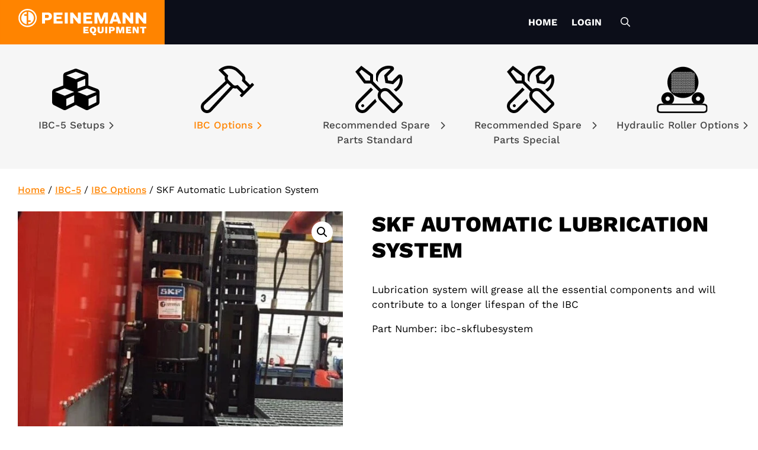

--- FILE ---
content_type: text/css; charset=UTF-8
request_url: https://configurator.peinemannequipment.com/wp-content/themes/peinemann-quotation/assets/dist/css/style.css?ver=2.7.0
body_size: 34120
content:
/*!
 * Font Awesome Free 6.6.0 by @fontawesome - https://fontawesome.com
 * License - https://fontawesome.com/license/free (Icons: CC BY 4.0, Fonts: SIL OFL 1.1, Code: MIT License)
 * Copyright 2024 Fonticons, Inc.
 */
.fa {
  font-family: var(--fa-style-family, "Font Awesome 6 Free");
  font-weight: var(--fa-style, 900);
}

.fa-solid,
.fa-regular,
.fa-brands,
.fas,
.far,
.fab,
.fa-sharp-solid,
.fa-classic,
.fa {
  -moz-osx-font-smoothing: grayscale;
  -webkit-font-smoothing: antialiased;
  display: var(--fa-display, inline-block);
  font-style: normal;
  font-variant: normal;
  line-height: 1;
  text-rendering: auto;
}

.fas,
.fa-classic,
.fa-solid,
.far,
.fa-regular {
  font-family: "Font Awesome 6 Free";
}

.fab,
.fa-brands {
  font-family: "Font Awesome 6 Brands";
}

.fa-1x {
  font-size: 1em;
}

.fa-2x {
  font-size: 2em;
}

.fa-3x {
  font-size: 3em;
}

.fa-4x {
  font-size: 4em;
}

.fa-5x {
  font-size: 5em;
}

.fa-6x {
  font-size: 6em;
}

.fa-7x {
  font-size: 7em;
}

.fa-8x {
  font-size: 8em;
}

.fa-9x {
  font-size: 9em;
}

.fa-10x {
  font-size: 10em;
}

.fa-2xs {
  font-size: 0.625em;
  line-height: 0.1em;
  vertical-align: 0.225em;
}

.fa-xs {
  font-size: 0.75em;
  line-height: 0.0833333337em;
  vertical-align: 0.125em;
}

.fa-sm {
  font-size: 0.875em;
  line-height: 0.0714285718em;
  vertical-align: 0.0535714295em;
}

.fa-lg {
  font-size: 1.25em;
  line-height: 0.05em;
  vertical-align: -0.075em;
}

.fa-xl {
  font-size: 1.5em;
  line-height: 0.0416666682em;
  vertical-align: -0.125em;
}

.fa-2xl {
  font-size: 2em;
  line-height: 0.03125em;
  vertical-align: -0.1875em;
}

.fa-fw {
  text-align: center;
  width: 1.25em;
}

.fa-ul {
  list-style-type: none;
  margin-left: var(--fa-li-margin, 2.5em);
  padding-left: 0;
}
.fa-ul > li {
  position: relative;
}

.fa-li {
  left: calc(-1 * var(--fa-li-width, 2em));
  position: absolute;
  text-align: center;
  width: var(--fa-li-width, 2em);
  line-height: inherit;
}

.fa-border {
  border-color: var(--fa-border-color, #eee);
  border-radius: var(--fa-border-radius, 0.1em);
  border-style: var(--fa-border-style, solid);
  border-width: var(--fa-border-width, 0.08em);
  padding: var(--fa-border-padding, 0.2em 0.25em 0.15em);
}

.fa-pull-left {
  float: left;
  margin-right: var(--fa-pull-margin, 0.3em);
}

.fa-pull-right {
  float: right;
  margin-left: var(--fa-pull-margin, 0.3em);
}

.fa-beat {
  animation-name: fa-beat;
  animation-delay: var(--fa-animation-delay, 0s);
  animation-direction: var(--fa-animation-direction, normal);
  animation-duration: var(--fa-animation-duration, 1s);
  animation-iteration-count: var(--fa-animation-iteration-count, infinite);
  animation-timing-function: var(--fa-animation-timing, ease-in-out);
}

.fa-bounce {
  animation-name: fa-bounce;
  animation-delay: var(--fa-animation-delay, 0s);
  animation-direction: var(--fa-animation-direction, normal);
  animation-duration: var(--fa-animation-duration, 1s);
  animation-iteration-count: var(--fa-animation-iteration-count, infinite);
  animation-timing-function: var(--fa-animation-timing, cubic-bezier(0.28, 0.84, 0.42, 1));
}

.fa-fade {
  animation-name: fa-fade;
  animation-delay: var(--fa-animation-delay, 0s);
  animation-direction: var(--fa-animation-direction, normal);
  animation-duration: var(--fa-animation-duration, 1s);
  animation-iteration-count: var(--fa-animation-iteration-count, infinite);
  animation-timing-function: var(--fa-animation-timing, cubic-bezier(0.4, 0, 0.6, 1));
}

.fa-beat-fade {
  animation-name: fa-beat-fade;
  animation-delay: var(--fa-animation-delay, 0s);
  animation-direction: var(--fa-animation-direction, normal);
  animation-duration: var(--fa-animation-duration, 1s);
  animation-iteration-count: var(--fa-animation-iteration-count, infinite);
  animation-timing-function: var(--fa-animation-timing, cubic-bezier(0.4, 0, 0.6, 1));
}

.fa-flip {
  animation-name: fa-flip;
  animation-delay: var(--fa-animation-delay, 0s);
  animation-direction: var(--fa-animation-direction, normal);
  animation-duration: var(--fa-animation-duration, 1s);
  animation-iteration-count: var(--fa-animation-iteration-count, infinite);
  animation-timing-function: var(--fa-animation-timing, ease-in-out);
}

.fa-shake {
  animation-name: fa-shake;
  animation-delay: var(--fa-animation-delay, 0s);
  animation-direction: var(--fa-animation-direction, normal);
  animation-duration: var(--fa-animation-duration, 1s);
  animation-iteration-count: var(--fa-animation-iteration-count, infinite);
  animation-timing-function: var(--fa-animation-timing, linear);
}

.fa-spin {
  animation-name: fa-spin;
  animation-delay: var(--fa-animation-delay, 0s);
  animation-direction: var(--fa-animation-direction, normal);
  animation-duration: var(--fa-animation-duration, 2s);
  animation-iteration-count: var(--fa-animation-iteration-count, infinite);
  animation-timing-function: var(--fa-animation-timing, linear);
}

.fa-spin-reverse {
  --fa-animation-direction: reverse;
}

.fa-pulse,
.fa-spin-pulse {
  animation-name: fa-spin;
  animation-direction: var(--fa-animation-direction, normal);
  animation-duration: var(--fa-animation-duration, 1s);
  animation-iteration-count: var(--fa-animation-iteration-count, infinite);
  animation-timing-function: var(--fa-animation-timing, steps(8));
}

@media (prefers-reduced-motion: reduce) {
  .fa-beat,
  .fa-bounce,
  .fa-fade,
  .fa-beat-fade,
  .fa-flip,
  .fa-pulse,
  .fa-shake,
  .fa-spin,
  .fa-spin-pulse {
    animation-delay: -1ms;
    animation-duration: 1ms;
    animation-iteration-count: 1;
    transition-delay: 0s;
    transition-duration: 0s;
  }
}
@keyframes fa-beat {
  0%, 90% {
    transform: scale(1);
  }
  45% {
    transform: scale(var(--fa-beat-scale, 1.25));
  }
}
@keyframes fa-bounce {
  0% {
    transform: scale(1, 1) translateY(0);
  }
  10% {
    transform: scale(var(--fa-bounce-start-scale-x, 1.1), var(--fa-bounce-start-scale-y, 0.9)) translateY(0);
  }
  30% {
    transform: scale(var(--fa-bounce-jump-scale-x, 0.9), var(--fa-bounce-jump-scale-y, 1.1)) translateY(var(--fa-bounce-height, -0.5em));
  }
  50% {
    transform: scale(var(--fa-bounce-land-scale-x, 1.05), var(--fa-bounce-land-scale-y, 0.95)) translateY(0);
  }
  57% {
    transform: scale(1, 1) translateY(var(--fa-bounce-rebound, -0.125em));
  }
  64% {
    transform: scale(1, 1) translateY(0);
  }
  100% {
    transform: scale(1, 1) translateY(0);
  }
}
@keyframes fa-fade {
  50% {
    opacity: var(--fa-fade-opacity, 0.4);
  }
}
@keyframes fa-beat-fade {
  0%, 100% {
    opacity: var(--fa-beat-fade-opacity, 0.4);
    transform: scale(1);
  }
  50% {
    opacity: 1;
    transform: scale(var(--fa-beat-fade-scale, 1.125));
  }
}
@keyframes fa-flip {
  50% {
    transform: rotate3d(var(--fa-flip-x, 0), var(--fa-flip-y, 1), var(--fa-flip-z, 0), var(--fa-flip-angle, -180deg));
  }
}
@keyframes fa-shake {
  0% {
    transform: rotate(-15deg);
  }
  4% {
    transform: rotate(15deg);
  }
  8%, 24% {
    transform: rotate(-18deg);
  }
  12%, 28% {
    transform: rotate(18deg);
  }
  16% {
    transform: rotate(-22deg);
  }
  20% {
    transform: rotate(22deg);
  }
  32% {
    transform: rotate(-12deg);
  }
  36% {
    transform: rotate(12deg);
  }
  40%, 100% {
    transform: rotate(0deg);
  }
}
@keyframes fa-spin {
  0% {
    transform: rotate(0deg);
  }
  100% {
    transform: rotate(360deg);
  }
}
.fa-rotate-90 {
  transform: rotate(90deg);
}

.fa-rotate-180 {
  transform: rotate(180deg);
}

.fa-rotate-270 {
  transform: rotate(270deg);
}

.fa-flip-horizontal {
  transform: scale(-1, 1);
}

.fa-flip-vertical {
  transform: scale(1, -1);
}

.fa-flip-both,
.fa-flip-horizontal.fa-flip-vertical {
  transform: scale(-1, -1);
}

.fa-rotate-by {
  transform: rotate(var(--fa-rotate-angle, 0));
}

.fa-stack {
  display: inline-block;
  height: 2em;
  line-height: 2em;
  position: relative;
  vertical-align: middle;
  width: 2.5em;
}

.fa-stack-1x,
.fa-stack-2x {
  left: 0;
  position: absolute;
  text-align: center;
  width: 100%;
  z-index: var(--fa-stack-z-index, auto);
}

.fa-stack-1x {
  line-height: inherit;
}

.fa-stack-2x {
  font-size: 2em;
}

.fa-inverse {
  color: var(--fa-inverse, #fff);
}

/* Font Awesome uses the Unicode Private Use Area (PUA) to ensure screen
readers do not read off random characters that represent icons */
.fa-0::before {
  content: "0 ";
}

.fa-1::before {
  content: "1 ";
}

.fa-2::before {
  content: "2 ";
}

.fa-3::before {
  content: "3 ";
}

.fa-4::before {
  content: "4 ";
}

.fa-5::before {
  content: "5 ";
}

.fa-6::before {
  content: "6 ";
}

.fa-7::before {
  content: "7 ";
}

.fa-8::before {
  content: "8 ";
}

.fa-9::before {
  content: "9 ";
}

.fa-fill-drip::before {
  content: "\F576";
}

.fa-arrows-to-circle::before {
  content: "\E4BD";
}

.fa-circle-chevron-right::before {
  content: "\F138";
}

.fa-chevron-circle-right::before {
  content: "\F138";
}

.fa-at::before {
  content: "@";
}

.fa-trash-can::before {
  content: "\F2ED";
}

.fa-trash-alt::before {
  content: "\F2ED";
}

.fa-text-height::before {
  content: "\F034";
}

.fa-user-xmark::before {
  content: "\F235";
}

.fa-user-times::before {
  content: "\F235";
}

.fa-stethoscope::before {
  content: "\F0F1";
}

.fa-message::before {
  content: "\F27A";
}

.fa-comment-alt::before {
  content: "\F27A";
}

.fa-info::before {
  content: "\F129";
}

.fa-down-left-and-up-right-to-center::before {
  content: "\F422";
}

.fa-compress-alt::before {
  content: "\F422";
}

.fa-explosion::before {
  content: "\E4E9";
}

.fa-file-lines::before {
  content: "\F15C";
}

.fa-file-alt::before {
  content: "\F15C";
}

.fa-file-text::before {
  content: "\F15C";
}

.fa-wave-square::before {
  content: "\F83E";
}

.fa-ring::before {
  content: "\F70B";
}

.fa-building-un::before {
  content: "\E4D9";
}

.fa-dice-three::before {
  content: "\F527";
}

.fa-calendar-days::before {
  content: "\F073";
}

.fa-calendar-alt::before {
  content: "\F073";
}

.fa-anchor-circle-check::before {
  content: "\E4AA";
}

.fa-building-circle-arrow-right::before {
  content: "\E4D1";
}

.fa-volleyball::before {
  content: "\F45F";
}

.fa-volleyball-ball::before {
  content: "\F45F";
}

.fa-arrows-up-to-line::before {
  content: "\E4C2";
}

.fa-sort-down::before {
  content: "\F0DD";
}

.fa-sort-desc::before {
  content: "\F0DD";
}

.fa-circle-minus::before {
  content: "\F056";
}

.fa-minus-circle::before {
  content: "\F056";
}

.fa-door-open::before {
  content: "\F52B";
}

.fa-right-from-bracket::before {
  content: "\F2F5";
}

.fa-sign-out-alt::before {
  content: "\F2F5";
}

.fa-atom::before {
  content: "\F5D2";
}

.fa-soap::before {
  content: "\E06E";
}

.fa-icons::before {
  content: "\F86D";
}

.fa-heart-music-camera-bolt::before {
  content: "\F86D";
}

.fa-microphone-lines-slash::before {
  content: "\F539";
}

.fa-microphone-alt-slash::before {
  content: "\F539";
}

.fa-bridge-circle-check::before {
  content: "\E4C9";
}

.fa-pump-medical::before {
  content: "\E06A";
}

.fa-fingerprint::before {
  content: "\F577";
}

.fa-hand-point-right::before {
  content: "\F0A4";
}

.fa-magnifying-glass-location::before {
  content: "\F689";
}

.fa-search-location::before {
  content: "\F689";
}

.fa-forward-step::before {
  content: "\F051";
}

.fa-step-forward::before {
  content: "\F051";
}

.fa-face-smile-beam::before {
  content: "\F5B8";
}

.fa-smile-beam::before {
  content: "\F5B8";
}

.fa-flag-checkered::before {
  content: "\F11E";
}

.fa-football::before {
  content: "\F44E";
}

.fa-football-ball::before {
  content: "\F44E";
}

.fa-school-circle-exclamation::before {
  content: "\E56C";
}

.fa-crop::before {
  content: "\F125";
}

.fa-angles-down::before {
  content: "\F103";
}

.fa-angle-double-down::before {
  content: "\F103";
}

.fa-users-rectangle::before {
  content: "\E594";
}

.fa-people-roof::before {
  content: "\E537";
}

.fa-people-line::before {
  content: "\E534";
}

.fa-beer-mug-empty::before {
  content: "\F0FC";
}

.fa-beer::before {
  content: "\F0FC";
}

.fa-diagram-predecessor::before {
  content: "\E477";
}

.fa-arrow-up-long::before {
  content: "\F176";
}

.fa-long-arrow-up::before {
  content: "\F176";
}

.fa-fire-flame-simple::before {
  content: "\F46A";
}

.fa-burn::before {
  content: "\F46A";
}

.fa-person::before {
  content: "\F183";
}

.fa-male::before {
  content: "\F183";
}

.fa-laptop::before {
  content: "\F109";
}

.fa-file-csv::before {
  content: "\F6DD";
}

.fa-menorah::before {
  content: "\F676";
}

.fa-truck-plane::before {
  content: "\E58F";
}

.fa-record-vinyl::before {
  content: "\F8D9";
}

.fa-face-grin-stars::before {
  content: "\F587";
}

.fa-grin-stars::before {
  content: "\F587";
}

.fa-bong::before {
  content: "\F55C";
}

.fa-spaghetti-monster-flying::before {
  content: "\F67B";
}

.fa-pastafarianism::before {
  content: "\F67B";
}

.fa-arrow-down-up-across-line::before {
  content: "\E4AF";
}

.fa-spoon::before {
  content: "\F2E5";
}

.fa-utensil-spoon::before {
  content: "\F2E5";
}

.fa-jar-wheat::before {
  content: "\E517";
}

.fa-envelopes-bulk::before {
  content: "\F674";
}

.fa-mail-bulk::before {
  content: "\F674";
}

.fa-file-circle-exclamation::before {
  content: "\E4EB";
}

.fa-circle-h::before {
  content: "\F47E";
}

.fa-hospital-symbol::before {
  content: "\F47E";
}

.fa-pager::before {
  content: "\F815";
}

.fa-address-book::before {
  content: "\F2B9";
}

.fa-contact-book::before {
  content: "\F2B9";
}

.fa-strikethrough::before {
  content: "\F0CC";
}

.fa-k::before {
  content: "K";
}

.fa-landmark-flag::before {
  content: "\E51C";
}

.fa-pencil::before {
  content: "\F303";
}

.fa-pencil-alt::before {
  content: "\F303";
}

.fa-backward::before {
  content: "\F04A";
}

.fa-caret-right::before {
  content: "\F0DA";
}

.fa-comments::before {
  content: "\F086";
}

.fa-paste::before {
  content: "\F0EA";
}

.fa-file-clipboard::before {
  content: "\F0EA";
}

.fa-code-pull-request::before {
  content: "\E13C";
}

.fa-clipboard-list::before {
  content: "\F46D";
}

.fa-truck-ramp-box::before {
  content: "\F4DE";
}

.fa-truck-loading::before {
  content: "\F4DE";
}

.fa-user-check::before {
  content: "\F4FC";
}

.fa-vial-virus::before {
  content: "\E597";
}

.fa-sheet-plastic::before {
  content: "\E571";
}

.fa-blog::before {
  content: "\F781";
}

.fa-user-ninja::before {
  content: "\F504";
}

.fa-person-arrow-up-from-line::before {
  content: "\E539";
}

.fa-scroll-torah::before {
  content: "\F6A0";
}

.fa-torah::before {
  content: "\F6A0";
}

.fa-broom-ball::before {
  content: "\F458";
}

.fa-quidditch::before {
  content: "\F458";
}

.fa-quidditch-broom-ball::before {
  content: "\F458";
}

.fa-toggle-off::before {
  content: "\F204";
}

.fa-box-archive::before {
  content: "\F187";
}

.fa-archive::before {
  content: "\F187";
}

.fa-person-drowning::before {
  content: "\E545";
}

.fa-arrow-down-9-1::before {
  content: "\F886";
}

.fa-sort-numeric-desc::before {
  content: "\F886";
}

.fa-sort-numeric-down-alt::before {
  content: "\F886";
}

.fa-face-grin-tongue-squint::before {
  content: "\F58A";
}

.fa-grin-tongue-squint::before {
  content: "\F58A";
}

.fa-spray-can::before {
  content: "\F5BD";
}

.fa-truck-monster::before {
  content: "\F63B";
}

.fa-w::before {
  content: "W";
}

.fa-earth-africa::before {
  content: "\F57C";
}

.fa-globe-africa::before {
  content: "\F57C";
}

.fa-rainbow::before {
  content: "\F75B";
}

.fa-circle-notch::before {
  content: "\F1CE";
}

.fa-tablet-screen-button::before {
  content: "\F3FA";
}

.fa-tablet-alt::before {
  content: "\F3FA";
}

.fa-paw::before {
  content: "\F1B0";
}

.fa-cloud::before {
  content: "\F0C2";
}

.fa-trowel-bricks::before {
  content: "\E58A";
}

.fa-face-flushed::before {
  content: "\F579";
}

.fa-flushed::before {
  content: "\F579";
}

.fa-hospital-user::before {
  content: "\F80D";
}

.fa-tent-arrow-left-right::before {
  content: "\E57F";
}

.fa-gavel::before {
  content: "\F0E3";
}

.fa-legal::before {
  content: "\F0E3";
}

.fa-binoculars::before {
  content: "\F1E5";
}

.fa-microphone-slash::before {
  content: "\F131";
}

.fa-box-tissue::before {
  content: "\E05B";
}

.fa-motorcycle::before {
  content: "\F21C";
}

.fa-bell-concierge::before {
  content: "\F562";
}

.fa-concierge-bell::before {
  content: "\F562";
}

.fa-pen-ruler::before {
  content: "\F5AE";
}

.fa-pencil-ruler::before {
  content: "\F5AE";
}

.fa-people-arrows::before {
  content: "\E068";
}

.fa-people-arrows-left-right::before {
  content: "\E068";
}

.fa-mars-and-venus-burst::before {
  content: "\E523";
}

.fa-square-caret-right::before {
  content: "\F152";
}

.fa-caret-square-right::before {
  content: "\F152";
}

.fa-scissors::before {
  content: "\F0C4";
}

.fa-cut::before {
  content: "\F0C4";
}

.fa-sun-plant-wilt::before {
  content: "\E57A";
}

.fa-toilets-portable::before {
  content: "\E584";
}

.fa-hockey-puck::before {
  content: "\F453";
}

.fa-table::before {
  content: "\F0CE";
}

.fa-magnifying-glass-arrow-right::before {
  content: "\E521";
}

.fa-tachograph-digital::before {
  content: "\F566";
}

.fa-digital-tachograph::before {
  content: "\F566";
}

.fa-users-slash::before {
  content: "\E073";
}

.fa-clover::before {
  content: "\E139";
}

.fa-reply::before {
  content: "\F3E5";
}

.fa-mail-reply::before {
  content: "\F3E5";
}

.fa-star-and-crescent::before {
  content: "\F699";
}

.fa-house-fire::before {
  content: "\E50C";
}

.fa-square-minus::before {
  content: "\F146";
}

.fa-minus-square::before {
  content: "\F146";
}

.fa-helicopter::before {
  content: "\F533";
}

.fa-compass::before {
  content: "\F14E";
}

.fa-square-caret-down::before {
  content: "\F150";
}

.fa-caret-square-down::before {
  content: "\F150";
}

.fa-file-circle-question::before {
  content: "\E4EF";
}

.fa-laptop-code::before {
  content: "\F5FC";
}

.fa-swatchbook::before {
  content: "\F5C3";
}

.fa-prescription-bottle::before {
  content: "\F485";
}

.fa-bars::before {
  content: "\F0C9";
}

.fa-navicon::before {
  content: "\F0C9";
}

.fa-people-group::before {
  content: "\E533";
}

.fa-hourglass-end::before {
  content: "\F253";
}

.fa-hourglass-3::before {
  content: "\F253";
}

.fa-heart-crack::before {
  content: "\F7A9";
}

.fa-heart-broken::before {
  content: "\F7A9";
}

.fa-square-up-right::before {
  content: "\F360";
}

.fa-external-link-square-alt::before {
  content: "\F360";
}

.fa-face-kiss-beam::before {
  content: "\F597";
}

.fa-kiss-beam::before {
  content: "\F597";
}

.fa-film::before {
  content: "\F008";
}

.fa-ruler-horizontal::before {
  content: "\F547";
}

.fa-people-robbery::before {
  content: "\E536";
}

.fa-lightbulb::before {
  content: "\F0EB";
}

.fa-caret-left::before {
  content: "\F0D9";
}

.fa-circle-exclamation::before {
  content: "\F06A";
}

.fa-exclamation-circle::before {
  content: "\F06A";
}

.fa-school-circle-xmark::before {
  content: "\E56D";
}

.fa-arrow-right-from-bracket::before {
  content: "\F08B";
}

.fa-sign-out::before {
  content: "\F08B";
}

.fa-circle-chevron-down::before {
  content: "\F13A";
}

.fa-chevron-circle-down::before {
  content: "\F13A";
}

.fa-unlock-keyhole::before {
  content: "\F13E";
}

.fa-unlock-alt::before {
  content: "\F13E";
}

.fa-cloud-showers-heavy::before {
  content: "\F740";
}

.fa-headphones-simple::before {
  content: "\F58F";
}

.fa-headphones-alt::before {
  content: "\F58F";
}

.fa-sitemap::before {
  content: "\F0E8";
}

.fa-circle-dollar-to-slot::before {
  content: "\F4B9";
}

.fa-donate::before {
  content: "\F4B9";
}

.fa-memory::before {
  content: "\F538";
}

.fa-road-spikes::before {
  content: "\E568";
}

.fa-fire-burner::before {
  content: "\E4F1";
}

.fa-flag::before {
  content: "\F024";
}

.fa-hanukiah::before {
  content: "\F6E6";
}

.fa-feather::before {
  content: "\F52D";
}

.fa-volume-low::before {
  content: "\F027";
}

.fa-volume-down::before {
  content: "\F027";
}

.fa-comment-slash::before {
  content: "\F4B3";
}

.fa-cloud-sun-rain::before {
  content: "\F743";
}

.fa-compress::before {
  content: "\F066";
}

.fa-wheat-awn::before {
  content: "\E2CD";
}

.fa-wheat-alt::before {
  content: "\E2CD";
}

.fa-ankh::before {
  content: "\F644";
}

.fa-hands-holding-child::before {
  content: "\E4FA";
}

.fa-asterisk::before {
  content: "*";
}

.fa-square-check::before {
  content: "\F14A";
}

.fa-check-square::before {
  content: "\F14A";
}

.fa-peseta-sign::before {
  content: "\E221";
}

.fa-heading::before {
  content: "\F1DC";
}

.fa-header::before {
  content: "\F1DC";
}

.fa-ghost::before {
  content: "\F6E2";
}

.fa-list::before {
  content: "\F03A";
}

.fa-list-squares::before {
  content: "\F03A";
}

.fa-square-phone-flip::before {
  content: "\F87B";
}

.fa-phone-square-alt::before {
  content: "\F87B";
}

.fa-cart-plus::before {
  content: "\F217";
}

.fa-gamepad::before {
  content: "\F11B";
}

.fa-circle-dot::before {
  content: "\F192";
}

.fa-dot-circle::before {
  content: "\F192";
}

.fa-face-dizzy::before {
  content: "\F567";
}

.fa-dizzy::before {
  content: "\F567";
}

.fa-egg::before {
  content: "\F7FB";
}

.fa-house-medical-circle-xmark::before {
  content: "\E513";
}

.fa-campground::before {
  content: "\F6BB";
}

.fa-folder-plus::before {
  content: "\F65E";
}

.fa-futbol::before {
  content: "\F1E3";
}

.fa-futbol-ball::before {
  content: "\F1E3";
}

.fa-soccer-ball::before {
  content: "\F1E3";
}

.fa-paintbrush::before {
  content: "\F1FC";
}

.fa-paint-brush::before {
  content: "\F1FC";
}

.fa-lock::before {
  content: "\F023";
}

.fa-gas-pump::before {
  content: "\F52F";
}

.fa-hot-tub-person::before {
  content: "\F593";
}

.fa-hot-tub::before {
  content: "\F593";
}

.fa-map-location::before {
  content: "\F59F";
}

.fa-map-marked::before {
  content: "\F59F";
}

.fa-house-flood-water::before {
  content: "\E50E";
}

.fa-tree::before {
  content: "\F1BB";
}

.fa-bridge-lock::before {
  content: "\E4CC";
}

.fa-sack-dollar::before {
  content: "\F81D";
}

.fa-pen-to-square::before {
  content: "\F044";
}

.fa-edit::before {
  content: "\F044";
}

.fa-car-side::before {
  content: "\F5E4";
}

.fa-share-nodes::before {
  content: "\F1E0";
}

.fa-share-alt::before {
  content: "\F1E0";
}

.fa-heart-circle-minus::before {
  content: "\E4FF";
}

.fa-hourglass-half::before {
  content: "\F252";
}

.fa-hourglass-2::before {
  content: "\F252";
}

.fa-microscope::before {
  content: "\F610";
}

.fa-sink::before {
  content: "\E06D";
}

.fa-bag-shopping::before {
  content: "\F290";
}

.fa-shopping-bag::before {
  content: "\F290";
}

.fa-arrow-down-z-a::before {
  content: "\F881";
}

.fa-sort-alpha-desc::before {
  content: "\F881";
}

.fa-sort-alpha-down-alt::before {
  content: "\F881";
}

.fa-mitten::before {
  content: "\F7B5";
}

.fa-person-rays::before {
  content: "\E54D";
}

.fa-users::before {
  content: "\F0C0";
}

.fa-eye-slash::before {
  content: "\F070";
}

.fa-flask-vial::before {
  content: "\E4F3";
}

.fa-hand::before {
  content: "\F256";
}

.fa-hand-paper::before {
  content: "\F256";
}

.fa-om::before {
  content: "\F679";
}

.fa-worm::before {
  content: "\E599";
}

.fa-house-circle-xmark::before {
  content: "\E50B";
}

.fa-plug::before {
  content: "\F1E6";
}

.fa-chevron-up::before {
  content: "\F077";
}

.fa-hand-spock::before {
  content: "\F259";
}

.fa-stopwatch::before {
  content: "\F2F2";
}

.fa-face-kiss::before {
  content: "\F596";
}

.fa-kiss::before {
  content: "\F596";
}

.fa-bridge-circle-xmark::before {
  content: "\E4CB";
}

.fa-face-grin-tongue::before {
  content: "\F589";
}

.fa-grin-tongue::before {
  content: "\F589";
}

.fa-chess-bishop::before {
  content: "\F43A";
}

.fa-face-grin-wink::before {
  content: "\F58C";
}

.fa-grin-wink::before {
  content: "\F58C";
}

.fa-ear-deaf::before {
  content: "\F2A4";
}

.fa-deaf::before {
  content: "\F2A4";
}

.fa-deafness::before {
  content: "\F2A4";
}

.fa-hard-of-hearing::before {
  content: "\F2A4";
}

.fa-road-circle-check::before {
  content: "\E564";
}

.fa-dice-five::before {
  content: "\F523";
}

.fa-square-rss::before {
  content: "\F143";
}

.fa-rss-square::before {
  content: "\F143";
}

.fa-land-mine-on::before {
  content: "\E51B";
}

.fa-i-cursor::before {
  content: "\F246";
}

.fa-stamp::before {
  content: "\F5BF";
}

.fa-stairs::before {
  content: "\E289";
}

.fa-i::before {
  content: "I";
}

.fa-hryvnia-sign::before {
  content: "\F6F2";
}

.fa-hryvnia::before {
  content: "\F6F2";
}

.fa-pills::before {
  content: "\F484";
}

.fa-face-grin-wide::before {
  content: "\F581";
}

.fa-grin-alt::before {
  content: "\F581";
}

.fa-tooth::before {
  content: "\F5C9";
}

.fa-v::before {
  content: "V";
}

.fa-bangladeshi-taka-sign::before {
  content: "\E2E6";
}

.fa-bicycle::before {
  content: "\F206";
}

.fa-staff-snake::before {
  content: "\E579";
}

.fa-rod-asclepius::before {
  content: "\E579";
}

.fa-rod-snake::before {
  content: "\E579";
}

.fa-staff-aesculapius::before {
  content: "\E579";
}

.fa-head-side-cough-slash::before {
  content: "\E062";
}

.fa-truck-medical::before {
  content: "\F0F9";
}

.fa-ambulance::before {
  content: "\F0F9";
}

.fa-wheat-awn-circle-exclamation::before {
  content: "\E598";
}

.fa-snowman::before {
  content: "\F7D0";
}

.fa-mortar-pestle::before {
  content: "\F5A7";
}

.fa-road-barrier::before {
  content: "\E562";
}

.fa-school::before {
  content: "\F549";
}

.fa-igloo::before {
  content: "\F7AE";
}

.fa-joint::before {
  content: "\F595";
}

.fa-angle-right::before {
  content: "\F105";
}

.fa-horse::before {
  content: "\F6F0";
}

.fa-q::before {
  content: "Q";
}

.fa-g::before {
  content: "G";
}

.fa-notes-medical::before {
  content: "\F481";
}

.fa-temperature-half::before {
  content: "\F2C9";
}

.fa-temperature-2::before {
  content: "\F2C9";
}

.fa-thermometer-2::before {
  content: "\F2C9";
}

.fa-thermometer-half::before {
  content: "\F2C9";
}

.fa-dong-sign::before {
  content: "\E169";
}

.fa-capsules::before {
  content: "\F46B";
}

.fa-poo-storm::before {
  content: "\F75A";
}

.fa-poo-bolt::before {
  content: "\F75A";
}

.fa-face-frown-open::before {
  content: "\F57A";
}

.fa-frown-open::before {
  content: "\F57A";
}

.fa-hand-point-up::before {
  content: "\F0A6";
}

.fa-money-bill::before {
  content: "\F0D6";
}

.fa-bookmark::before {
  content: "\F02E";
}

.fa-align-justify::before {
  content: "\F039";
}

.fa-umbrella-beach::before {
  content: "\F5CA";
}

.fa-helmet-un::before {
  content: "\E503";
}

.fa-bullseye::before {
  content: "\F140";
}

.fa-bacon::before {
  content: "\F7E5";
}

.fa-hand-point-down::before {
  content: "\F0A7";
}

.fa-arrow-up-from-bracket::before {
  content: "\E09A";
}

.fa-folder::before {
  content: "\F07B";
}

.fa-folder-blank::before {
  content: "\F07B";
}

.fa-file-waveform::before {
  content: "\F478";
}

.fa-file-medical-alt::before {
  content: "\F478";
}

.fa-radiation::before {
  content: "\F7B9";
}

.fa-chart-simple::before {
  content: "\E473";
}

.fa-mars-stroke::before {
  content: "\F229";
}

.fa-vial::before {
  content: "\F492";
}

.fa-gauge::before {
  content: "\F624";
}

.fa-dashboard::before {
  content: "\F624";
}

.fa-gauge-med::before {
  content: "\F624";
}

.fa-tachometer-alt-average::before {
  content: "\F624";
}

.fa-wand-magic-sparkles::before {
  content: "\E2CA";
}

.fa-magic-wand-sparkles::before {
  content: "\E2CA";
}

.fa-e::before {
  content: "E";
}

.fa-pen-clip::before {
  content: "\F305";
}

.fa-pen-alt::before {
  content: "\F305";
}

.fa-bridge-circle-exclamation::before {
  content: "\E4CA";
}

.fa-user::before {
  content: "\F007";
}

.fa-school-circle-check::before {
  content: "\E56B";
}

.fa-dumpster::before {
  content: "\F793";
}

.fa-van-shuttle::before {
  content: "\F5B6";
}

.fa-shuttle-van::before {
  content: "\F5B6";
}

.fa-building-user::before {
  content: "\E4DA";
}

.fa-square-caret-left::before {
  content: "\F191";
}

.fa-caret-square-left::before {
  content: "\F191";
}

.fa-highlighter::before {
  content: "\F591";
}

.fa-key::before {
  content: "\F084";
}

.fa-bullhorn::before {
  content: "\F0A1";
}

.fa-globe::before {
  content: "\F0AC";
}

.fa-synagogue::before {
  content: "\F69B";
}

.fa-person-half-dress::before {
  content: "\E548";
}

.fa-road-bridge::before {
  content: "\E563";
}

.fa-location-arrow::before {
  content: "\F124";
}

.fa-c::before {
  content: "C";
}

.fa-tablet-button::before {
  content: "\F10A";
}

.fa-building-lock::before {
  content: "\E4D6";
}

.fa-pizza-slice::before {
  content: "\F818";
}

.fa-money-bill-wave::before {
  content: "\F53A";
}

.fa-chart-area::before {
  content: "\F1FE";
}

.fa-area-chart::before {
  content: "\F1FE";
}

.fa-house-flag::before {
  content: "\E50D";
}

.fa-person-circle-minus::before {
  content: "\E540";
}

.fa-ban::before {
  content: "\F05E";
}

.fa-cancel::before {
  content: "\F05E";
}

.fa-camera-rotate::before {
  content: "\E0D8";
}

.fa-spray-can-sparkles::before {
  content: "\F5D0";
}

.fa-air-freshener::before {
  content: "\F5D0";
}

.fa-star::before {
  content: "\F005";
}

.fa-repeat::before {
  content: "\F363";
}

.fa-cross::before {
  content: "\F654";
}

.fa-box::before {
  content: "\F466";
}

.fa-venus-mars::before {
  content: "\F228";
}

.fa-arrow-pointer::before {
  content: "\F245";
}

.fa-mouse-pointer::before {
  content: "\F245";
}

.fa-maximize::before {
  content: "\F31E";
}

.fa-expand-arrows-alt::before {
  content: "\F31E";
}

.fa-charging-station::before {
  content: "\F5E7";
}

.fa-shapes::before {
  content: "\F61F";
}

.fa-triangle-circle-square::before {
  content: "\F61F";
}

.fa-shuffle::before {
  content: "\F074";
}

.fa-random::before {
  content: "\F074";
}

.fa-person-running::before {
  content: "\F70C";
}

.fa-running::before {
  content: "\F70C";
}

.fa-mobile-retro::before {
  content: "\E527";
}

.fa-grip-lines-vertical::before {
  content: "\F7A5";
}

.fa-spider::before {
  content: "\F717";
}

.fa-hands-bound::before {
  content: "\E4F9";
}

.fa-file-invoice-dollar::before {
  content: "\F571";
}

.fa-plane-circle-exclamation::before {
  content: "\E556";
}

.fa-x-ray::before {
  content: "\F497";
}

.fa-spell-check::before {
  content: "\F891";
}

.fa-slash::before {
  content: "\F715";
}

.fa-computer-mouse::before {
  content: "\F8CC";
}

.fa-mouse::before {
  content: "\F8CC";
}

.fa-arrow-right-to-bracket::before {
  content: "\F090";
}

.fa-sign-in::before {
  content: "\F090";
}

.fa-shop-slash::before {
  content: "\E070";
}

.fa-store-alt-slash::before {
  content: "\E070";
}

.fa-server::before {
  content: "\F233";
}

.fa-virus-covid-slash::before {
  content: "\E4A9";
}

.fa-shop-lock::before {
  content: "\E4A5";
}

.fa-hourglass-start::before {
  content: "\F251";
}

.fa-hourglass-1::before {
  content: "\F251";
}

.fa-blender-phone::before {
  content: "\F6B6";
}

.fa-building-wheat::before {
  content: "\E4DB";
}

.fa-person-breastfeeding::before {
  content: "\E53A";
}

.fa-right-to-bracket::before {
  content: "\F2F6";
}

.fa-sign-in-alt::before {
  content: "\F2F6";
}

.fa-venus::before {
  content: "\F221";
}

.fa-passport::before {
  content: "\F5AB";
}

.fa-thumbtack-slash::before {
  content: "\E68F";
}

.fa-thumb-tack-slash::before {
  content: "\E68F";
}

.fa-heart-pulse::before {
  content: "\F21E";
}

.fa-heartbeat::before {
  content: "\F21E";
}

.fa-people-carry-box::before {
  content: "\F4CE";
}

.fa-people-carry::before {
  content: "\F4CE";
}

.fa-temperature-high::before {
  content: "\F769";
}

.fa-microchip::before {
  content: "\F2DB";
}

.fa-crown::before {
  content: "\F521";
}

.fa-weight-hanging::before {
  content: "\F5CD";
}

.fa-xmarks-lines::before {
  content: "\E59A";
}

.fa-file-prescription::before {
  content: "\F572";
}

.fa-weight-scale::before {
  content: "\F496";
}

.fa-weight::before {
  content: "\F496";
}

.fa-user-group::before {
  content: "\F500";
}

.fa-user-friends::before {
  content: "\F500";
}

.fa-arrow-up-a-z::before {
  content: "\F15E";
}

.fa-sort-alpha-up::before {
  content: "\F15E";
}

.fa-chess-knight::before {
  content: "\F441";
}

.fa-face-laugh-squint::before {
  content: "\F59B";
}

.fa-laugh-squint::before {
  content: "\F59B";
}

.fa-wheelchair::before {
  content: "\F193";
}

.fa-circle-arrow-up::before {
  content: "\F0AA";
}

.fa-arrow-circle-up::before {
  content: "\F0AA";
}

.fa-toggle-on::before {
  content: "\F205";
}

.fa-person-walking::before {
  content: "\F554";
}

.fa-walking::before {
  content: "\F554";
}

.fa-l::before {
  content: "L";
}

.fa-fire::before {
  content: "\F06D";
}

.fa-bed-pulse::before {
  content: "\F487";
}

.fa-procedures::before {
  content: "\F487";
}

.fa-shuttle-space::before {
  content: "\F197";
}

.fa-space-shuttle::before {
  content: "\F197";
}

.fa-face-laugh::before {
  content: "\F599";
}

.fa-laugh::before {
  content: "\F599";
}

.fa-folder-open::before {
  content: "\F07C";
}

.fa-heart-circle-plus::before {
  content: "\E500";
}

.fa-code-fork::before {
  content: "\E13B";
}

.fa-city::before {
  content: "\F64F";
}

.fa-microphone-lines::before {
  content: "\F3C9";
}

.fa-microphone-alt::before {
  content: "\F3C9";
}

.fa-pepper-hot::before {
  content: "\F816";
}

.fa-unlock::before {
  content: "\F09C";
}

.fa-colon-sign::before {
  content: "\E140";
}

.fa-headset::before {
  content: "\F590";
}

.fa-store-slash::before {
  content: "\E071";
}

.fa-road-circle-xmark::before {
  content: "\E566";
}

.fa-user-minus::before {
  content: "\F503";
}

.fa-mars-stroke-up::before {
  content: "\F22A";
}

.fa-mars-stroke-v::before {
  content: "\F22A";
}

.fa-champagne-glasses::before {
  content: "\F79F";
}

.fa-glass-cheers::before {
  content: "\F79F";
}

.fa-clipboard::before {
  content: "\F328";
}

.fa-house-circle-exclamation::before {
  content: "\E50A";
}

.fa-file-arrow-up::before {
  content: "\F574";
}

.fa-file-upload::before {
  content: "\F574";
}

.fa-wifi::before {
  content: "\F1EB";
}

.fa-wifi-3::before {
  content: "\F1EB";
}

.fa-wifi-strong::before {
  content: "\F1EB";
}

.fa-bath::before {
  content: "\F2CD";
}

.fa-bathtub::before {
  content: "\F2CD";
}

.fa-underline::before {
  content: "\F0CD";
}

.fa-user-pen::before {
  content: "\F4FF";
}

.fa-user-edit::before {
  content: "\F4FF";
}

.fa-signature::before {
  content: "\F5B7";
}

.fa-stroopwafel::before {
  content: "\F551";
}

.fa-bold::before {
  content: "\F032";
}

.fa-anchor-lock::before {
  content: "\E4AD";
}

.fa-building-ngo::before {
  content: "\E4D7";
}

.fa-manat-sign::before {
  content: "\E1D5";
}

.fa-not-equal::before {
  content: "\F53E";
}

.fa-border-top-left::before {
  content: "\F853";
}

.fa-border-style::before {
  content: "\F853";
}

.fa-map-location-dot::before {
  content: "\F5A0";
}

.fa-map-marked-alt::before {
  content: "\F5A0";
}

.fa-jedi::before {
  content: "\F669";
}

.fa-square-poll-vertical::before {
  content: "\F681";
}

.fa-poll::before {
  content: "\F681";
}

.fa-mug-hot::before {
  content: "\F7B6";
}

.fa-car-battery::before {
  content: "\F5DF";
}

.fa-battery-car::before {
  content: "\F5DF";
}

.fa-gift::before {
  content: "\F06B";
}

.fa-dice-two::before {
  content: "\F528";
}

.fa-chess-queen::before {
  content: "\F445";
}

.fa-glasses::before {
  content: "\F530";
}

.fa-chess-board::before {
  content: "\F43C";
}

.fa-building-circle-check::before {
  content: "\E4D2";
}

.fa-person-chalkboard::before {
  content: "\E53D";
}

.fa-mars-stroke-right::before {
  content: "\F22B";
}

.fa-mars-stroke-h::before {
  content: "\F22B";
}

.fa-hand-back-fist::before {
  content: "\F255";
}

.fa-hand-rock::before {
  content: "\F255";
}

.fa-square-caret-up::before {
  content: "\F151";
}

.fa-caret-square-up::before {
  content: "\F151";
}

.fa-cloud-showers-water::before {
  content: "\E4E4";
}

.fa-chart-bar::before {
  content: "\F080";
}

.fa-bar-chart::before {
  content: "\F080";
}

.fa-hands-bubbles::before {
  content: "\E05E";
}

.fa-hands-wash::before {
  content: "\E05E";
}

.fa-less-than-equal::before {
  content: "\F537";
}

.fa-train::before {
  content: "\F238";
}

.fa-eye-low-vision::before {
  content: "\F2A8";
}

.fa-low-vision::before {
  content: "\F2A8";
}

.fa-crow::before {
  content: "\F520";
}

.fa-sailboat::before {
  content: "\E445";
}

.fa-window-restore::before {
  content: "\F2D2";
}

.fa-square-plus::before {
  content: "\F0FE";
}

.fa-plus-square::before {
  content: "\F0FE";
}

.fa-torii-gate::before {
  content: "\F6A1";
}

.fa-frog::before {
  content: "\F52E";
}

.fa-bucket::before {
  content: "\E4CF";
}

.fa-image::before {
  content: "\F03E";
}

.fa-microphone::before {
  content: "\F130";
}

.fa-cow::before {
  content: "\F6C8";
}

.fa-caret-up::before {
  content: "\F0D8";
}

.fa-screwdriver::before {
  content: "\F54A";
}

.fa-folder-closed::before {
  content: "\E185";
}

.fa-house-tsunami::before {
  content: "\E515";
}

.fa-square-nfi::before {
  content: "\E576";
}

.fa-arrow-up-from-ground-water::before {
  content: "\E4B5";
}

.fa-martini-glass::before {
  content: "\F57B";
}

.fa-glass-martini-alt::before {
  content: "\F57B";
}

.fa-rotate-left::before {
  content: "\F2EA";
}

.fa-rotate-back::before {
  content: "\F2EA";
}

.fa-rotate-backward::before {
  content: "\F2EA";
}

.fa-undo-alt::before {
  content: "\F2EA";
}

.fa-table-columns::before {
  content: "\F0DB";
}

.fa-columns::before {
  content: "\F0DB";
}

.fa-lemon::before {
  content: "\F094";
}

.fa-head-side-mask::before {
  content: "\E063";
}

.fa-handshake::before {
  content: "\F2B5";
}

.fa-gem::before {
  content: "\F3A5";
}

.fa-dolly::before {
  content: "\F472";
}

.fa-dolly-box::before {
  content: "\F472";
}

.fa-smoking::before {
  content: "\F48D";
}

.fa-minimize::before {
  content: "\F78C";
}

.fa-compress-arrows-alt::before {
  content: "\F78C";
}

.fa-monument::before {
  content: "\F5A6";
}

.fa-snowplow::before {
  content: "\F7D2";
}

.fa-angles-right::before {
  content: "\F101";
}

.fa-angle-double-right::before {
  content: "\F101";
}

.fa-cannabis::before {
  content: "\F55F";
}

.fa-circle-play::before {
  content: "\F144";
}

.fa-play-circle::before {
  content: "\F144";
}

.fa-tablets::before {
  content: "\F490";
}

.fa-ethernet::before {
  content: "\F796";
}

.fa-euro-sign::before {
  content: "\F153";
}

.fa-eur::before {
  content: "\F153";
}

.fa-euro::before {
  content: "\F153";
}

.fa-chair::before {
  content: "\F6C0";
}

.fa-circle-check::before {
  content: "\F058";
}

.fa-check-circle::before {
  content: "\F058";
}

.fa-circle-stop::before {
  content: "\F28D";
}

.fa-stop-circle::before {
  content: "\F28D";
}

.fa-compass-drafting::before {
  content: "\F568";
}

.fa-drafting-compass::before {
  content: "\F568";
}

.fa-plate-wheat::before {
  content: "\E55A";
}

.fa-icicles::before {
  content: "\F7AD";
}

.fa-person-shelter::before {
  content: "\E54F";
}

.fa-neuter::before {
  content: "\F22C";
}

.fa-id-badge::before {
  content: "\F2C1";
}

.fa-marker::before {
  content: "\F5A1";
}

.fa-face-laugh-beam::before {
  content: "\F59A";
}

.fa-laugh-beam::before {
  content: "\F59A";
}

.fa-helicopter-symbol::before {
  content: "\E502";
}

.fa-universal-access::before {
  content: "\F29A";
}

.fa-circle-chevron-up::before {
  content: "\F139";
}

.fa-chevron-circle-up::before {
  content: "\F139";
}

.fa-lari-sign::before {
  content: "\E1C8";
}

.fa-volcano::before {
  content: "\F770";
}

.fa-person-walking-dashed-line-arrow-right::before {
  content: "\E553";
}

.fa-sterling-sign::before {
  content: "\F154";
}

.fa-gbp::before {
  content: "\F154";
}

.fa-pound-sign::before {
  content: "\F154";
}

.fa-viruses::before {
  content: "\E076";
}

.fa-square-person-confined::before {
  content: "\E577";
}

.fa-user-tie::before {
  content: "\F508";
}

.fa-arrow-down-long::before {
  content: "\F175";
}

.fa-long-arrow-down::before {
  content: "\F175";
}

.fa-tent-arrow-down-to-line::before {
  content: "\E57E";
}

.fa-certificate::before {
  content: "\F0A3";
}

.fa-reply-all::before {
  content: "\F122";
}

.fa-mail-reply-all::before {
  content: "\F122";
}

.fa-suitcase::before {
  content: "\F0F2";
}

.fa-person-skating::before {
  content: "\F7C5";
}

.fa-skating::before {
  content: "\F7C5";
}

.fa-filter-circle-dollar::before {
  content: "\F662";
}

.fa-funnel-dollar::before {
  content: "\F662";
}

.fa-camera-retro::before {
  content: "\F083";
}

.fa-circle-arrow-down::before {
  content: "\F0AB";
}

.fa-arrow-circle-down::before {
  content: "\F0AB";
}

.fa-file-import::before {
  content: "\F56F";
}

.fa-arrow-right-to-file::before {
  content: "\F56F";
}

.fa-square-arrow-up-right::before {
  content: "\F14C";
}

.fa-external-link-square::before {
  content: "\F14C";
}

.fa-box-open::before {
  content: "\F49E";
}

.fa-scroll::before {
  content: "\F70E";
}

.fa-spa::before {
  content: "\F5BB";
}

.fa-location-pin-lock::before {
  content: "\E51F";
}

.fa-pause::before {
  content: "\F04C";
}

.fa-hill-avalanche::before {
  content: "\E507";
}

.fa-temperature-empty::before {
  content: "\F2CB";
}

.fa-temperature-0::before {
  content: "\F2CB";
}

.fa-thermometer-0::before {
  content: "\F2CB";
}

.fa-thermometer-empty::before {
  content: "\F2CB";
}

.fa-bomb::before {
  content: "\F1E2";
}

.fa-registered::before {
  content: "\F25D";
}

.fa-address-card::before {
  content: "\F2BB";
}

.fa-contact-card::before {
  content: "\F2BB";
}

.fa-vcard::before {
  content: "\F2BB";
}

.fa-scale-unbalanced-flip::before {
  content: "\F516";
}

.fa-balance-scale-right::before {
  content: "\F516";
}

.fa-subscript::before {
  content: "\F12C";
}

.fa-diamond-turn-right::before {
  content: "\F5EB";
}

.fa-directions::before {
  content: "\F5EB";
}

.fa-burst::before {
  content: "\E4DC";
}

.fa-house-laptop::before {
  content: "\E066";
}

.fa-laptop-house::before {
  content: "\E066";
}

.fa-face-tired::before {
  content: "\F5C8";
}

.fa-tired::before {
  content: "\F5C8";
}

.fa-money-bills::before {
  content: "\E1F3";
}

.fa-smog::before {
  content: "\F75F";
}

.fa-crutch::before {
  content: "\F7F7";
}

.fa-cloud-arrow-up::before {
  content: "\F0EE";
}

.fa-cloud-upload::before {
  content: "\F0EE";
}

.fa-cloud-upload-alt::before {
  content: "\F0EE";
}

.fa-palette::before {
  content: "\F53F";
}

.fa-arrows-turn-right::before {
  content: "\E4C0";
}

.fa-vest::before {
  content: "\E085";
}

.fa-ferry::before {
  content: "\E4EA";
}

.fa-arrows-down-to-people::before {
  content: "\E4B9";
}

.fa-seedling::before {
  content: "\F4D8";
}

.fa-sprout::before {
  content: "\F4D8";
}

.fa-left-right::before {
  content: "\F337";
}

.fa-arrows-alt-h::before {
  content: "\F337";
}

.fa-boxes-packing::before {
  content: "\E4C7";
}

.fa-circle-arrow-left::before {
  content: "\F0A8";
}

.fa-arrow-circle-left::before {
  content: "\F0A8";
}

.fa-group-arrows-rotate::before {
  content: "\E4F6";
}

.fa-bowl-food::before {
  content: "\E4C6";
}

.fa-candy-cane::before {
  content: "\F786";
}

.fa-arrow-down-wide-short::before {
  content: "\F160";
}

.fa-sort-amount-asc::before {
  content: "\F160";
}

.fa-sort-amount-down::before {
  content: "\F160";
}

.fa-cloud-bolt::before {
  content: "\F76C";
}

.fa-thunderstorm::before {
  content: "\F76C";
}

.fa-text-slash::before {
  content: "\F87D";
}

.fa-remove-format::before {
  content: "\F87D";
}

.fa-face-smile-wink::before {
  content: "\F4DA";
}

.fa-smile-wink::before {
  content: "\F4DA";
}

.fa-file-word::before {
  content: "\F1C2";
}

.fa-file-powerpoint::before {
  content: "\F1C4";
}

.fa-arrows-left-right::before {
  content: "\F07E";
}

.fa-arrows-h::before {
  content: "\F07E";
}

.fa-house-lock::before {
  content: "\E510";
}

.fa-cloud-arrow-down::before {
  content: "\F0ED";
}

.fa-cloud-download::before {
  content: "\F0ED";
}

.fa-cloud-download-alt::before {
  content: "\F0ED";
}

.fa-children::before {
  content: "\E4E1";
}

.fa-chalkboard::before {
  content: "\F51B";
}

.fa-blackboard::before {
  content: "\F51B";
}

.fa-user-large-slash::before {
  content: "\F4FA";
}

.fa-user-alt-slash::before {
  content: "\F4FA";
}

.fa-envelope-open::before {
  content: "\F2B6";
}

.fa-handshake-simple-slash::before {
  content: "\E05F";
}

.fa-handshake-alt-slash::before {
  content: "\E05F";
}

.fa-mattress-pillow::before {
  content: "\E525";
}

.fa-guarani-sign::before {
  content: "\E19A";
}

.fa-arrows-rotate::before {
  content: "\F021";
}

.fa-refresh::before {
  content: "\F021";
}

.fa-sync::before {
  content: "\F021";
}

.fa-fire-extinguisher::before {
  content: "\F134";
}

.fa-cruzeiro-sign::before {
  content: "\E152";
}

.fa-greater-than-equal::before {
  content: "\F532";
}

.fa-shield-halved::before {
  content: "\F3ED";
}

.fa-shield-alt::before {
  content: "\F3ED";
}

.fa-book-atlas::before {
  content: "\F558";
}

.fa-atlas::before {
  content: "\F558";
}

.fa-virus::before {
  content: "\E074";
}

.fa-envelope-circle-check::before {
  content: "\E4E8";
}

.fa-layer-group::before {
  content: "\F5FD";
}

.fa-arrows-to-dot::before {
  content: "\E4BE";
}

.fa-archway::before {
  content: "\F557";
}

.fa-heart-circle-check::before {
  content: "\E4FD";
}

.fa-house-chimney-crack::before {
  content: "\F6F1";
}

.fa-house-damage::before {
  content: "\F6F1";
}

.fa-file-zipper::before {
  content: "\F1C6";
}

.fa-file-archive::before {
  content: "\F1C6";
}

.fa-square::before {
  content: "\F0C8";
}

.fa-martini-glass-empty::before {
  content: "\F000";
}

.fa-glass-martini::before {
  content: "\F000";
}

.fa-couch::before {
  content: "\F4B8";
}

.fa-cedi-sign::before {
  content: "\E0DF";
}

.fa-italic::before {
  content: "\F033";
}

.fa-table-cells-column-lock::before {
  content: "\E678";
}

.fa-church::before {
  content: "\F51D";
}

.fa-comments-dollar::before {
  content: "\F653";
}

.fa-democrat::before {
  content: "\F747";
}

.fa-z::before {
  content: "Z";
}

.fa-person-skiing::before {
  content: "\F7C9";
}

.fa-skiing::before {
  content: "\F7C9";
}

.fa-road-lock::before {
  content: "\E567";
}

.fa-a::before {
  content: "A";
}

.fa-temperature-arrow-down::before {
  content: "\E03F";
}

.fa-temperature-down::before {
  content: "\E03F";
}

.fa-feather-pointed::before {
  content: "\F56B";
}

.fa-feather-alt::before {
  content: "\F56B";
}

.fa-p::before {
  content: "P";
}

.fa-snowflake::before {
  content: "\F2DC";
}

.fa-newspaper::before {
  content: "\F1EA";
}

.fa-rectangle-ad::before {
  content: "\F641";
}

.fa-ad::before {
  content: "\F641";
}

.fa-circle-arrow-right::before {
  content: "\F0A9";
}

.fa-arrow-circle-right::before {
  content: "\F0A9";
}

.fa-filter-circle-xmark::before {
  content: "\E17B";
}

.fa-locust::before {
  content: "\E520";
}

.fa-sort::before {
  content: "\F0DC";
}

.fa-unsorted::before {
  content: "\F0DC";
}

.fa-list-ol::before {
  content: "\F0CB";
}

.fa-list-1-2::before {
  content: "\F0CB";
}

.fa-list-numeric::before {
  content: "\F0CB";
}

.fa-person-dress-burst::before {
  content: "\E544";
}

.fa-money-check-dollar::before {
  content: "\F53D";
}

.fa-money-check-alt::before {
  content: "\F53D";
}

.fa-vector-square::before {
  content: "\F5CB";
}

.fa-bread-slice::before {
  content: "\F7EC";
}

.fa-language::before {
  content: "\F1AB";
}

.fa-face-kiss-wink-heart::before {
  content: "\F598";
}

.fa-kiss-wink-heart::before {
  content: "\F598";
}

.fa-filter::before {
  content: "\F0B0";
}

.fa-question::before {
  content: "?";
}

.fa-file-signature::before {
  content: "\F573";
}

.fa-up-down-left-right::before {
  content: "\F0B2";
}

.fa-arrows-alt::before {
  content: "\F0B2";
}

.fa-house-chimney-user::before {
  content: "\E065";
}

.fa-hand-holding-heart::before {
  content: "\F4BE";
}

.fa-puzzle-piece::before {
  content: "\F12E";
}

.fa-money-check::before {
  content: "\F53C";
}

.fa-star-half-stroke::before {
  content: "\F5C0";
}

.fa-star-half-alt::before {
  content: "\F5C0";
}

.fa-code::before {
  content: "\F121";
}

.fa-whiskey-glass::before {
  content: "\F7A0";
}

.fa-glass-whiskey::before {
  content: "\F7A0";
}

.fa-building-circle-exclamation::before {
  content: "\E4D3";
}

.fa-magnifying-glass-chart::before {
  content: "\E522";
}

.fa-arrow-up-right-from-square::before {
  content: "\F08E";
}

.fa-external-link::before {
  content: "\F08E";
}

.fa-cubes-stacked::before {
  content: "\E4E6";
}

.fa-won-sign::before {
  content: "\F159";
}

.fa-krw::before {
  content: "\F159";
}

.fa-won::before {
  content: "\F159";
}

.fa-virus-covid::before {
  content: "\E4A8";
}

.fa-austral-sign::before {
  content: "\E0A9";
}

.fa-f::before {
  content: "F";
}

.fa-leaf::before {
  content: "\F06C";
}

.fa-road::before {
  content: "\F018";
}

.fa-taxi::before {
  content: "\F1BA";
}

.fa-cab::before {
  content: "\F1BA";
}

.fa-person-circle-plus::before {
  content: "\E541";
}

.fa-chart-pie::before {
  content: "\F200";
}

.fa-pie-chart::before {
  content: "\F200";
}

.fa-bolt-lightning::before {
  content: "\E0B7";
}

.fa-sack-xmark::before {
  content: "\E56A";
}

.fa-file-excel::before {
  content: "\F1C3";
}

.fa-file-contract::before {
  content: "\F56C";
}

.fa-fish-fins::before {
  content: "\E4F2";
}

.fa-building-flag::before {
  content: "\E4D5";
}

.fa-face-grin-beam::before {
  content: "\F582";
}

.fa-grin-beam::before {
  content: "\F582";
}

.fa-object-ungroup::before {
  content: "\F248";
}

.fa-poop::before {
  content: "\F619";
}

.fa-location-pin::before {
  content: "\F041";
}

.fa-map-marker::before {
  content: "\F041";
}

.fa-kaaba::before {
  content: "\F66B";
}

.fa-toilet-paper::before {
  content: "\F71E";
}

.fa-helmet-safety::before {
  content: "\F807";
}

.fa-hard-hat::before {
  content: "\F807";
}

.fa-hat-hard::before {
  content: "\F807";
}

.fa-eject::before {
  content: "\F052";
}

.fa-circle-right::before {
  content: "\F35A";
}

.fa-arrow-alt-circle-right::before {
  content: "\F35A";
}

.fa-plane-circle-check::before {
  content: "\E555";
}

.fa-face-rolling-eyes::before {
  content: "\F5A5";
}

.fa-meh-rolling-eyes::before {
  content: "\F5A5";
}

.fa-object-group::before {
  content: "\F247";
}

.fa-chart-line::before {
  content: "\F201";
}

.fa-line-chart::before {
  content: "\F201";
}

.fa-mask-ventilator::before {
  content: "\E524";
}

.fa-arrow-right::before {
  content: "\F061";
}

.fa-signs-post::before {
  content: "\F277";
}

.fa-map-signs::before {
  content: "\F277";
}

.fa-cash-register::before {
  content: "\F788";
}

.fa-person-circle-question::before {
  content: "\E542";
}

.fa-h::before {
  content: "H";
}

.fa-tarp::before {
  content: "\E57B";
}

.fa-screwdriver-wrench::before {
  content: "\F7D9";
}

.fa-tools::before {
  content: "\F7D9";
}

.fa-arrows-to-eye::before {
  content: "\E4BF";
}

.fa-plug-circle-bolt::before {
  content: "\E55B";
}

.fa-heart::before {
  content: "\F004";
}

.fa-mars-and-venus::before {
  content: "\F224";
}

.fa-house-user::before {
  content: "\E1B0";
}

.fa-home-user::before {
  content: "\E1B0";
}

.fa-dumpster-fire::before {
  content: "\F794";
}

.fa-house-crack::before {
  content: "\E3B1";
}

.fa-martini-glass-citrus::before {
  content: "\F561";
}

.fa-cocktail::before {
  content: "\F561";
}

.fa-face-surprise::before {
  content: "\F5C2";
}

.fa-surprise::before {
  content: "\F5C2";
}

.fa-bottle-water::before {
  content: "\E4C5";
}

.fa-circle-pause::before {
  content: "\F28B";
}

.fa-pause-circle::before {
  content: "\F28B";
}

.fa-toilet-paper-slash::before {
  content: "\E072";
}

.fa-apple-whole::before {
  content: "\F5D1";
}

.fa-apple-alt::before {
  content: "\F5D1";
}

.fa-kitchen-set::before {
  content: "\E51A";
}

.fa-r::before {
  content: "R";
}

.fa-temperature-quarter::before {
  content: "\F2CA";
}

.fa-temperature-1::before {
  content: "\F2CA";
}

.fa-thermometer-1::before {
  content: "\F2CA";
}

.fa-thermometer-quarter::before {
  content: "\F2CA";
}

.fa-cube::before {
  content: "\F1B2";
}

.fa-bitcoin-sign::before {
  content: "\E0B4";
}

.fa-shield-dog::before {
  content: "\E573";
}

.fa-solar-panel::before {
  content: "\F5BA";
}

.fa-lock-open::before {
  content: "\F3C1";
}

.fa-elevator::before {
  content: "\E16D";
}

.fa-money-bill-transfer::before {
  content: "\E528";
}

.fa-money-bill-trend-up::before {
  content: "\E529";
}

.fa-house-flood-water-circle-arrow-right::before {
  content: "\E50F";
}

.fa-square-poll-horizontal::before {
  content: "\F682";
}

.fa-poll-h::before {
  content: "\F682";
}

.fa-circle::before {
  content: "\F111";
}

.fa-backward-fast::before {
  content: "\F049";
}

.fa-fast-backward::before {
  content: "\F049";
}

.fa-recycle::before {
  content: "\F1B8";
}

.fa-user-astronaut::before {
  content: "\F4FB";
}

.fa-plane-slash::before {
  content: "\E069";
}

.fa-trademark::before {
  content: "\F25C";
}

.fa-basketball::before {
  content: "\F434";
}

.fa-basketball-ball::before {
  content: "\F434";
}

.fa-satellite-dish::before {
  content: "\F7C0";
}

.fa-circle-up::before {
  content: "\F35B";
}

.fa-arrow-alt-circle-up::before {
  content: "\F35B";
}

.fa-mobile-screen-button::before {
  content: "\F3CD";
}

.fa-mobile-alt::before {
  content: "\F3CD";
}

.fa-volume-high::before {
  content: "\F028";
}

.fa-volume-up::before {
  content: "\F028";
}

.fa-users-rays::before {
  content: "\E593";
}

.fa-wallet::before {
  content: "\F555";
}

.fa-clipboard-check::before {
  content: "\F46C";
}

.fa-file-audio::before {
  content: "\F1C7";
}

.fa-burger::before {
  content: "\F805";
}

.fa-hamburger::before {
  content: "\F805";
}

.fa-wrench::before {
  content: "\F0AD";
}

.fa-bugs::before {
  content: "\E4D0";
}

.fa-rupee-sign::before {
  content: "\F156";
}

.fa-rupee::before {
  content: "\F156";
}

.fa-file-image::before {
  content: "\F1C5";
}

.fa-circle-question::before {
  content: "\F059";
}

.fa-question-circle::before {
  content: "\F059";
}

.fa-plane-departure::before {
  content: "\F5B0";
}

.fa-handshake-slash::before {
  content: "\E060";
}

.fa-book-bookmark::before {
  content: "\E0BB";
}

.fa-code-branch::before {
  content: "\F126";
}

.fa-hat-cowboy::before {
  content: "\F8C0";
}

.fa-bridge::before {
  content: "\E4C8";
}

.fa-phone-flip::before {
  content: "\F879";
}

.fa-phone-alt::before {
  content: "\F879";
}

.fa-truck-front::before {
  content: "\E2B7";
}

.fa-cat::before {
  content: "\F6BE";
}

.fa-anchor-circle-exclamation::before {
  content: "\E4AB";
}

.fa-truck-field::before {
  content: "\E58D";
}

.fa-route::before {
  content: "\F4D7";
}

.fa-clipboard-question::before {
  content: "\E4E3";
}

.fa-panorama::before {
  content: "\E209";
}

.fa-comment-medical::before {
  content: "\F7F5";
}

.fa-teeth-open::before {
  content: "\F62F";
}

.fa-file-circle-minus::before {
  content: "\E4ED";
}

.fa-tags::before {
  content: "\F02C";
}

.fa-wine-glass::before {
  content: "\F4E3";
}

.fa-forward-fast::before {
  content: "\F050";
}

.fa-fast-forward::before {
  content: "\F050";
}

.fa-face-meh-blank::before {
  content: "\F5A4";
}

.fa-meh-blank::before {
  content: "\F5A4";
}

.fa-square-parking::before {
  content: "\F540";
}

.fa-parking::before {
  content: "\F540";
}

.fa-house-signal::before {
  content: "\E012";
}

.fa-bars-progress::before {
  content: "\F828";
}

.fa-tasks-alt::before {
  content: "\F828";
}

.fa-faucet-drip::before {
  content: "\E006";
}

.fa-cart-flatbed::before {
  content: "\F474";
}

.fa-dolly-flatbed::before {
  content: "\F474";
}

.fa-ban-smoking::before {
  content: "\F54D";
}

.fa-smoking-ban::before {
  content: "\F54D";
}

.fa-terminal::before {
  content: "\F120";
}

.fa-mobile-button::before {
  content: "\F10B";
}

.fa-house-medical-flag::before {
  content: "\E514";
}

.fa-basket-shopping::before {
  content: "\F291";
}

.fa-shopping-basket::before {
  content: "\F291";
}

.fa-tape::before {
  content: "\F4DB";
}

.fa-bus-simple::before {
  content: "\F55E";
}

.fa-bus-alt::before {
  content: "\F55E";
}

.fa-eye::before {
  content: "\F06E";
}

.fa-face-sad-cry::before {
  content: "\F5B3";
}

.fa-sad-cry::before {
  content: "\F5B3";
}

.fa-audio-description::before {
  content: "\F29E";
}

.fa-person-military-to-person::before {
  content: "\E54C";
}

.fa-file-shield::before {
  content: "\E4F0";
}

.fa-user-slash::before {
  content: "\F506";
}

.fa-pen::before {
  content: "\F304";
}

.fa-tower-observation::before {
  content: "\E586";
}

.fa-file-code::before {
  content: "\F1C9";
}

.fa-signal::before {
  content: "\F012";
}

.fa-signal-5::before {
  content: "\F012";
}

.fa-signal-perfect::before {
  content: "\F012";
}

.fa-bus::before {
  content: "\F207";
}

.fa-heart-circle-xmark::before {
  content: "\E501";
}

.fa-house-chimney::before {
  content: "\E3AF";
}

.fa-home-lg::before {
  content: "\E3AF";
}

.fa-window-maximize::before {
  content: "\F2D0";
}

.fa-face-frown::before {
  content: "\F119";
}

.fa-frown::before {
  content: "\F119";
}

.fa-prescription::before {
  content: "\F5B1";
}

.fa-shop::before {
  content: "\F54F";
}

.fa-store-alt::before {
  content: "\F54F";
}

.fa-floppy-disk::before {
  content: "\F0C7";
}

.fa-save::before {
  content: "\F0C7";
}

.fa-vihara::before {
  content: "\F6A7";
}

.fa-scale-unbalanced::before {
  content: "\F515";
}

.fa-balance-scale-left::before {
  content: "\F515";
}

.fa-sort-up::before {
  content: "\F0DE";
}

.fa-sort-asc::before {
  content: "\F0DE";
}

.fa-comment-dots::before {
  content: "\F4AD";
}

.fa-commenting::before {
  content: "\F4AD";
}

.fa-plant-wilt::before {
  content: "\E5AA";
}

.fa-diamond::before {
  content: "\F219";
}

.fa-face-grin-squint::before {
  content: "\F585";
}

.fa-grin-squint::before {
  content: "\F585";
}

.fa-hand-holding-dollar::before {
  content: "\F4C0";
}

.fa-hand-holding-usd::before {
  content: "\F4C0";
}

.fa-bacterium::before {
  content: "\E05A";
}

.fa-hand-pointer::before {
  content: "\F25A";
}

.fa-drum-steelpan::before {
  content: "\F56A";
}

.fa-hand-scissors::before {
  content: "\F257";
}

.fa-hands-praying::before {
  content: "\F684";
}

.fa-praying-hands::before {
  content: "\F684";
}

.fa-arrow-rotate-right::before {
  content: "\F01E";
}

.fa-arrow-right-rotate::before {
  content: "\F01E";
}

.fa-arrow-rotate-forward::before {
  content: "\F01E";
}

.fa-redo::before {
  content: "\F01E";
}

.fa-biohazard::before {
  content: "\F780";
}

.fa-location-crosshairs::before {
  content: "\F601";
}

.fa-location::before {
  content: "\F601";
}

.fa-mars-double::before {
  content: "\F227";
}

.fa-child-dress::before {
  content: "\E59C";
}

.fa-users-between-lines::before {
  content: "\E591";
}

.fa-lungs-virus::before {
  content: "\E067";
}

.fa-face-grin-tears::before {
  content: "\F588";
}

.fa-grin-tears::before {
  content: "\F588";
}

.fa-phone::before {
  content: "\F095";
}

.fa-calendar-xmark::before {
  content: "\F273";
}

.fa-calendar-times::before {
  content: "\F273";
}

.fa-child-reaching::before {
  content: "\E59D";
}

.fa-head-side-virus::before {
  content: "\E064";
}

.fa-user-gear::before {
  content: "\F4FE";
}

.fa-user-cog::before {
  content: "\F4FE";
}

.fa-arrow-up-1-9::before {
  content: "\F163";
}

.fa-sort-numeric-up::before {
  content: "\F163";
}

.fa-door-closed::before {
  content: "\F52A";
}

.fa-shield-virus::before {
  content: "\E06C";
}

.fa-dice-six::before {
  content: "\F526";
}

.fa-mosquito-net::before {
  content: "\E52C";
}

.fa-bridge-water::before {
  content: "\E4CE";
}

.fa-person-booth::before {
  content: "\F756";
}

.fa-text-width::before {
  content: "\F035";
}

.fa-hat-wizard::before {
  content: "\F6E8";
}

.fa-pen-fancy::before {
  content: "\F5AC";
}

.fa-person-digging::before {
  content: "\F85E";
}

.fa-digging::before {
  content: "\F85E";
}

.fa-trash::before {
  content: "\F1F8";
}

.fa-gauge-simple::before {
  content: "\F629";
}

.fa-gauge-simple-med::before {
  content: "\F629";
}

.fa-tachometer-average::before {
  content: "\F629";
}

.fa-book-medical::before {
  content: "\F7E6";
}

.fa-poo::before {
  content: "\F2FE";
}

.fa-quote-right::before {
  content: "\F10E";
}

.fa-quote-right-alt::before {
  content: "\F10E";
}

.fa-shirt::before {
  content: "\F553";
}

.fa-t-shirt::before {
  content: "\F553";
}

.fa-tshirt::before {
  content: "\F553";
}

.fa-cubes::before {
  content: "\F1B3";
}

.fa-divide::before {
  content: "\F529";
}

.fa-tenge-sign::before {
  content: "\F7D7";
}

.fa-tenge::before {
  content: "\F7D7";
}

.fa-headphones::before {
  content: "\F025";
}

.fa-hands-holding::before {
  content: "\F4C2";
}

.fa-hands-clapping::before {
  content: "\E1A8";
}

.fa-republican::before {
  content: "\F75E";
}

.fa-arrow-left::before {
  content: "\F060";
}

.fa-person-circle-xmark::before {
  content: "\E543";
}

.fa-ruler::before {
  content: "\F545";
}

.fa-align-left::before {
  content: "\F036";
}

.fa-dice-d6::before {
  content: "\F6D1";
}

.fa-restroom::before {
  content: "\F7BD";
}

.fa-j::before {
  content: "J";
}

.fa-users-viewfinder::before {
  content: "\E595";
}

.fa-file-video::before {
  content: "\F1C8";
}

.fa-up-right-from-square::before {
  content: "\F35D";
}

.fa-external-link-alt::before {
  content: "\F35D";
}

.fa-table-cells::before {
  content: "\F00A";
}

.fa-th::before {
  content: "\F00A";
}

.fa-file-pdf::before {
  content: "\F1C1";
}

.fa-book-bible::before {
  content: "\F647";
}

.fa-bible::before {
  content: "\F647";
}

.fa-o::before {
  content: "O";
}

.fa-suitcase-medical::before {
  content: "\F0FA";
}

.fa-medkit::before {
  content: "\F0FA";
}

.fa-user-secret::before {
  content: "\F21B";
}

.fa-otter::before {
  content: "\F700";
}

.fa-person-dress::before {
  content: "\F182";
}

.fa-female::before {
  content: "\F182";
}

.fa-comment-dollar::before {
  content: "\F651";
}

.fa-business-time::before {
  content: "\F64A";
}

.fa-briefcase-clock::before {
  content: "\F64A";
}

.fa-table-cells-large::before {
  content: "\F009";
}

.fa-th-large::before {
  content: "\F009";
}

.fa-book-tanakh::before {
  content: "\F827";
}

.fa-tanakh::before {
  content: "\F827";
}

.fa-phone-volume::before {
  content: "\F2A0";
}

.fa-volume-control-phone::before {
  content: "\F2A0";
}

.fa-hat-cowboy-side::before {
  content: "\F8C1";
}

.fa-clipboard-user::before {
  content: "\F7F3";
}

.fa-child::before {
  content: "\F1AE";
}

.fa-lira-sign::before {
  content: "\F195";
}

.fa-satellite::before {
  content: "\F7BF";
}

.fa-plane-lock::before {
  content: "\E558";
}

.fa-tag::before {
  content: "\F02B";
}

.fa-comment::before {
  content: "\F075";
}

.fa-cake-candles::before {
  content: "\F1FD";
}

.fa-birthday-cake::before {
  content: "\F1FD";
}

.fa-cake::before {
  content: "\F1FD";
}

.fa-envelope::before {
  content: "\F0E0";
}

.fa-angles-up::before {
  content: "\F102";
}

.fa-angle-double-up::before {
  content: "\F102";
}

.fa-paperclip::before {
  content: "\F0C6";
}

.fa-arrow-right-to-city::before {
  content: "\E4B3";
}

.fa-ribbon::before {
  content: "\F4D6";
}

.fa-lungs::before {
  content: "\F604";
}

.fa-arrow-up-9-1::before {
  content: "\F887";
}

.fa-sort-numeric-up-alt::before {
  content: "\F887";
}

.fa-litecoin-sign::before {
  content: "\E1D3";
}

.fa-border-none::before {
  content: "\F850";
}

.fa-circle-nodes::before {
  content: "\E4E2";
}

.fa-parachute-box::before {
  content: "\F4CD";
}

.fa-indent::before {
  content: "\F03C";
}

.fa-truck-field-un::before {
  content: "\E58E";
}

.fa-hourglass::before {
  content: "\F254";
}

.fa-hourglass-empty::before {
  content: "\F254";
}

.fa-mountain::before {
  content: "\F6FC";
}

.fa-user-doctor::before {
  content: "\F0F0";
}

.fa-user-md::before {
  content: "\F0F0";
}

.fa-circle-info::before {
  content: "\F05A";
}

.fa-info-circle::before {
  content: "\F05A";
}

.fa-cloud-meatball::before {
  content: "\F73B";
}

.fa-camera::before {
  content: "\F030";
}

.fa-camera-alt::before {
  content: "\F030";
}

.fa-square-virus::before {
  content: "\E578";
}

.fa-meteor::before {
  content: "\F753";
}

.fa-car-on::before {
  content: "\E4DD";
}

.fa-sleigh::before {
  content: "\F7CC";
}

.fa-arrow-down-1-9::before {
  content: "\F162";
}

.fa-sort-numeric-asc::before {
  content: "\F162";
}

.fa-sort-numeric-down::before {
  content: "\F162";
}

.fa-hand-holding-droplet::before {
  content: "\F4C1";
}

.fa-hand-holding-water::before {
  content: "\F4C1";
}

.fa-water::before {
  content: "\F773";
}

.fa-calendar-check::before {
  content: "\F274";
}

.fa-braille::before {
  content: "\F2A1";
}

.fa-prescription-bottle-medical::before {
  content: "\F486";
}

.fa-prescription-bottle-alt::before {
  content: "\F486";
}

.fa-landmark::before {
  content: "\F66F";
}

.fa-truck::before {
  content: "\F0D1";
}

.fa-crosshairs::before {
  content: "\F05B";
}

.fa-person-cane::before {
  content: "\E53C";
}

.fa-tent::before {
  content: "\E57D";
}

.fa-vest-patches::before {
  content: "\E086";
}

.fa-check-double::before {
  content: "\F560";
}

.fa-arrow-down-a-z::before {
  content: "\F15D";
}

.fa-sort-alpha-asc::before {
  content: "\F15D";
}

.fa-sort-alpha-down::before {
  content: "\F15D";
}

.fa-money-bill-wheat::before {
  content: "\E52A";
}

.fa-cookie::before {
  content: "\F563";
}

.fa-arrow-rotate-left::before {
  content: "\F0E2";
}

.fa-arrow-left-rotate::before {
  content: "\F0E2";
}

.fa-arrow-rotate-back::before {
  content: "\F0E2";
}

.fa-arrow-rotate-backward::before {
  content: "\F0E2";
}

.fa-undo::before {
  content: "\F0E2";
}

.fa-hard-drive::before {
  content: "\F0A0";
}

.fa-hdd::before {
  content: "\F0A0";
}

.fa-face-grin-squint-tears::before {
  content: "\F586";
}

.fa-grin-squint-tears::before {
  content: "\F586";
}

.fa-dumbbell::before {
  content: "\F44B";
}

.fa-rectangle-list::before {
  content: "\F022";
}

.fa-list-alt::before {
  content: "\F022";
}

.fa-tarp-droplet::before {
  content: "\E57C";
}

.fa-house-medical-circle-check::before {
  content: "\E511";
}

.fa-person-skiing-nordic::before {
  content: "\F7CA";
}

.fa-skiing-nordic::before {
  content: "\F7CA";
}

.fa-calendar-plus::before {
  content: "\F271";
}

.fa-plane-arrival::before {
  content: "\F5AF";
}

.fa-circle-left::before {
  content: "\F359";
}

.fa-arrow-alt-circle-left::before {
  content: "\F359";
}

.fa-train-subway::before {
  content: "\F239";
}

.fa-subway::before {
  content: "\F239";
}

.fa-chart-gantt::before {
  content: "\E0E4";
}

.fa-indian-rupee-sign::before {
  content: "\E1BC";
}

.fa-indian-rupee::before {
  content: "\E1BC";
}

.fa-inr::before {
  content: "\E1BC";
}

.fa-crop-simple::before {
  content: "\F565";
}

.fa-crop-alt::before {
  content: "\F565";
}

.fa-money-bill-1::before {
  content: "\F3D1";
}

.fa-money-bill-alt::before {
  content: "\F3D1";
}

.fa-left-long::before {
  content: "\F30A";
}

.fa-long-arrow-alt-left::before {
  content: "\F30A";
}

.fa-dna::before {
  content: "\F471";
}

.fa-virus-slash::before {
  content: "\E075";
}

.fa-minus::before {
  content: "\F068";
}

.fa-subtract::before {
  content: "\F068";
}

.fa-chess::before {
  content: "\F439";
}

.fa-arrow-left-long::before {
  content: "\F177";
}

.fa-long-arrow-left::before {
  content: "\F177";
}

.fa-plug-circle-check::before {
  content: "\E55C";
}

.fa-street-view::before {
  content: "\F21D";
}

.fa-franc-sign::before {
  content: "\E18F";
}

.fa-volume-off::before {
  content: "\F026";
}

.fa-hands-asl-interpreting::before {
  content: "\F2A3";
}

.fa-american-sign-language-interpreting::before {
  content: "\F2A3";
}

.fa-asl-interpreting::before {
  content: "\F2A3";
}

.fa-hands-american-sign-language-interpreting::before {
  content: "\F2A3";
}

.fa-gear::before {
  content: "\F013";
}

.fa-cog::before {
  content: "\F013";
}

.fa-droplet-slash::before {
  content: "\F5C7";
}

.fa-tint-slash::before {
  content: "\F5C7";
}

.fa-mosque::before {
  content: "\F678";
}

.fa-mosquito::before {
  content: "\E52B";
}

.fa-star-of-david::before {
  content: "\F69A";
}

.fa-person-military-rifle::before {
  content: "\E54B";
}

.fa-cart-shopping::before {
  content: "\F07A";
}

.fa-shopping-cart::before {
  content: "\F07A";
}

.fa-vials::before {
  content: "\F493";
}

.fa-plug-circle-plus::before {
  content: "\E55F";
}

.fa-place-of-worship::before {
  content: "\F67F";
}

.fa-grip-vertical::before {
  content: "\F58E";
}

.fa-arrow-turn-up::before {
  content: "\F148";
}

.fa-level-up::before {
  content: "\F148";
}

.fa-u::before {
  content: "U";
}

.fa-square-root-variable::before {
  content: "\F698";
}

.fa-square-root-alt::before {
  content: "\F698";
}

.fa-clock::before {
  content: "\F017";
}

.fa-clock-four::before {
  content: "\F017";
}

.fa-backward-step::before {
  content: "\F048";
}

.fa-step-backward::before {
  content: "\F048";
}

.fa-pallet::before {
  content: "\F482";
}

.fa-faucet::before {
  content: "\E005";
}

.fa-baseball-bat-ball::before {
  content: "\F432";
}

.fa-s::before {
  content: "S";
}

.fa-timeline::before {
  content: "\E29C";
}

.fa-keyboard::before {
  content: "\F11C";
}

.fa-caret-down::before {
  content: "\F0D7";
}

.fa-house-chimney-medical::before {
  content: "\F7F2";
}

.fa-clinic-medical::before {
  content: "\F7F2";
}

.fa-temperature-three-quarters::before {
  content: "\F2C8";
}

.fa-temperature-3::before {
  content: "\F2C8";
}

.fa-thermometer-3::before {
  content: "\F2C8";
}

.fa-thermometer-three-quarters::before {
  content: "\F2C8";
}

.fa-mobile-screen::before {
  content: "\F3CF";
}

.fa-mobile-android-alt::before {
  content: "\F3CF";
}

.fa-plane-up::before {
  content: "\E22D";
}

.fa-piggy-bank::before {
  content: "\F4D3";
}

.fa-battery-half::before {
  content: "\F242";
}

.fa-battery-3::before {
  content: "\F242";
}

.fa-mountain-city::before {
  content: "\E52E";
}

.fa-coins::before {
  content: "\F51E";
}

.fa-khanda::before {
  content: "\F66D";
}

.fa-sliders::before {
  content: "\F1DE";
}

.fa-sliders-h::before {
  content: "\F1DE";
}

.fa-folder-tree::before {
  content: "\F802";
}

.fa-network-wired::before {
  content: "\F6FF";
}

.fa-map-pin::before {
  content: "\F276";
}

.fa-hamsa::before {
  content: "\F665";
}

.fa-cent-sign::before {
  content: "\E3F5";
}

.fa-flask::before {
  content: "\F0C3";
}

.fa-person-pregnant::before {
  content: "\E31E";
}

.fa-wand-sparkles::before {
  content: "\F72B";
}

.fa-ellipsis-vertical::before {
  content: "\F142";
}

.fa-ellipsis-v::before {
  content: "\F142";
}

.fa-ticket::before {
  content: "\F145";
}

.fa-power-off::before {
  content: "\F011";
}

.fa-right-long::before {
  content: "\F30B";
}

.fa-long-arrow-alt-right::before {
  content: "\F30B";
}

.fa-flag-usa::before {
  content: "\F74D";
}

.fa-laptop-file::before {
  content: "\E51D";
}

.fa-tty::before {
  content: "\F1E4";
}

.fa-teletype::before {
  content: "\F1E4";
}

.fa-diagram-next::before {
  content: "\E476";
}

.fa-person-rifle::before {
  content: "\E54E";
}

.fa-house-medical-circle-exclamation::before {
  content: "\E512";
}

.fa-closed-captioning::before {
  content: "\F20A";
}

.fa-person-hiking::before {
  content: "\F6EC";
}

.fa-hiking::before {
  content: "\F6EC";
}

.fa-venus-double::before {
  content: "\F226";
}

.fa-images::before {
  content: "\F302";
}

.fa-calculator::before {
  content: "\F1EC";
}

.fa-people-pulling::before {
  content: "\E535";
}

.fa-n::before {
  content: "N";
}

.fa-cable-car::before {
  content: "\F7DA";
}

.fa-tram::before {
  content: "\F7DA";
}

.fa-cloud-rain::before {
  content: "\F73D";
}

.fa-building-circle-xmark::before {
  content: "\E4D4";
}

.fa-ship::before {
  content: "\F21A";
}

.fa-arrows-down-to-line::before {
  content: "\E4B8";
}

.fa-download::before {
  content: "\F019";
}

.fa-face-grin::before {
  content: "\F580";
}

.fa-grin::before {
  content: "\F580";
}

.fa-delete-left::before {
  content: "\F55A";
}

.fa-backspace::before {
  content: "\F55A";
}

.fa-eye-dropper::before {
  content: "\F1FB";
}

.fa-eye-dropper-empty::before {
  content: "\F1FB";
}

.fa-eyedropper::before {
  content: "\F1FB";
}

.fa-file-circle-check::before {
  content: "\E5A0";
}

.fa-forward::before {
  content: "\F04E";
}

.fa-mobile::before {
  content: "\F3CE";
}

.fa-mobile-android::before {
  content: "\F3CE";
}

.fa-mobile-phone::before {
  content: "\F3CE";
}

.fa-face-meh::before {
  content: "\F11A";
}

.fa-meh::before {
  content: "\F11A";
}

.fa-align-center::before {
  content: "\F037";
}

.fa-book-skull::before {
  content: "\F6B7";
}

.fa-book-dead::before {
  content: "\F6B7";
}

.fa-id-card::before {
  content: "\F2C2";
}

.fa-drivers-license::before {
  content: "\F2C2";
}

.fa-outdent::before {
  content: "\F03B";
}

.fa-dedent::before {
  content: "\F03B";
}

.fa-heart-circle-exclamation::before {
  content: "\E4FE";
}

.fa-house::before {
  content: "\F015";
}

.fa-home::before {
  content: "\F015";
}

.fa-home-alt::before {
  content: "\F015";
}

.fa-home-lg-alt::before {
  content: "\F015";
}

.fa-calendar-week::before {
  content: "\F784";
}

.fa-laptop-medical::before {
  content: "\F812";
}

.fa-b::before {
  content: "B";
}

.fa-file-medical::before {
  content: "\F477";
}

.fa-dice-one::before {
  content: "\F525";
}

.fa-kiwi-bird::before {
  content: "\F535";
}

.fa-arrow-right-arrow-left::before {
  content: "\F0EC";
}

.fa-exchange::before {
  content: "\F0EC";
}

.fa-rotate-right::before {
  content: "\F2F9";
}

.fa-redo-alt::before {
  content: "\F2F9";
}

.fa-rotate-forward::before {
  content: "\F2F9";
}

.fa-utensils::before {
  content: "\F2E7";
}

.fa-cutlery::before {
  content: "\F2E7";
}

.fa-arrow-up-wide-short::before {
  content: "\F161";
}

.fa-sort-amount-up::before {
  content: "\F161";
}

.fa-mill-sign::before {
  content: "\E1ED";
}

.fa-bowl-rice::before {
  content: "\E2EB";
}

.fa-skull::before {
  content: "\F54C";
}

.fa-tower-broadcast::before {
  content: "\F519";
}

.fa-broadcast-tower::before {
  content: "\F519";
}

.fa-truck-pickup::before {
  content: "\F63C";
}

.fa-up-long::before {
  content: "\F30C";
}

.fa-long-arrow-alt-up::before {
  content: "\F30C";
}

.fa-stop::before {
  content: "\F04D";
}

.fa-code-merge::before {
  content: "\F387";
}

.fa-upload::before {
  content: "\F093";
}

.fa-hurricane::before {
  content: "\F751";
}

.fa-mound::before {
  content: "\E52D";
}

.fa-toilet-portable::before {
  content: "\E583";
}

.fa-compact-disc::before {
  content: "\F51F";
}

.fa-file-arrow-down::before {
  content: "\F56D";
}

.fa-file-download::before {
  content: "\F56D";
}

.fa-caravan::before {
  content: "\F8FF";
}

.fa-shield-cat::before {
  content: "\E572";
}

.fa-bolt::before {
  content: "\F0E7";
}

.fa-zap::before {
  content: "\F0E7";
}

.fa-glass-water::before {
  content: "\E4F4";
}

.fa-oil-well::before {
  content: "\E532";
}

.fa-vault::before {
  content: "\E2C5";
}

.fa-mars::before {
  content: "\F222";
}

.fa-toilet::before {
  content: "\F7D8";
}

.fa-plane-circle-xmark::before {
  content: "\E557";
}

.fa-yen-sign::before {
  content: "\F157";
}

.fa-cny::before {
  content: "\F157";
}

.fa-jpy::before {
  content: "\F157";
}

.fa-rmb::before {
  content: "\F157";
}

.fa-yen::before {
  content: "\F157";
}

.fa-ruble-sign::before {
  content: "\F158";
}

.fa-rouble::before {
  content: "\F158";
}

.fa-rub::before {
  content: "\F158";
}

.fa-ruble::before {
  content: "\F158";
}

.fa-sun::before {
  content: "\F185";
}

.fa-guitar::before {
  content: "\F7A6";
}

.fa-face-laugh-wink::before {
  content: "\F59C";
}

.fa-laugh-wink::before {
  content: "\F59C";
}

.fa-horse-head::before {
  content: "\F7AB";
}

.fa-bore-hole::before {
  content: "\E4C3";
}

.fa-industry::before {
  content: "\F275";
}

.fa-circle-down::before {
  content: "\F358";
}

.fa-arrow-alt-circle-down::before {
  content: "\F358";
}

.fa-arrows-turn-to-dots::before {
  content: "\E4C1";
}

.fa-florin-sign::before {
  content: "\E184";
}

.fa-arrow-down-short-wide::before {
  content: "\F884";
}

.fa-sort-amount-desc::before {
  content: "\F884";
}

.fa-sort-amount-down-alt::before {
  content: "\F884";
}

.fa-less-than::before {
  content: "<";
}

.fa-angle-down::before {
  content: "\F107";
}

.fa-car-tunnel::before {
  content: "\E4DE";
}

.fa-head-side-cough::before {
  content: "\E061";
}

.fa-grip-lines::before {
  content: "\F7A4";
}

.fa-thumbs-down::before {
  content: "\F165";
}

.fa-user-lock::before {
  content: "\F502";
}

.fa-arrow-right-long::before {
  content: "\F178";
}

.fa-long-arrow-right::before {
  content: "\F178";
}

.fa-anchor-circle-xmark::before {
  content: "\E4AC";
}

.fa-ellipsis::before {
  content: "\F141";
}

.fa-ellipsis-h::before {
  content: "\F141";
}

.fa-chess-pawn::before {
  content: "\F443";
}

.fa-kit-medical::before {
  content: "\F479";
}

.fa-first-aid::before {
  content: "\F479";
}

.fa-person-through-window::before {
  content: "\E5A9";
}

.fa-toolbox::before {
  content: "\F552";
}

.fa-hands-holding-circle::before {
  content: "\E4FB";
}

.fa-bug::before {
  content: "\F188";
}

.fa-credit-card::before {
  content: "\F09D";
}

.fa-credit-card-alt::before {
  content: "\F09D";
}

.fa-car::before {
  content: "\F1B9";
}

.fa-automobile::before {
  content: "\F1B9";
}

.fa-hand-holding-hand::before {
  content: "\E4F7";
}

.fa-book-open-reader::before {
  content: "\F5DA";
}

.fa-book-reader::before {
  content: "\F5DA";
}

.fa-mountain-sun::before {
  content: "\E52F";
}

.fa-arrows-left-right-to-line::before {
  content: "\E4BA";
}

.fa-dice-d20::before {
  content: "\F6CF";
}

.fa-truck-droplet::before {
  content: "\E58C";
}

.fa-file-circle-xmark::before {
  content: "\E5A1";
}

.fa-temperature-arrow-up::before {
  content: "\E040";
}

.fa-temperature-up::before {
  content: "\E040";
}

.fa-medal::before {
  content: "\F5A2";
}

.fa-bed::before {
  content: "\F236";
}

.fa-square-h::before {
  content: "\F0FD";
}

.fa-h-square::before {
  content: "\F0FD";
}

.fa-podcast::before {
  content: "\F2CE";
}

.fa-temperature-full::before {
  content: "\F2C7";
}

.fa-temperature-4::before {
  content: "\F2C7";
}

.fa-thermometer-4::before {
  content: "\F2C7";
}

.fa-thermometer-full::before {
  content: "\F2C7";
}

.fa-bell::before {
  content: "\F0F3";
}

.fa-superscript::before {
  content: "\F12B";
}

.fa-plug-circle-xmark::before {
  content: "\E560";
}

.fa-star-of-life::before {
  content: "\F621";
}

.fa-phone-slash::before {
  content: "\F3DD";
}

.fa-paint-roller::before {
  content: "\F5AA";
}

.fa-handshake-angle::before {
  content: "\F4C4";
}

.fa-hands-helping::before {
  content: "\F4C4";
}

.fa-location-dot::before {
  content: "\F3C5";
}

.fa-map-marker-alt::before {
  content: "\F3C5";
}

.fa-file::before {
  content: "\F15B";
}

.fa-greater-than::before {
  content: ">";
}

.fa-person-swimming::before {
  content: "\F5C4";
}

.fa-swimmer::before {
  content: "\F5C4";
}

.fa-arrow-down::before {
  content: "\F063";
}

.fa-droplet::before {
  content: "\F043";
}

.fa-tint::before {
  content: "\F043";
}

.fa-eraser::before {
  content: "\F12D";
}

.fa-earth-americas::before {
  content: "\F57D";
}

.fa-earth::before {
  content: "\F57D";
}

.fa-earth-america::before {
  content: "\F57D";
}

.fa-globe-americas::before {
  content: "\F57D";
}

.fa-person-burst::before {
  content: "\E53B";
}

.fa-dove::before {
  content: "\F4BA";
}

.fa-battery-empty::before {
  content: "\F244";
}

.fa-battery-0::before {
  content: "\F244";
}

.fa-socks::before {
  content: "\F696";
}

.fa-inbox::before {
  content: "\F01C";
}

.fa-section::before {
  content: "\E447";
}

.fa-gauge-high::before {
  content: "\F625";
}

.fa-tachometer-alt::before {
  content: "\F625";
}

.fa-tachometer-alt-fast::before {
  content: "\F625";
}

.fa-envelope-open-text::before {
  content: "\F658";
}

.fa-hospital::before {
  content: "\F0F8";
}

.fa-hospital-alt::before {
  content: "\F0F8";
}

.fa-hospital-wide::before {
  content: "\F0F8";
}

.fa-wine-bottle::before {
  content: "\F72F";
}

.fa-chess-rook::before {
  content: "\F447";
}

.fa-bars-staggered::before {
  content: "\F550";
}

.fa-reorder::before {
  content: "\F550";
}

.fa-stream::before {
  content: "\F550";
}

.fa-dharmachakra::before {
  content: "\F655";
}

.fa-hotdog::before {
  content: "\F80F";
}

.fa-person-walking-with-cane::before {
  content: "\F29D";
}

.fa-blind::before {
  content: "\F29D";
}

.fa-drum::before {
  content: "\F569";
}

.fa-ice-cream::before {
  content: "\F810";
}

.fa-heart-circle-bolt::before {
  content: "\E4FC";
}

.fa-fax::before {
  content: "\F1AC";
}

.fa-paragraph::before {
  content: "\F1DD";
}

.fa-check-to-slot::before {
  content: "\F772";
}

.fa-vote-yea::before {
  content: "\F772";
}

.fa-star-half::before {
  content: "\F089";
}

.fa-boxes-stacked::before {
  content: "\F468";
}

.fa-boxes::before {
  content: "\F468";
}

.fa-boxes-alt::before {
  content: "\F468";
}

.fa-link::before {
  content: "\F0C1";
}

.fa-chain::before {
  content: "\F0C1";
}

.fa-ear-listen::before {
  content: "\F2A2";
}

.fa-assistive-listening-systems::before {
  content: "\F2A2";
}

.fa-tree-city::before {
  content: "\E587";
}

.fa-play::before {
  content: "\F04B";
}

.fa-font::before {
  content: "\F031";
}

.fa-table-cells-row-lock::before {
  content: "\E67A";
}

.fa-rupiah-sign::before {
  content: "\E23D";
}

.fa-magnifying-glass::before {
  content: "\F002";
}

.fa-search::before {
  content: "\F002";
}

.fa-table-tennis-paddle-ball::before {
  content: "\F45D";
}

.fa-ping-pong-paddle-ball::before {
  content: "\F45D";
}

.fa-table-tennis::before {
  content: "\F45D";
}

.fa-person-dots-from-line::before {
  content: "\F470";
}

.fa-diagnoses::before {
  content: "\F470";
}

.fa-trash-can-arrow-up::before {
  content: "\F82A";
}

.fa-trash-restore-alt::before {
  content: "\F82A";
}

.fa-naira-sign::before {
  content: "\E1F6";
}

.fa-cart-arrow-down::before {
  content: "\F218";
}

.fa-walkie-talkie::before {
  content: "\F8EF";
}

.fa-file-pen::before {
  content: "\F31C";
}

.fa-file-edit::before {
  content: "\F31C";
}

.fa-receipt::before {
  content: "\F543";
}

.fa-square-pen::before {
  content: "\F14B";
}

.fa-pen-square::before {
  content: "\F14B";
}

.fa-pencil-square::before {
  content: "\F14B";
}

.fa-suitcase-rolling::before {
  content: "\F5C1";
}

.fa-person-circle-exclamation::before {
  content: "\E53F";
}

.fa-chevron-down::before {
  content: "\F078";
}

.fa-battery-full::before {
  content: "\F240";
}

.fa-battery::before {
  content: "\F240";
}

.fa-battery-5::before {
  content: "\F240";
}

.fa-skull-crossbones::before {
  content: "\F714";
}

.fa-code-compare::before {
  content: "\E13A";
}

.fa-list-ul::before {
  content: "\F0CA";
}

.fa-list-dots::before {
  content: "\F0CA";
}

.fa-school-lock::before {
  content: "\E56F";
}

.fa-tower-cell::before {
  content: "\E585";
}

.fa-down-long::before {
  content: "\F309";
}

.fa-long-arrow-alt-down::before {
  content: "\F309";
}

.fa-ranking-star::before {
  content: "\E561";
}

.fa-chess-king::before {
  content: "\F43F";
}

.fa-person-harassing::before {
  content: "\E549";
}

.fa-brazilian-real-sign::before {
  content: "\E46C";
}

.fa-landmark-dome::before {
  content: "\F752";
}

.fa-landmark-alt::before {
  content: "\F752";
}

.fa-arrow-up::before {
  content: "\F062";
}

.fa-tv::before {
  content: "\F26C";
}

.fa-television::before {
  content: "\F26C";
}

.fa-tv-alt::before {
  content: "\F26C";
}

.fa-shrimp::before {
  content: "\E448";
}

.fa-list-check::before {
  content: "\F0AE";
}

.fa-tasks::before {
  content: "\F0AE";
}

.fa-jug-detergent::before {
  content: "\E519";
}

.fa-circle-user::before {
  content: "\F2BD";
}

.fa-user-circle::before {
  content: "\F2BD";
}

.fa-user-shield::before {
  content: "\F505";
}

.fa-wind::before {
  content: "\F72E";
}

.fa-car-burst::before {
  content: "\F5E1";
}

.fa-car-crash::before {
  content: "\F5E1";
}

.fa-y::before {
  content: "Y";
}

.fa-person-snowboarding::before {
  content: "\F7CE";
}

.fa-snowboarding::before {
  content: "\F7CE";
}

.fa-truck-fast::before {
  content: "\F48B";
}

.fa-shipping-fast::before {
  content: "\F48B";
}

.fa-fish::before {
  content: "\F578";
}

.fa-user-graduate::before {
  content: "\F501";
}

.fa-circle-half-stroke::before {
  content: "\F042";
}

.fa-adjust::before {
  content: "\F042";
}

.fa-clapperboard::before {
  content: "\E131";
}

.fa-circle-radiation::before {
  content: "\F7BA";
}

.fa-radiation-alt::before {
  content: "\F7BA";
}

.fa-baseball::before {
  content: "\F433";
}

.fa-baseball-ball::before {
  content: "\F433";
}

.fa-jet-fighter-up::before {
  content: "\E518";
}

.fa-diagram-project::before {
  content: "\F542";
}

.fa-project-diagram::before {
  content: "\F542";
}

.fa-copy::before {
  content: "\F0C5";
}

.fa-volume-xmark::before {
  content: "\F6A9";
}

.fa-volume-mute::before {
  content: "\F6A9";
}

.fa-volume-times::before {
  content: "\F6A9";
}

.fa-hand-sparkles::before {
  content: "\E05D";
}

.fa-grip::before {
  content: "\F58D";
}

.fa-grip-horizontal::before {
  content: "\F58D";
}

.fa-share-from-square::before {
  content: "\F14D";
}

.fa-share-square::before {
  content: "\F14D";
}

.fa-child-combatant::before {
  content: "\E4E0";
}

.fa-child-rifle::before {
  content: "\E4E0";
}

.fa-gun::before {
  content: "\E19B";
}

.fa-square-phone::before {
  content: "\F098";
}

.fa-phone-square::before {
  content: "\F098";
}

.fa-plus::before {
  content: "+";
}

.fa-add::before {
  content: "+";
}

.fa-expand::before {
  content: "\F065";
}

.fa-computer::before {
  content: "\E4E5";
}

.fa-xmark::before {
  content: "\F00D";
}

.fa-close::before {
  content: "\F00D";
}

.fa-multiply::before {
  content: "\F00D";
}

.fa-remove::before {
  content: "\F00D";
}

.fa-times::before {
  content: "\F00D";
}

.fa-arrows-up-down-left-right::before {
  content: "\F047";
}

.fa-arrows::before {
  content: "\F047";
}

.fa-chalkboard-user::before {
  content: "\F51C";
}

.fa-chalkboard-teacher::before {
  content: "\F51C";
}

.fa-peso-sign::before {
  content: "\E222";
}

.fa-building-shield::before {
  content: "\E4D8";
}

.fa-baby::before {
  content: "\F77C";
}

.fa-users-line::before {
  content: "\E592";
}

.fa-quote-left::before {
  content: "\F10D";
}

.fa-quote-left-alt::before {
  content: "\F10D";
}

.fa-tractor::before {
  content: "\F722";
}

.fa-trash-arrow-up::before {
  content: "\F829";
}

.fa-trash-restore::before {
  content: "\F829";
}

.fa-arrow-down-up-lock::before {
  content: "\E4B0";
}

.fa-lines-leaning::before {
  content: "\E51E";
}

.fa-ruler-combined::before {
  content: "\F546";
}

.fa-copyright::before {
  content: "\F1F9";
}

.fa-equals::before {
  content: "=";
}

.fa-blender::before {
  content: "\F517";
}

.fa-teeth::before {
  content: "\F62E";
}

.fa-shekel-sign::before {
  content: "\F20B";
}

.fa-ils::before {
  content: "\F20B";
}

.fa-shekel::before {
  content: "\F20B";
}

.fa-sheqel::before {
  content: "\F20B";
}

.fa-sheqel-sign::before {
  content: "\F20B";
}

.fa-map::before {
  content: "\F279";
}

.fa-rocket::before {
  content: "\F135";
}

.fa-photo-film::before {
  content: "\F87C";
}

.fa-photo-video::before {
  content: "\F87C";
}

.fa-folder-minus::before {
  content: "\F65D";
}

.fa-store::before {
  content: "\F54E";
}

.fa-arrow-trend-up::before {
  content: "\E098";
}

.fa-plug-circle-minus::before {
  content: "\E55E";
}

.fa-sign-hanging::before {
  content: "\F4D9";
}

.fa-sign::before {
  content: "\F4D9";
}

.fa-bezier-curve::before {
  content: "\F55B";
}

.fa-bell-slash::before {
  content: "\F1F6";
}

.fa-tablet::before {
  content: "\F3FB";
}

.fa-tablet-android::before {
  content: "\F3FB";
}

.fa-school-flag::before {
  content: "\E56E";
}

.fa-fill::before {
  content: "\F575";
}

.fa-angle-up::before {
  content: "\F106";
}

.fa-drumstick-bite::before {
  content: "\F6D7";
}

.fa-holly-berry::before {
  content: "\F7AA";
}

.fa-chevron-left::before {
  content: "\F053";
}

.fa-bacteria::before {
  content: "\E059";
}

.fa-hand-lizard::before {
  content: "\F258";
}

.fa-notdef::before {
  content: "\E1FE";
}

.fa-disease::before {
  content: "\F7FA";
}

.fa-briefcase-medical::before {
  content: "\F469";
}

.fa-genderless::before {
  content: "\F22D";
}

.fa-chevron-right::before {
  content: "\F054";
}

.fa-retweet::before {
  content: "\F079";
}

.fa-car-rear::before {
  content: "\F5DE";
}

.fa-car-alt::before {
  content: "\F5DE";
}

.fa-pump-soap::before {
  content: "\E06B";
}

.fa-video-slash::before {
  content: "\F4E2";
}

.fa-battery-quarter::before {
  content: "\F243";
}

.fa-battery-2::before {
  content: "\F243";
}

.fa-radio::before {
  content: "\F8D7";
}

.fa-baby-carriage::before {
  content: "\F77D";
}

.fa-carriage-baby::before {
  content: "\F77D";
}

.fa-traffic-light::before {
  content: "\F637";
}

.fa-thermometer::before {
  content: "\F491";
}

.fa-vr-cardboard::before {
  content: "\F729";
}

.fa-hand-middle-finger::before {
  content: "\F806";
}

.fa-percent::before {
  content: "%";
}

.fa-percentage::before {
  content: "%";
}

.fa-truck-moving::before {
  content: "\F4DF";
}

.fa-glass-water-droplet::before {
  content: "\E4F5";
}

.fa-display::before {
  content: "\E163";
}

.fa-face-smile::before {
  content: "\F118";
}

.fa-smile::before {
  content: "\F118";
}

.fa-thumbtack::before {
  content: "\F08D";
}

.fa-thumb-tack::before {
  content: "\F08D";
}

.fa-trophy::before {
  content: "\F091";
}

.fa-person-praying::before {
  content: "\F683";
}

.fa-pray::before {
  content: "\F683";
}

.fa-hammer::before {
  content: "\F6E3";
}

.fa-hand-peace::before {
  content: "\F25B";
}

.fa-rotate::before {
  content: "\F2F1";
}

.fa-sync-alt::before {
  content: "\F2F1";
}

.fa-spinner::before {
  content: "\F110";
}

.fa-robot::before {
  content: "\F544";
}

.fa-peace::before {
  content: "\F67C";
}

.fa-gears::before {
  content: "\F085";
}

.fa-cogs::before {
  content: "\F085";
}

.fa-warehouse::before {
  content: "\F494";
}

.fa-arrow-up-right-dots::before {
  content: "\E4B7";
}

.fa-splotch::before {
  content: "\F5BC";
}

.fa-face-grin-hearts::before {
  content: "\F584";
}

.fa-grin-hearts::before {
  content: "\F584";
}

.fa-dice-four::before {
  content: "\F524";
}

.fa-sim-card::before {
  content: "\F7C4";
}

.fa-transgender::before {
  content: "\F225";
}

.fa-transgender-alt::before {
  content: "\F225";
}

.fa-mercury::before {
  content: "\F223";
}

.fa-arrow-turn-down::before {
  content: "\F149";
}

.fa-level-down::before {
  content: "\F149";
}

.fa-person-falling-burst::before {
  content: "\E547";
}

.fa-award::before {
  content: "\F559";
}

.fa-ticket-simple::before {
  content: "\F3FF";
}

.fa-ticket-alt::before {
  content: "\F3FF";
}

.fa-building::before {
  content: "\F1AD";
}

.fa-angles-left::before {
  content: "\F100";
}

.fa-angle-double-left::before {
  content: "\F100";
}

.fa-qrcode::before {
  content: "\F029";
}

.fa-clock-rotate-left::before {
  content: "\F1DA";
}

.fa-history::before {
  content: "\F1DA";
}

.fa-face-grin-beam-sweat::before {
  content: "\F583";
}

.fa-grin-beam-sweat::before {
  content: "\F583";
}

.fa-file-export::before {
  content: "\F56E";
}

.fa-arrow-right-from-file::before {
  content: "\F56E";
}

.fa-shield::before {
  content: "\F132";
}

.fa-shield-blank::before {
  content: "\F132";
}

.fa-arrow-up-short-wide::before {
  content: "\F885";
}

.fa-sort-amount-up-alt::before {
  content: "\F885";
}

.fa-house-medical::before {
  content: "\E3B2";
}

.fa-golf-ball-tee::before {
  content: "\F450";
}

.fa-golf-ball::before {
  content: "\F450";
}

.fa-circle-chevron-left::before {
  content: "\F137";
}

.fa-chevron-circle-left::before {
  content: "\F137";
}

.fa-house-chimney-window::before {
  content: "\E00D";
}

.fa-pen-nib::before {
  content: "\F5AD";
}

.fa-tent-arrow-turn-left::before {
  content: "\E580";
}

.fa-tents::before {
  content: "\E582";
}

.fa-wand-magic::before {
  content: "\F0D0";
}

.fa-magic::before {
  content: "\F0D0";
}

.fa-dog::before {
  content: "\F6D3";
}

.fa-carrot::before {
  content: "\F787";
}

.fa-moon::before {
  content: "\F186";
}

.fa-wine-glass-empty::before {
  content: "\F5CE";
}

.fa-wine-glass-alt::before {
  content: "\F5CE";
}

.fa-cheese::before {
  content: "\F7EF";
}

.fa-yin-yang::before {
  content: "\F6AD";
}

.fa-music::before {
  content: "\F001";
}

.fa-code-commit::before {
  content: "\F386";
}

.fa-temperature-low::before {
  content: "\F76B";
}

.fa-person-biking::before {
  content: "\F84A";
}

.fa-biking::before {
  content: "\F84A";
}

.fa-broom::before {
  content: "\F51A";
}

.fa-shield-heart::before {
  content: "\E574";
}

.fa-gopuram::before {
  content: "\F664";
}

.fa-earth-oceania::before {
  content: "\E47B";
}

.fa-globe-oceania::before {
  content: "\E47B";
}

.fa-square-xmark::before {
  content: "\F2D3";
}

.fa-times-square::before {
  content: "\F2D3";
}

.fa-xmark-square::before {
  content: "\F2D3";
}

.fa-hashtag::before {
  content: "#";
}

.fa-up-right-and-down-left-from-center::before {
  content: "\F424";
}

.fa-expand-alt::before {
  content: "\F424";
}

.fa-oil-can::before {
  content: "\F613";
}

.fa-t::before {
  content: "T";
}

.fa-hippo::before {
  content: "\F6ED";
}

.fa-chart-column::before {
  content: "\E0E3";
}

.fa-infinity::before {
  content: "\F534";
}

.fa-vial-circle-check::before {
  content: "\E596";
}

.fa-person-arrow-down-to-line::before {
  content: "\E538";
}

.fa-voicemail::before {
  content: "\F897";
}

.fa-fan::before {
  content: "\F863";
}

.fa-person-walking-luggage::before {
  content: "\E554";
}

.fa-up-down::before {
  content: "\F338";
}

.fa-arrows-alt-v::before {
  content: "\F338";
}

.fa-cloud-moon-rain::before {
  content: "\F73C";
}

.fa-calendar::before {
  content: "\F133";
}

.fa-trailer::before {
  content: "\E041";
}

.fa-bahai::before {
  content: "\F666";
}

.fa-haykal::before {
  content: "\F666";
}

.fa-sd-card::before {
  content: "\F7C2";
}

.fa-dragon::before {
  content: "\F6D5";
}

.fa-shoe-prints::before {
  content: "\F54B";
}

.fa-circle-plus::before {
  content: "\F055";
}

.fa-plus-circle::before {
  content: "\F055";
}

.fa-face-grin-tongue-wink::before {
  content: "\F58B";
}

.fa-grin-tongue-wink::before {
  content: "\F58B";
}

.fa-hand-holding::before {
  content: "\F4BD";
}

.fa-plug-circle-exclamation::before {
  content: "\E55D";
}

.fa-link-slash::before {
  content: "\F127";
}

.fa-chain-broken::before {
  content: "\F127";
}

.fa-chain-slash::before {
  content: "\F127";
}

.fa-unlink::before {
  content: "\F127";
}

.fa-clone::before {
  content: "\F24D";
}

.fa-person-walking-arrow-loop-left::before {
  content: "\E551";
}

.fa-arrow-up-z-a::before {
  content: "\F882";
}

.fa-sort-alpha-up-alt::before {
  content: "\F882";
}

.fa-fire-flame-curved::before {
  content: "\F7E4";
}

.fa-fire-alt::before {
  content: "\F7E4";
}

.fa-tornado::before {
  content: "\F76F";
}

.fa-file-circle-plus::before {
  content: "\E494";
}

.fa-book-quran::before {
  content: "\F687";
}

.fa-quran::before {
  content: "\F687";
}

.fa-anchor::before {
  content: "\F13D";
}

.fa-border-all::before {
  content: "\F84C";
}

.fa-face-angry::before {
  content: "\F556";
}

.fa-angry::before {
  content: "\F556";
}

.fa-cookie-bite::before {
  content: "\F564";
}

.fa-arrow-trend-down::before {
  content: "\E097";
}

.fa-rss::before {
  content: "\F09E";
}

.fa-feed::before {
  content: "\F09E";
}

.fa-draw-polygon::before {
  content: "\F5EE";
}

.fa-scale-balanced::before {
  content: "\F24E";
}

.fa-balance-scale::before {
  content: "\F24E";
}

.fa-gauge-simple-high::before {
  content: "\F62A";
}

.fa-tachometer::before {
  content: "\F62A";
}

.fa-tachometer-fast::before {
  content: "\F62A";
}

.fa-shower::before {
  content: "\F2CC";
}

.fa-desktop::before {
  content: "\F390";
}

.fa-desktop-alt::before {
  content: "\F390";
}

.fa-m::before {
  content: "M";
}

.fa-table-list::before {
  content: "\F00B";
}

.fa-th-list::before {
  content: "\F00B";
}

.fa-comment-sms::before {
  content: "\F7CD";
}

.fa-sms::before {
  content: "\F7CD";
}

.fa-book::before {
  content: "\F02D";
}

.fa-user-plus::before {
  content: "\F234";
}

.fa-check::before {
  content: "\F00C";
}

.fa-battery-three-quarters::before {
  content: "\F241";
}

.fa-battery-4::before {
  content: "\F241";
}

.fa-house-circle-check::before {
  content: "\E509";
}

.fa-angle-left::before {
  content: "\F104";
}

.fa-diagram-successor::before {
  content: "\E47A";
}

.fa-truck-arrow-right::before {
  content: "\E58B";
}

.fa-arrows-split-up-and-left::before {
  content: "\E4BC";
}

.fa-hand-fist::before {
  content: "\F6DE";
}

.fa-fist-raised::before {
  content: "\F6DE";
}

.fa-cloud-moon::before {
  content: "\F6C3";
}

.fa-briefcase::before {
  content: "\F0B1";
}

.fa-person-falling::before {
  content: "\E546";
}

.fa-image-portrait::before {
  content: "\F3E0";
}

.fa-portrait::before {
  content: "\F3E0";
}

.fa-user-tag::before {
  content: "\F507";
}

.fa-rug::before {
  content: "\E569";
}

.fa-earth-europe::before {
  content: "\F7A2";
}

.fa-globe-europe::before {
  content: "\F7A2";
}

.fa-cart-flatbed-suitcase::before {
  content: "\F59D";
}

.fa-luggage-cart::before {
  content: "\F59D";
}

.fa-rectangle-xmark::before {
  content: "\F410";
}

.fa-rectangle-times::before {
  content: "\F410";
}

.fa-times-rectangle::before {
  content: "\F410";
}

.fa-window-close::before {
  content: "\F410";
}

.fa-baht-sign::before {
  content: "\E0AC";
}

.fa-book-open::before {
  content: "\F518";
}

.fa-book-journal-whills::before {
  content: "\F66A";
}

.fa-journal-whills::before {
  content: "\F66A";
}

.fa-handcuffs::before {
  content: "\E4F8";
}

.fa-triangle-exclamation::before {
  content: "\F071";
}

.fa-exclamation-triangle::before {
  content: "\F071";
}

.fa-warning::before {
  content: "\F071";
}

.fa-database::before {
  content: "\F1C0";
}

.fa-share::before {
  content: "\F064";
}

.fa-mail-forward::before {
  content: "\F064";
}

.fa-bottle-droplet::before {
  content: "\E4C4";
}

.fa-mask-face::before {
  content: "\E1D7";
}

.fa-hill-rockslide::before {
  content: "\E508";
}

.fa-right-left::before {
  content: "\F362";
}

.fa-exchange-alt::before {
  content: "\F362";
}

.fa-paper-plane::before {
  content: "\F1D8";
}

.fa-road-circle-exclamation::before {
  content: "\E565";
}

.fa-dungeon::before {
  content: "\F6D9";
}

.fa-align-right::before {
  content: "\F038";
}

.fa-money-bill-1-wave::before {
  content: "\F53B";
}

.fa-money-bill-wave-alt::before {
  content: "\F53B";
}

.fa-life-ring::before {
  content: "\F1CD";
}

.fa-hands::before {
  content: "\F2A7";
}

.fa-sign-language::before {
  content: "\F2A7";
}

.fa-signing::before {
  content: "\F2A7";
}

.fa-calendar-day::before {
  content: "\F783";
}

.fa-water-ladder::before {
  content: "\F5C5";
}

.fa-ladder-water::before {
  content: "\F5C5";
}

.fa-swimming-pool::before {
  content: "\F5C5";
}

.fa-arrows-up-down::before {
  content: "\F07D";
}

.fa-arrows-v::before {
  content: "\F07D";
}

.fa-face-grimace::before {
  content: "\F57F";
}

.fa-grimace::before {
  content: "\F57F";
}

.fa-wheelchair-move::before {
  content: "\E2CE";
}

.fa-wheelchair-alt::before {
  content: "\E2CE";
}

.fa-turn-down::before {
  content: "\F3BE";
}

.fa-level-down-alt::before {
  content: "\F3BE";
}

.fa-person-walking-arrow-right::before {
  content: "\E552";
}

.fa-square-envelope::before {
  content: "\F199";
}

.fa-envelope-square::before {
  content: "\F199";
}

.fa-dice::before {
  content: "\F522";
}

.fa-bowling-ball::before {
  content: "\F436";
}

.fa-brain::before {
  content: "\F5DC";
}

.fa-bandage::before {
  content: "\F462";
}

.fa-band-aid::before {
  content: "\F462";
}

.fa-calendar-minus::before {
  content: "\F272";
}

.fa-circle-xmark::before {
  content: "\F057";
}

.fa-times-circle::before {
  content: "\F057";
}

.fa-xmark-circle::before {
  content: "\F057";
}

.fa-gifts::before {
  content: "\F79C";
}

.fa-hotel::before {
  content: "\F594";
}

.fa-earth-asia::before {
  content: "\F57E";
}

.fa-globe-asia::before {
  content: "\F57E";
}

.fa-id-card-clip::before {
  content: "\F47F";
}

.fa-id-card-alt::before {
  content: "\F47F";
}

.fa-magnifying-glass-plus::before {
  content: "\F00E";
}

.fa-search-plus::before {
  content: "\F00E";
}

.fa-thumbs-up::before {
  content: "\F164";
}

.fa-user-clock::before {
  content: "\F4FD";
}

.fa-hand-dots::before {
  content: "\F461";
}

.fa-allergies::before {
  content: "\F461";
}

.fa-file-invoice::before {
  content: "\F570";
}

.fa-window-minimize::before {
  content: "\F2D1";
}

.fa-mug-saucer::before {
  content: "\F0F4";
}

.fa-coffee::before {
  content: "\F0F4";
}

.fa-brush::before {
  content: "\F55D";
}

.fa-mask::before {
  content: "\F6FA";
}

.fa-magnifying-glass-minus::before {
  content: "\F010";
}

.fa-search-minus::before {
  content: "\F010";
}

.fa-ruler-vertical::before {
  content: "\F548";
}

.fa-user-large::before {
  content: "\F406";
}

.fa-user-alt::before {
  content: "\F406";
}

.fa-train-tram::before {
  content: "\E5B4";
}

.fa-user-nurse::before {
  content: "\F82F";
}

.fa-syringe::before {
  content: "\F48E";
}

.fa-cloud-sun::before {
  content: "\F6C4";
}

.fa-stopwatch-20::before {
  content: "\E06F";
}

.fa-square-full::before {
  content: "\F45C";
}

.fa-magnet::before {
  content: "\F076";
}

.fa-jar::before {
  content: "\E516";
}

.fa-note-sticky::before {
  content: "\F249";
}

.fa-sticky-note::before {
  content: "\F249";
}

.fa-bug-slash::before {
  content: "\E490";
}

.fa-arrow-up-from-water-pump::before {
  content: "\E4B6";
}

.fa-bone::before {
  content: "\F5D7";
}

.fa-table-cells-row-unlock::before {
  content: "\E691";
}

.fa-user-injured::before {
  content: "\F728";
}

.fa-face-sad-tear::before {
  content: "\F5B4";
}

.fa-sad-tear::before {
  content: "\F5B4";
}

.fa-plane::before {
  content: "\F072";
}

.fa-tent-arrows-down::before {
  content: "\E581";
}

.fa-exclamation::before {
  content: "!";
}

.fa-arrows-spin::before {
  content: "\E4BB";
}

.fa-print::before {
  content: "\F02F";
}

.fa-turkish-lira-sign::before {
  content: "\E2BB";
}

.fa-try::before {
  content: "\E2BB";
}

.fa-turkish-lira::before {
  content: "\E2BB";
}

.fa-dollar-sign::before {
  content: "$";
}

.fa-dollar::before {
  content: "$";
}

.fa-usd::before {
  content: "$";
}

.fa-x::before {
  content: "X";
}

.fa-magnifying-glass-dollar::before {
  content: "\F688";
}

.fa-search-dollar::before {
  content: "\F688";
}

.fa-users-gear::before {
  content: "\F509";
}

.fa-users-cog::before {
  content: "\F509";
}

.fa-person-military-pointing::before {
  content: "\E54A";
}

.fa-building-columns::before {
  content: "\F19C";
}

.fa-bank::before {
  content: "\F19C";
}

.fa-institution::before {
  content: "\F19C";
}

.fa-museum::before {
  content: "\F19C";
}

.fa-university::before {
  content: "\F19C";
}

.fa-umbrella::before {
  content: "\F0E9";
}

.fa-trowel::before {
  content: "\E589";
}

.fa-d::before {
  content: "D";
}

.fa-stapler::before {
  content: "\E5AF";
}

.fa-masks-theater::before {
  content: "\F630";
}

.fa-theater-masks::before {
  content: "\F630";
}

.fa-kip-sign::before {
  content: "\E1C4";
}

.fa-hand-point-left::before {
  content: "\F0A5";
}

.fa-handshake-simple::before {
  content: "\F4C6";
}

.fa-handshake-alt::before {
  content: "\F4C6";
}

.fa-jet-fighter::before {
  content: "\F0FB";
}

.fa-fighter-jet::before {
  content: "\F0FB";
}

.fa-square-share-nodes::before {
  content: "\F1E1";
}

.fa-share-alt-square::before {
  content: "\F1E1";
}

.fa-barcode::before {
  content: "\F02A";
}

.fa-plus-minus::before {
  content: "\E43C";
}

.fa-video::before {
  content: "\F03D";
}

.fa-video-camera::before {
  content: "\F03D";
}

.fa-graduation-cap::before {
  content: "\F19D";
}

.fa-mortar-board::before {
  content: "\F19D";
}

.fa-hand-holding-medical::before {
  content: "\E05C";
}

.fa-person-circle-check::before {
  content: "\E53E";
}

.fa-turn-up::before {
  content: "\F3BF";
}

.fa-level-up-alt::before {
  content: "\F3BF";
}

.sr-only,
.fa-sr-only {
  position: absolute;
  width: 1px;
  height: 1px;
  padding: 0;
  margin: -1px;
  overflow: hidden;
  clip: rect(0, 0, 0, 0);
  white-space: nowrap;
  border-width: 0;
}

.sr-only-focusable:not(:focus),
.fa-sr-only-focusable:not(:focus) {
  position: absolute;
  width: 1px;
  height: 1px;
  padding: 0;
  margin: -1px;
  overflow: hidden;
  clip: rect(0, 0, 0, 0);
  white-space: nowrap;
  border-width: 0;
}

/*!
 * Font Awesome Free 6.6.0 by @fontawesome - https://fontawesome.com
 * License - https://fontawesome.com/license/free (Icons: CC BY 4.0, Fonts: SIL OFL 1.1, Code: MIT License)
 * Copyright 2024 Fonticons, Inc.
 */
:root, :host {
  --fa-style-family-classic: "Font Awesome 6 Free";
  --fa-font-regular: normal 400 1em/1 "Font Awesome 6 Free";
}

@font-face {
  font-family: "Font Awesome 6 Free";
  font-style: normal;
  font-weight: 400;
  font-display: block;
  src: url("../fonts/fa-regular-400.woff2") format("woff2"), url("../fonts/fa-regular-400.ttf") format("truetype");
}
.far,
.fa-regular {
  font-weight: 400;
}

/*!
 * Font Awesome Free 6.6.0 by @fontawesome - https://fontawesome.com
 * License - https://fontawesome.com/license/free (Icons: CC BY 4.0, Fonts: SIL OFL 1.1, Code: MIT License)
 * Copyright 2024 Fonticons, Inc.
 */
:root, :host {
  --fa-style-family-classic: "Font Awesome 6 Free";
  --fa-font-solid: normal 900 1em/1 "Font Awesome 6 Free";
}

@font-face {
  font-family: "Font Awesome 6 Free";
  font-style: normal;
  font-weight: 900;
  font-display: block;
  src: url("../fonts/fa-solid-900.woff2") format("woff2"), url("../fonts/fa-solid-900.ttf") format("truetype");
}
.fas,
.fa-solid {
  font-weight: 900;
}

/*!
 * Font Awesome Free 6.6.0 by @fontawesome - https://fontawesome.com
 * License - https://fontawesome.com/license/free (Icons: CC BY 4.0, Fonts: SIL OFL 1.1, Code: MIT License)
 * Copyright 2024 Fonticons, Inc.
 */
:root, :host {
  --fa-style-family-brands: "Font Awesome 6 Brands";
  --fa-font-brands: normal 400 1em/1 "Font Awesome 6 Brands";
}

@font-face {
  font-family: "Font Awesome 6 Brands";
  font-style: normal;
  font-weight: 400;
  font-display: block;
  src: url("../fonts/fa-brands-400.woff2") format("woff2"), url("../fonts/fa-brands-400.ttf") format("truetype");
}
.fab,
.fa-brands {
  font-weight: 400;
}

.fa-monero:before {
  content: "\F3D0";
}

.fa-hooli:before {
  content: "\F427";
}

.fa-yelp:before {
  content: "\F1E9";
}

.fa-cc-visa:before {
  content: "\F1F0";
}

.fa-lastfm:before {
  content: "\F202";
}

.fa-shopware:before {
  content: "\F5B5";
}

.fa-creative-commons-nc:before {
  content: "\F4E8";
}

.fa-aws:before {
  content: "\F375";
}

.fa-redhat:before {
  content: "\F7BC";
}

.fa-yoast:before {
  content: "\F2B1";
}

.fa-cloudflare:before {
  content: "\E07D";
}

.fa-ups:before {
  content: "\F7E0";
}

.fa-pixiv:before {
  content: "\E640";
}

.fa-wpexplorer:before {
  content: "\F2DE";
}

.fa-dyalog:before {
  content: "\F399";
}

.fa-bity:before {
  content: "\F37A";
}

.fa-stackpath:before {
  content: "\F842";
}

.fa-buysellads:before {
  content: "\F20D";
}

.fa-first-order:before {
  content: "\F2B0";
}

.fa-modx:before {
  content: "\F285";
}

.fa-guilded:before {
  content: "\E07E";
}

.fa-vnv:before {
  content: "\F40B";
}

.fa-square-js:before {
  content: "\F3B9";
}

.fa-js-square:before {
  content: "\F3B9";
}

.fa-microsoft:before {
  content: "\F3CA";
}

.fa-qq:before {
  content: "\F1D6";
}

.fa-orcid:before {
  content: "\F8D2";
}

.fa-java:before {
  content: "\F4E4";
}

.fa-invision:before {
  content: "\F7B0";
}

.fa-creative-commons-pd-alt:before {
  content: "\F4ED";
}

.fa-centercode:before {
  content: "\F380";
}

.fa-glide-g:before {
  content: "\F2A6";
}

.fa-drupal:before {
  content: "\F1A9";
}

.fa-jxl:before {
  content: "\E67B";
}

.fa-dart-lang:before {
  content: "\E693";
}

.fa-hire-a-helper:before {
  content: "\F3B0";
}

.fa-creative-commons-by:before {
  content: "\F4E7";
}

.fa-unity:before {
  content: "\E049";
}

.fa-whmcs:before {
  content: "\F40D";
}

.fa-rocketchat:before {
  content: "\F3E8";
}

.fa-vk:before {
  content: "\F189";
}

.fa-untappd:before {
  content: "\F405";
}

.fa-mailchimp:before {
  content: "\F59E";
}

.fa-css3-alt:before {
  content: "\F38B";
}

.fa-square-reddit:before {
  content: "\F1A2";
}

.fa-reddit-square:before {
  content: "\F1A2";
}

.fa-vimeo-v:before {
  content: "\F27D";
}

.fa-contao:before {
  content: "\F26D";
}

.fa-square-font-awesome:before {
  content: "\E5AD";
}

.fa-deskpro:before {
  content: "\F38F";
}

.fa-brave:before {
  content: "\E63C";
}

.fa-sistrix:before {
  content: "\F3EE";
}

.fa-square-instagram:before {
  content: "\E055";
}

.fa-instagram-square:before {
  content: "\E055";
}

.fa-battle-net:before {
  content: "\F835";
}

.fa-the-red-yeti:before {
  content: "\F69D";
}

.fa-square-hacker-news:before {
  content: "\F3AF";
}

.fa-hacker-news-square:before {
  content: "\F3AF";
}

.fa-edge:before {
  content: "\F282";
}

.fa-threads:before {
  content: "\E618";
}

.fa-napster:before {
  content: "\F3D2";
}

.fa-square-snapchat:before {
  content: "\F2AD";
}

.fa-snapchat-square:before {
  content: "\F2AD";
}

.fa-google-plus-g:before {
  content: "\F0D5";
}

.fa-artstation:before {
  content: "\F77A";
}

.fa-markdown:before {
  content: "\F60F";
}

.fa-sourcetree:before {
  content: "\F7D3";
}

.fa-google-plus:before {
  content: "\F2B3";
}

.fa-diaspora:before {
  content: "\F791";
}

.fa-foursquare:before {
  content: "\F180";
}

.fa-stack-overflow:before {
  content: "\F16C";
}

.fa-github-alt:before {
  content: "\F113";
}

.fa-phoenix-squadron:before {
  content: "\F511";
}

.fa-pagelines:before {
  content: "\F18C";
}

.fa-algolia:before {
  content: "\F36C";
}

.fa-red-river:before {
  content: "\F3E3";
}

.fa-creative-commons-sa:before {
  content: "\F4EF";
}

.fa-safari:before {
  content: "\F267";
}

.fa-google:before {
  content: "\F1A0";
}

.fa-square-font-awesome-stroke:before {
  content: "\F35C";
}

.fa-font-awesome-alt:before {
  content: "\F35C";
}

.fa-atlassian:before {
  content: "\F77B";
}

.fa-linkedin-in:before {
  content: "\F0E1";
}

.fa-digital-ocean:before {
  content: "\F391";
}

.fa-nimblr:before {
  content: "\F5A8";
}

.fa-chromecast:before {
  content: "\F838";
}

.fa-evernote:before {
  content: "\F839";
}

.fa-hacker-news:before {
  content: "\F1D4";
}

.fa-creative-commons-sampling:before {
  content: "\F4F0";
}

.fa-adversal:before {
  content: "\F36A";
}

.fa-creative-commons:before {
  content: "\F25E";
}

.fa-watchman-monitoring:before {
  content: "\E087";
}

.fa-fonticons:before {
  content: "\F280";
}

.fa-weixin:before {
  content: "\F1D7";
}

.fa-shirtsinbulk:before {
  content: "\F214";
}

.fa-codepen:before {
  content: "\F1CB";
}

.fa-git-alt:before {
  content: "\F841";
}

.fa-lyft:before {
  content: "\F3C3";
}

.fa-rev:before {
  content: "\F5B2";
}

.fa-windows:before {
  content: "\F17A";
}

.fa-wizards-of-the-coast:before {
  content: "\F730";
}

.fa-square-viadeo:before {
  content: "\F2AA";
}

.fa-viadeo-square:before {
  content: "\F2AA";
}

.fa-meetup:before {
  content: "\F2E0";
}

.fa-centos:before {
  content: "\F789";
}

.fa-adn:before {
  content: "\F170";
}

.fa-cloudsmith:before {
  content: "\F384";
}

.fa-opensuse:before {
  content: "\E62B";
}

.fa-pied-piper-alt:before {
  content: "\F1A8";
}

.fa-square-dribbble:before {
  content: "\F397";
}

.fa-dribbble-square:before {
  content: "\F397";
}

.fa-codiepie:before {
  content: "\F284";
}

.fa-node:before {
  content: "\F419";
}

.fa-mix:before {
  content: "\F3CB";
}

.fa-steam:before {
  content: "\F1B6";
}

.fa-cc-apple-pay:before {
  content: "\F416";
}

.fa-scribd:before {
  content: "\F28A";
}

.fa-debian:before {
  content: "\E60B";
}

.fa-openid:before {
  content: "\F19B";
}

.fa-instalod:before {
  content: "\E081";
}

.fa-expeditedssl:before {
  content: "\F23E";
}

.fa-sellcast:before {
  content: "\F2DA";
}

.fa-square-twitter:before {
  content: "\F081";
}

.fa-twitter-square:before {
  content: "\F081";
}

.fa-r-project:before {
  content: "\F4F7";
}

.fa-delicious:before {
  content: "\F1A5";
}

.fa-freebsd:before {
  content: "\F3A4";
}

.fa-vuejs:before {
  content: "\F41F";
}

.fa-accusoft:before {
  content: "\F369";
}

.fa-ioxhost:before {
  content: "\F208";
}

.fa-fonticons-fi:before {
  content: "\F3A2";
}

.fa-app-store:before {
  content: "\F36F";
}

.fa-cc-mastercard:before {
  content: "\F1F1";
}

.fa-itunes-note:before {
  content: "\F3B5";
}

.fa-golang:before {
  content: "\E40F";
}

.fa-kickstarter:before {
  content: "\F3BB";
}

.fa-square-kickstarter:before {
  content: "\F3BB";
}

.fa-grav:before {
  content: "\F2D6";
}

.fa-weibo:before {
  content: "\F18A";
}

.fa-uncharted:before {
  content: "\E084";
}

.fa-firstdraft:before {
  content: "\F3A1";
}

.fa-square-youtube:before {
  content: "\F431";
}

.fa-youtube-square:before {
  content: "\F431";
}

.fa-wikipedia-w:before {
  content: "\F266";
}

.fa-wpressr:before {
  content: "\F3E4";
}

.fa-rendact:before {
  content: "\F3E4";
}

.fa-angellist:before {
  content: "\F209";
}

.fa-galactic-republic:before {
  content: "\F50C";
}

.fa-nfc-directional:before {
  content: "\E530";
}

.fa-skype:before {
  content: "\F17E";
}

.fa-joget:before {
  content: "\F3B7";
}

.fa-fedora:before {
  content: "\F798";
}

.fa-stripe-s:before {
  content: "\F42A";
}

.fa-meta:before {
  content: "\E49B";
}

.fa-laravel:before {
  content: "\F3BD";
}

.fa-hotjar:before {
  content: "\F3B1";
}

.fa-bluetooth-b:before {
  content: "\F294";
}

.fa-square-letterboxd:before {
  content: "\E62E";
}

.fa-sticker-mule:before {
  content: "\F3F7";
}

.fa-creative-commons-zero:before {
  content: "\F4F3";
}

.fa-hips:before {
  content: "\F452";
}

.fa-behance:before {
  content: "\F1B4";
}

.fa-reddit:before {
  content: "\F1A1";
}

.fa-discord:before {
  content: "\F392";
}

.fa-chrome:before {
  content: "\F268";
}

.fa-app-store-ios:before {
  content: "\F370";
}

.fa-cc-discover:before {
  content: "\F1F2";
}

.fa-wpbeginner:before {
  content: "\F297";
}

.fa-confluence:before {
  content: "\F78D";
}

.fa-shoelace:before {
  content: "\E60C";
}

.fa-mdb:before {
  content: "\F8CA";
}

.fa-dochub:before {
  content: "\F394";
}

.fa-accessible-icon:before {
  content: "\F368";
}

.fa-ebay:before {
  content: "\F4F4";
}

.fa-amazon:before {
  content: "\F270";
}

.fa-unsplash:before {
  content: "\E07C";
}

.fa-yarn:before {
  content: "\F7E3";
}

.fa-square-steam:before {
  content: "\F1B7";
}

.fa-steam-square:before {
  content: "\F1B7";
}

.fa-500px:before {
  content: "\F26E";
}

.fa-square-vimeo:before {
  content: "\F194";
}

.fa-vimeo-square:before {
  content: "\F194";
}

.fa-asymmetrik:before {
  content: "\F372";
}

.fa-font-awesome:before {
  content: "\F2B4";
}

.fa-font-awesome-flag:before {
  content: "\F2B4";
}

.fa-font-awesome-logo-full:before {
  content: "\F2B4";
}

.fa-gratipay:before {
  content: "\F184";
}

.fa-apple:before {
  content: "\F179";
}

.fa-hive:before {
  content: "\E07F";
}

.fa-gitkraken:before {
  content: "\F3A6";
}

.fa-keybase:before {
  content: "\F4F5";
}

.fa-apple-pay:before {
  content: "\F415";
}

.fa-padlet:before {
  content: "\E4A0";
}

.fa-amazon-pay:before {
  content: "\F42C";
}

.fa-square-github:before {
  content: "\F092";
}

.fa-github-square:before {
  content: "\F092";
}

.fa-stumbleupon:before {
  content: "\F1A4";
}

.fa-fedex:before {
  content: "\F797";
}

.fa-phoenix-framework:before {
  content: "\F3DC";
}

.fa-shopify:before {
  content: "\E057";
}

.fa-neos:before {
  content: "\F612";
}

.fa-square-threads:before {
  content: "\E619";
}

.fa-hackerrank:before {
  content: "\F5F7";
}

.fa-researchgate:before {
  content: "\F4F8";
}

.fa-swift:before {
  content: "\F8E1";
}

.fa-angular:before {
  content: "\F420";
}

.fa-speakap:before {
  content: "\F3F3";
}

.fa-angrycreative:before {
  content: "\F36E";
}

.fa-y-combinator:before {
  content: "\F23B";
}

.fa-empire:before {
  content: "\F1D1";
}

.fa-envira:before {
  content: "\F299";
}

.fa-google-scholar:before {
  content: "\E63B";
}

.fa-square-gitlab:before {
  content: "\E5AE";
}

.fa-gitlab-square:before {
  content: "\E5AE";
}

.fa-studiovinari:before {
  content: "\F3F8";
}

.fa-pied-piper:before {
  content: "\F2AE";
}

.fa-wordpress:before {
  content: "\F19A";
}

.fa-product-hunt:before {
  content: "\F288";
}

.fa-firefox:before {
  content: "\F269";
}

.fa-linode:before {
  content: "\F2B8";
}

.fa-goodreads:before {
  content: "\F3A8";
}

.fa-square-odnoklassniki:before {
  content: "\F264";
}

.fa-odnoklassniki-square:before {
  content: "\F264";
}

.fa-jsfiddle:before {
  content: "\F1CC";
}

.fa-sith:before {
  content: "\F512";
}

.fa-themeisle:before {
  content: "\F2B2";
}

.fa-page4:before {
  content: "\F3D7";
}

.fa-hashnode:before {
  content: "\E499";
}

.fa-react:before {
  content: "\F41B";
}

.fa-cc-paypal:before {
  content: "\F1F4";
}

.fa-squarespace:before {
  content: "\F5BE";
}

.fa-cc-stripe:before {
  content: "\F1F5";
}

.fa-creative-commons-share:before {
  content: "\F4F2";
}

.fa-bitcoin:before {
  content: "\F379";
}

.fa-keycdn:before {
  content: "\F3BA";
}

.fa-opera:before {
  content: "\F26A";
}

.fa-itch-io:before {
  content: "\F83A";
}

.fa-umbraco:before {
  content: "\F8E8";
}

.fa-galactic-senate:before {
  content: "\F50D";
}

.fa-ubuntu:before {
  content: "\F7DF";
}

.fa-draft2digital:before {
  content: "\F396";
}

.fa-stripe:before {
  content: "\F429";
}

.fa-houzz:before {
  content: "\F27C";
}

.fa-gg:before {
  content: "\F260";
}

.fa-dhl:before {
  content: "\F790";
}

.fa-square-pinterest:before {
  content: "\F0D3";
}

.fa-pinterest-square:before {
  content: "\F0D3";
}

.fa-xing:before {
  content: "\F168";
}

.fa-blackberry:before {
  content: "\F37B";
}

.fa-creative-commons-pd:before {
  content: "\F4EC";
}

.fa-playstation:before {
  content: "\F3DF";
}

.fa-quinscape:before {
  content: "\F459";
}

.fa-less:before {
  content: "\F41D";
}

.fa-blogger-b:before {
  content: "\F37D";
}

.fa-opencart:before {
  content: "\F23D";
}

.fa-vine:before {
  content: "\F1CA";
}

.fa-signal-messenger:before {
  content: "\E663";
}

.fa-paypal:before {
  content: "\F1ED";
}

.fa-gitlab:before {
  content: "\F296";
}

.fa-typo3:before {
  content: "\F42B";
}

.fa-reddit-alien:before {
  content: "\F281";
}

.fa-yahoo:before {
  content: "\F19E";
}

.fa-dailymotion:before {
  content: "\E052";
}

.fa-affiliatetheme:before {
  content: "\F36B";
}

.fa-pied-piper-pp:before {
  content: "\F1A7";
}

.fa-bootstrap:before {
  content: "\F836";
}

.fa-odnoklassniki:before {
  content: "\F263";
}

.fa-nfc-symbol:before {
  content: "\E531";
}

.fa-mintbit:before {
  content: "\E62F";
}

.fa-ethereum:before {
  content: "\F42E";
}

.fa-speaker-deck:before {
  content: "\F83C";
}

.fa-creative-commons-nc-eu:before {
  content: "\F4E9";
}

.fa-patreon:before {
  content: "\F3D9";
}

.fa-avianex:before {
  content: "\F374";
}

.fa-ello:before {
  content: "\F5F1";
}

.fa-gofore:before {
  content: "\F3A7";
}

.fa-bimobject:before {
  content: "\F378";
}

.fa-brave-reverse:before {
  content: "\E63D";
}

.fa-facebook-f:before {
  content: "\F39E";
}

.fa-square-google-plus:before {
  content: "\F0D4";
}

.fa-google-plus-square:before {
  content: "\F0D4";
}

.fa-web-awesome:before {
  content: "\E682";
}

.fa-mandalorian:before {
  content: "\F50F";
}

.fa-first-order-alt:before {
  content: "\F50A";
}

.fa-osi:before {
  content: "\F41A";
}

.fa-google-wallet:before {
  content: "\F1EE";
}

.fa-d-and-d-beyond:before {
  content: "\F6CA";
}

.fa-periscope:before {
  content: "\F3DA";
}

.fa-fulcrum:before {
  content: "\F50B";
}

.fa-cloudscale:before {
  content: "\F383";
}

.fa-forumbee:before {
  content: "\F211";
}

.fa-mizuni:before {
  content: "\F3CC";
}

.fa-schlix:before {
  content: "\F3EA";
}

.fa-square-xing:before {
  content: "\F169";
}

.fa-xing-square:before {
  content: "\F169";
}

.fa-bandcamp:before {
  content: "\F2D5";
}

.fa-wpforms:before {
  content: "\F298";
}

.fa-cloudversify:before {
  content: "\F385";
}

.fa-usps:before {
  content: "\F7E1";
}

.fa-megaport:before {
  content: "\F5A3";
}

.fa-magento:before {
  content: "\F3C4";
}

.fa-spotify:before {
  content: "\F1BC";
}

.fa-optin-monster:before {
  content: "\F23C";
}

.fa-fly:before {
  content: "\F417";
}

.fa-aviato:before {
  content: "\F421";
}

.fa-itunes:before {
  content: "\F3B4";
}

.fa-cuttlefish:before {
  content: "\F38C";
}

.fa-blogger:before {
  content: "\F37C";
}

.fa-flickr:before {
  content: "\F16E";
}

.fa-viber:before {
  content: "\F409";
}

.fa-soundcloud:before {
  content: "\F1BE";
}

.fa-digg:before {
  content: "\F1A6";
}

.fa-tencent-weibo:before {
  content: "\F1D5";
}

.fa-letterboxd:before {
  content: "\E62D";
}

.fa-symfony:before {
  content: "\F83D";
}

.fa-maxcdn:before {
  content: "\F136";
}

.fa-etsy:before {
  content: "\F2D7";
}

.fa-facebook-messenger:before {
  content: "\F39F";
}

.fa-audible:before {
  content: "\F373";
}

.fa-think-peaks:before {
  content: "\F731";
}

.fa-bilibili:before {
  content: "\E3D9";
}

.fa-erlang:before {
  content: "\F39D";
}

.fa-x-twitter:before {
  content: "\E61B";
}

.fa-cotton-bureau:before {
  content: "\F89E";
}

.fa-dashcube:before {
  content: "\F210";
}

.fa-42-group:before {
  content: "\E080";
}

.fa-innosoft:before {
  content: "\E080";
}

.fa-stack-exchange:before {
  content: "\F18D";
}

.fa-elementor:before {
  content: "\F430";
}

.fa-square-pied-piper:before {
  content: "\E01E";
}

.fa-pied-piper-square:before {
  content: "\E01E";
}

.fa-creative-commons-nd:before {
  content: "\F4EB";
}

.fa-palfed:before {
  content: "\F3D8";
}

.fa-superpowers:before {
  content: "\F2DD";
}

.fa-resolving:before {
  content: "\F3E7";
}

.fa-xbox:before {
  content: "\F412";
}

.fa-square-web-awesome-stroke:before {
  content: "\E684";
}

.fa-searchengin:before {
  content: "\F3EB";
}

.fa-tiktok:before {
  content: "\E07B";
}

.fa-square-facebook:before {
  content: "\F082";
}

.fa-facebook-square:before {
  content: "\F082";
}

.fa-renren:before {
  content: "\F18B";
}

.fa-linux:before {
  content: "\F17C";
}

.fa-glide:before {
  content: "\F2A5";
}

.fa-linkedin:before {
  content: "\F08C";
}

.fa-hubspot:before {
  content: "\F3B2";
}

.fa-deploydog:before {
  content: "\F38E";
}

.fa-twitch:before {
  content: "\F1E8";
}

.fa-flutter:before {
  content: "\E694";
}

.fa-ravelry:before {
  content: "\F2D9";
}

.fa-mixer:before {
  content: "\E056";
}

.fa-square-lastfm:before {
  content: "\F203";
}

.fa-lastfm-square:before {
  content: "\F203";
}

.fa-vimeo:before {
  content: "\F40A";
}

.fa-mendeley:before {
  content: "\F7B3";
}

.fa-uniregistry:before {
  content: "\F404";
}

.fa-figma:before {
  content: "\F799";
}

.fa-creative-commons-remix:before {
  content: "\F4EE";
}

.fa-cc-amazon-pay:before {
  content: "\F42D";
}

.fa-dropbox:before {
  content: "\F16B";
}

.fa-instagram:before {
  content: "\F16D";
}

.fa-cmplid:before {
  content: "\E360";
}

.fa-upwork:before {
  content: "\E641";
}

.fa-facebook:before {
  content: "\F09A";
}

.fa-gripfire:before {
  content: "\F3AC";
}

.fa-jedi-order:before {
  content: "\F50E";
}

.fa-uikit:before {
  content: "\F403";
}

.fa-fort-awesome-alt:before {
  content: "\F3A3";
}

.fa-phabricator:before {
  content: "\F3DB";
}

.fa-ussunnah:before {
  content: "\F407";
}

.fa-earlybirds:before {
  content: "\F39A";
}

.fa-trade-federation:before {
  content: "\F513";
}

.fa-autoprefixer:before {
  content: "\F41C";
}

.fa-whatsapp:before {
  content: "\F232";
}

.fa-square-upwork:before {
  content: "\E67C";
}

.fa-slideshare:before {
  content: "\F1E7";
}

.fa-google-play:before {
  content: "\F3AB";
}

.fa-viadeo:before {
  content: "\F2A9";
}

.fa-line:before {
  content: "\F3C0";
}

.fa-google-drive:before {
  content: "\F3AA";
}

.fa-servicestack:before {
  content: "\F3EC";
}

.fa-simplybuilt:before {
  content: "\F215";
}

.fa-bitbucket:before {
  content: "\F171";
}

.fa-imdb:before {
  content: "\F2D8";
}

.fa-deezer:before {
  content: "\E077";
}

.fa-raspberry-pi:before {
  content: "\F7BB";
}

.fa-jira:before {
  content: "\F7B1";
}

.fa-docker:before {
  content: "\F395";
}

.fa-screenpal:before {
  content: "\E570";
}

.fa-bluetooth:before {
  content: "\F293";
}

.fa-gitter:before {
  content: "\F426";
}

.fa-d-and-d:before {
  content: "\F38D";
}

.fa-microblog:before {
  content: "\E01A";
}

.fa-cc-diners-club:before {
  content: "\F24C";
}

.fa-gg-circle:before {
  content: "\F261";
}

.fa-pied-piper-hat:before {
  content: "\F4E5";
}

.fa-kickstarter-k:before {
  content: "\F3BC";
}

.fa-yandex:before {
  content: "\F413";
}

.fa-readme:before {
  content: "\F4D5";
}

.fa-html5:before {
  content: "\F13B";
}

.fa-sellsy:before {
  content: "\F213";
}

.fa-square-web-awesome:before {
  content: "\E683";
}

.fa-sass:before {
  content: "\F41E";
}

.fa-wirsindhandwerk:before {
  content: "\E2D0";
}

.fa-wsh:before {
  content: "\E2D0";
}

.fa-buromobelexperte:before {
  content: "\F37F";
}

.fa-salesforce:before {
  content: "\F83B";
}

.fa-octopus-deploy:before {
  content: "\E082";
}

.fa-medapps:before {
  content: "\F3C6";
}

.fa-ns8:before {
  content: "\F3D5";
}

.fa-pinterest-p:before {
  content: "\F231";
}

.fa-apper:before {
  content: "\F371";
}

.fa-fort-awesome:before {
  content: "\F286";
}

.fa-waze:before {
  content: "\F83F";
}

.fa-bluesky:before {
  content: "\E671";
}

.fa-cc-jcb:before {
  content: "\F24B";
}

.fa-snapchat:before {
  content: "\F2AB";
}

.fa-snapchat-ghost:before {
  content: "\F2AB";
}

.fa-fantasy-flight-games:before {
  content: "\F6DC";
}

.fa-rust:before {
  content: "\E07A";
}

.fa-wix:before {
  content: "\F5CF";
}

.fa-square-behance:before {
  content: "\F1B5";
}

.fa-behance-square:before {
  content: "\F1B5";
}

.fa-supple:before {
  content: "\F3F9";
}

.fa-webflow:before {
  content: "\E65C";
}

.fa-rebel:before {
  content: "\F1D0";
}

.fa-css3:before {
  content: "\F13C";
}

.fa-staylinked:before {
  content: "\F3F5";
}

.fa-kaggle:before {
  content: "\F5FA";
}

.fa-space-awesome:before {
  content: "\E5AC";
}

.fa-deviantart:before {
  content: "\F1BD";
}

.fa-cpanel:before {
  content: "\F388";
}

.fa-goodreads-g:before {
  content: "\F3A9";
}

.fa-square-git:before {
  content: "\F1D2";
}

.fa-git-square:before {
  content: "\F1D2";
}

.fa-square-tumblr:before {
  content: "\F174";
}

.fa-tumblr-square:before {
  content: "\F174";
}

.fa-trello:before {
  content: "\F181";
}

.fa-creative-commons-nc-jp:before {
  content: "\F4EA";
}

.fa-get-pocket:before {
  content: "\F265";
}

.fa-perbyte:before {
  content: "\E083";
}

.fa-grunt:before {
  content: "\F3AD";
}

.fa-weebly:before {
  content: "\F5CC";
}

.fa-connectdevelop:before {
  content: "\F20E";
}

.fa-leanpub:before {
  content: "\F212";
}

.fa-black-tie:before {
  content: "\F27E";
}

.fa-themeco:before {
  content: "\F5C6";
}

.fa-python:before {
  content: "\F3E2";
}

.fa-android:before {
  content: "\F17B";
}

.fa-bots:before {
  content: "\E340";
}

.fa-free-code-camp:before {
  content: "\F2C5";
}

.fa-hornbill:before {
  content: "\F592";
}

.fa-js:before {
  content: "\F3B8";
}

.fa-ideal:before {
  content: "\E013";
}

.fa-git:before {
  content: "\F1D3";
}

.fa-dev:before {
  content: "\F6CC";
}

.fa-sketch:before {
  content: "\F7C6";
}

.fa-yandex-international:before {
  content: "\F414";
}

.fa-cc-amex:before {
  content: "\F1F3";
}

.fa-uber:before {
  content: "\F402";
}

.fa-github:before {
  content: "\F09B";
}

.fa-php:before {
  content: "\F457";
}

.fa-alipay:before {
  content: "\F642";
}

.fa-youtube:before {
  content: "\F167";
}

.fa-skyatlas:before {
  content: "\F216";
}

.fa-firefox-browser:before {
  content: "\E007";
}

.fa-replyd:before {
  content: "\F3E6";
}

.fa-suse:before {
  content: "\F7D6";
}

.fa-jenkins:before {
  content: "\F3B6";
}

.fa-twitter:before {
  content: "\F099";
}

.fa-rockrms:before {
  content: "\F3E9";
}

.fa-pinterest:before {
  content: "\F0D2";
}

.fa-buffer:before {
  content: "\F837";
}

.fa-npm:before {
  content: "\F3D4";
}

.fa-yammer:before {
  content: "\F840";
}

.fa-btc:before {
  content: "\F15A";
}

.fa-dribbble:before {
  content: "\F17D";
}

.fa-stumbleupon-circle:before {
  content: "\F1A3";
}

.fa-internet-explorer:before {
  content: "\F26B";
}

.fa-stubber:before {
  content: "\E5C7";
}

.fa-telegram:before {
  content: "\F2C6";
}

.fa-telegram-plane:before {
  content: "\F2C6";
}

.fa-old-republic:before {
  content: "\F510";
}

.fa-odysee:before {
  content: "\E5C6";
}

.fa-square-whatsapp:before {
  content: "\F40C";
}

.fa-whatsapp-square:before {
  content: "\F40C";
}

.fa-node-js:before {
  content: "\F3D3";
}

.fa-edge-legacy:before {
  content: "\E078";
}

.fa-slack:before {
  content: "\F198";
}

.fa-slack-hash:before {
  content: "\F198";
}

.fa-medrt:before {
  content: "\F3C8";
}

.fa-usb:before {
  content: "\F287";
}

.fa-tumblr:before {
  content: "\F173";
}

.fa-vaadin:before {
  content: "\F408";
}

.fa-quora:before {
  content: "\F2C4";
}

.fa-square-x-twitter:before {
  content: "\E61A";
}

.fa-reacteurope:before {
  content: "\F75D";
}

.fa-medium:before {
  content: "\F23A";
}

.fa-medium-m:before {
  content: "\F23A";
}

.fa-amilia:before {
  content: "\F36D";
}

.fa-mixcloud:before {
  content: "\F289";
}

.fa-flipboard:before {
  content: "\F44D";
}

.fa-viacoin:before {
  content: "\F237";
}

.fa-critical-role:before {
  content: "\F6C9";
}

.fa-sitrox:before {
  content: "\E44A";
}

.fa-discourse:before {
  content: "\F393";
}

.fa-joomla:before {
  content: "\F1AA";
}

.fa-mastodon:before {
  content: "\F4F6";
}

.fa-airbnb:before {
  content: "\F834";
}

.fa-wolf-pack-battalion:before {
  content: "\F514";
}

.fa-buy-n-large:before {
  content: "\F8A6";
}

.fa-gulp:before {
  content: "\F3AE";
}

.fa-creative-commons-sampling-plus:before {
  content: "\F4F1";
}

.fa-strava:before {
  content: "\F428";
}

.fa-ember:before {
  content: "\F423";
}

.fa-canadian-maple-leaf:before {
  content: "\F785";
}

.fa-teamspeak:before {
  content: "\F4F9";
}

.fa-pushed:before {
  content: "\F3E1";
}

.fa-wordpress-simple:before {
  content: "\F411";
}

.fa-nutritionix:before {
  content: "\F3D6";
}

.fa-wodu:before {
  content: "\E088";
}

.fa-google-pay:before {
  content: "\E079";
}

.fa-intercom:before {
  content: "\F7AF";
}

.fa-zhihu:before {
  content: "\F63F";
}

.fa-korvue:before {
  content: "\F42F";
}

.fa-pix:before {
  content: "\E43A";
}

.fa-steam-symbol:before {
  content: "\F3F6";
}

html {
  --white: #fff;
  --primary: #ff8400;
  --secondary: #032e7c;
  --secondary--hover: #032e7c;
  --heading-font-weight: 800;
  --heading-font-size-h1: 1.9rem;
  --heading-font-size-h2: 1.9rem;
  --heading-font-size-h3: 1.6rem;
  --heading-font-size-h4: 1.4rem;
  --font-size-small: clamp(1rem, 0.34vw + 0.91rem, 1.19rem);
  --font-size-normal: clamp(1.25rem, 0.61vw + 1.1rem, 1.58rem);
  --font-size-medium: clamp(1.56rem, 1vw + 1.31rem, 2.11rem);
  --font-size-large: clamp(1.95rem, 1.56vw + 1.56rem, 2.81rem);
  --font-size-x-large: clamp(2.44rem, 2.38vw + 1.85rem, 3.75rem);
  --site-padding: 30px;
  --button-color: var(--white);
  --button-background: var(--primary);
  --button-background--hover: var(--white);
  --button-background-alt: var(--secondary);
  --link-color: var(--primary);
  --link-color--hover: color-mix(in srgb, var(--primary), black 20%);
}

@media (min-width: 992px) {
  html {
    --heading-font-size-h1: 2.3rem;
    --heading-font-size-h2: 2.3rem;
    --heading-font-size-h3: 2.0rem;
    --heading-font-size-h4: 1.8rem;
  }
}
.alignfull {
  margin-left: calc(-50vw + 50%);
  margin-right: calc(-50vw + 50%);
  max-width: 100vw;
  width: auto;
}

.alignwide {
  margin-left: -40px;
  margin-right: -40px;
  max-width: 1100px;
}

* {
  box-sizing: border-box;
}

html {
  scroll-behavior: smooth;
}

/**
 * Disable smooth scrolling when users have prefers-reduced-motion enabled
 */
@media screen and (prefers-reduced-motion: reduce) {
  html {
    scroll-behavior: auto;
  }
}
body {
  overflow-x: hidden;
  background: #ffffff;
}

p {
  margin-bottom: 1rem;
}

ul, ol {
  margin-left: 1rem;
}

table td,
.woocommerce table.shop_attributes td {
  padding: 1rem;
}

/**
 * Colors
 * Contextual variations (linked badges get darker on :hover).
 */
.bg-primary {
  background-color: #ff8400;
}

.bg-secondary {
  background-color: #032e7c;
}

.bg-success {
  background-color: #03AB04;
}

.bg-info {
  background-color: #04A1B8;
}

.bg-warning {
  background-color: #F7E02A;
}

.bg-danger {
  background-color: #AB321D;
}

.bg-light {
  background-color: #f8f9fa;
}

.bg-dark {
  background-color: #343a40;
}

.bg-brand {
  background-color: #ff8400;
}

/**
 * Text
 */
.f-n {
  font-weight: 400;
}

.uppercase {
  text-transform: uppercase;
}

.nowrap {
  white-space: nowrap;
}

.tar {
  text-align: right;
}

.tal {
  text-align: left;
}

.tac {
  text-align: center;
}

/**
 * Margins
 */
.m-r-1 {
  margin-right: 1rem;
}

.m-0 {
  margin: 0;
}

.mb-0,
.m-b-0 {
  margin-bottom: 0 !important;
}

.m-b-1 {
  margin-bottom: 2rem;
}

.m-b-2 {
  margin-bottom: 2rem;
}

.m-center {
  margin-left: auto;
  margin-right: auto;
}

.p-0 {
  padding: 0;
}

.pt-1 {
  padding-top: 1rem;
}

.pb-0 {
  padding-bottom: 0;
}

.p-t-1-inner-container .wp-block-group__inner-container {
  padding-top: 1rem;
}

.p-b-1-inner-container .wp-block-group__inner-container {
  padding-bottom: 1rem;
}

/**
 * Lists
 */
.list-unstyled {
  margin: 0;
  padding: 0;
  list-style: none;
}

.list-inline li {
  display: inline;
}

/**
 * Links
 */
.stretched-link::after {
  position: absolute;
  top: 0;
  right: 0;
  bottom: 0;
  left: 0;
  z-index: 1;
  pointer-events: auto;
  content: "";
  background-color: rgba(0, 0, 0, 0);
}

/**
 * Display
 */
.screen-reader-text-revert, .single-product .cart .quantity.buttons-added .screen-reader-text {
  overflow: initial;
  clip: auto;
  display: initial;
  height: auto;
  margin: auto;
  clip-path: content-box;
  position: initial !important;
  width: auto;
}

.hidden {
  display: none !important;
}

.d-f {
  display: flex;
}

.j-c-f-e {
  justify-content: flex-end;
}

/**
 * Floats
 */
.fl-l {
  float: left;
}

.fl-r {
  float: right;
}

/**
 *
 */
.col-25,
.col-75,
.col-100 {
  width: 100%;
}

@media (min-width: 768px) {
  .col-75 {
    width: 75%;
  }
}

@media (min-width: 768px) {
  .col-25 {
    width: 25%;
  }
}

.object-fit--contain img,
.wc-block-grid.object-fit--contain .wc-block-grid__products .wc-block-grid__product-image img,
.woocommerce ul.products li.product a img {
  -o-object-fit: contain !important;
     object-fit: contain !important;
  padding: 1rem;
  height: 100%;
}

.separate-containers .comments-area, .separate-containers .inside-article, .separate-containers .page-header, .separate-containers .paging-navigation {
  padding: var(--site-padding);
}

.separate-containers .site-main {
  margin-top: 0;
}
.blog .site-main {
  padding-top: 1rem;
}

.archive .site-content, .single-product .site-content {
  flex-direction: column;
}

.separate-containers .comments-area,
.separate-containers .inside-article,
.separate-containers .page-header,
.separate-containers .paging-navigation {
  padding-top: 0;
}
@media (min-width: 1460px) {
  .separate-containers .comments-area,
  .separate-containers .inside-article,
  .separate-containers .page-header,
  .separate-containers .paging-navigation {
    padding-left: 0;
    padding-right: 0;
  }
}

.home .inside-article {
  padding-top: 2rem;
}

@font-face {
  font-family: "Work Sans";
  src: url("/wp-content/themes/peinemann-quotation/assets/src/fonts/WorkSans-VariableFont_wght.ttf") format("truetype supports variations"), url("/wp-content/themes/peinemann-quotation/assets/src/fonts/WorkSans-VariableFont_wght.ttf") format("truetype-variations");
  font-weight: 100 1000;
}
body {
  font-family: "Work Sans", Arial, "Helvetica Neue", Helvetica, sans-serif;
  color: #000;
}

h1, h2, h3, .widget-title, h4, h5, h6,
.h1, .h2, .h3, .h4, .h5, .h6,
.heading {
  font-family: "Work Sans", Arial, "Helvetica Neue", Helvetica, sans-serif;
  font-weight: var(--heading-font-weight);
  letter-spacing: 0.02rem;
}
h1 a, h2 a, h3 a, .widget-title a, h4 a, h5 a, h6 a,
.h1 a, .h2 a, .h3 a, .h4 a, .h5 a, .h6 a,
.heading a {
  text-decoration: none;
}

h1, .h1 {
  font-size: var(--heading-font-size-h1);
}

h2, .h2 {
  font-size: var(--heading-font-size-h2);
}

a,
.woosb-products .woosb-product .woosb-title .woosb-title-inner a {
  text-decoration: underline;
  color: var(--link-color);
  font-weight: 500;
}
a:hover,
.woosb-products .woosb-product .woosb-title .woosb-title-inner a:hover {
  color: var(--link-color--hover);
}

.wp-block-heading a,
.wc-block-grid__product-title,
.woocommerce ul.products li.product > a,
.entry-title a {
  color: #000;
  font-weight: var(--heading-font-weight);
}
.wp-block-heading a:hover,
.wc-block-grid__product-title:hover,
.woocommerce ul.products li.product > a:hover,
.entry-title a:hover {
  text-decoration: underline;
}

.fab {
  font-weight: 800;
}

.fa-whatsapp {
  font-size: 1.3em;
}

.site-header {
  z-index: 10;
}

.site-branding {
  max-width: 190px;
}

.main-title {
  font-weight: 600;
  text-transform: uppercase;
  font-size: 23px;
}

.site-logo {
  height: 100%;
  display: flex;
  justify-content: center;
  background-color: var(--primary);
  width: 100%;
}
@media (min-width: 768px) {
  .site-logo {
    width: auto;
  }
}
.site-logo a,
.site-logo .header-image {
  display: block;
}

.inside-header {
  padding: 0;
}
@media (min-width: 768px) {
  .inside-header {
    display: flex;
    align-items: center;
  }
}

#site-navigation {
  display: flex;
}
@media (min-width: 992px) {
  #site-navigation {
    height: 70px;
  }
}
.has-inline-mobile-toggle #site-navigation.has-active-search, .has-inline-mobile-toggle #site-navigation.toggled {
  margin-top: 0;
  margin-bottom: 1rem;
}

.navigation-search {
  border: 1px solid #000;
  width: 90%;
}
@media (min-width: 768px) {
  .navigation-search {
    width: 100%;
  }
}
.navigation-search input {
  opacity: 1;
}

@media (min-width: 768px) {
  .main-navigation {
    margin-left: auto;
    margin-right: 0;
  }
}
.main-navigation .inside-navigation {
  justify-content: center;
  width: 100%;
}
@media (min-width: 992px) {
  .main-navigation .inside-navigation {
    justify-content: right;
    min-width: 400px;
  }
}
.main-navigation .main-nav ul li a,
.main-navigation .menu-bar-item > a {
  line-height: 1.5rem;
}
.main-navigation .main-nav ul li a {
  text-align: center;
  padding: 0 0 1rem 0;
}
@media (min-width: 768px) {
  .main-navigation .main-nav ul li a {
    padding: 0 0.75rem;
  }
}
.main-navigation .menu-toggle {
  flex-grow: 0;
}
.main-navigation .menu-toggle:hover {
  color: var(--primary) !important;
}
.main-navigation .search-item a:hover .gp-icon {
  color: var(--primary);
  fill: var(--primary);
}
.main-navigation .menu-bar-items {
  font-size: 17px;
  justify-content: space-between;
}
@media (min-width: 768px) {
  .main-navigation .menu-bar-items {
    justify-content: flex-end;
  }
}

.mobile-menu-control-wrapper {
  width: 100%;
  margin: 0;
  justify-content: space-between;
}

nav li.wc-menu-item {
  float: right;
  border: 1px solid #fff;
}

.cart-contents > span {
  line-height: 1;
}

a.cart-contents.shopping-cart {
  display: flex;
  gap: 0.5rem;
  flex-direction: column;
  line-height: 1;
}
@media (min-width: 768px) {
  a.cart-contents.shopping-cart {
    flex-direction: row;
  }
}
a.cart-contents.shopping-cart::before {
  content: "My configuration";
  display: inline;
}
a.cart-contents.shopping-cart > span:not(:empty) {
  margin: 0;
}
a.cart-contents.shopping-cart .gp-icon.shopping-cart {
  display: none;
}

.navigation-search.nav-search-active,
.navigation-search input[type=search] {
  height: 100%;
}

.navigation-search input[type=search],
.navigation-search input[type=search]:active,
.navigation-search input[type=search]:focus,
.main-navigation .main-nav ul li.search-item.active > a {
  background: #ffffff;
  color: #000;
  opacity: 1;
}

button,
html input[type=button],
input[type=reset],
input[type=submit],
.button,
.button-primary,
.woocommerce button.button,
.woocommerce #respond input#submit,
.woocommerce a.button,
.woocommerce input.button,
.woocommerce a.add_to_cart_button,
.wp-block-button__link,
.wp-block-button__link.add_to_cart_button:not(.has-background),
#add_payment_method .wc-proceed-to-checkout a.checkout-button,
.woocommerce-cart .wc-proceed-to-checkout a.checkout-button, .woocommerce-checkout .wc-proceed-to-checkout a.checkout-button,
.woocommerce #payment #place_order,
.woocommerce-page #payment #place_order,
button.ui-button.ui-dialog-titlebar-close,
.woocommerce #respond input#submit.disabled, .woocommerce #respond input#submit:disabled, .woocommerce #respond input#submit:disabled[disabled], .woocommerce a.button.disabled, .woocommerce a.button:disabled, .woocommerce a.button:disabled[disabled], .woocommerce button.button.disabled, .woocommerce button.button:disabled, .woocommerce button.button:disabled[disabled], .woocommerce input.button.disabled, .woocommerce input.button:disabled, .woocommerce input.button:disabled[disabled],
.woocommerce #respond input#submit.alt, .woocommerce a.button.alt, .woocommerce button.button.alt, .woocommerce input.button.alt, .woocommerce #respond input#submit.alt.disabled, .woocommerce #respond input#submit.alt.disabled:hover, .woocommerce #respond input#submit.alt:disabled, .woocommerce #respond input#submit.alt:disabled:hover, .woocommerce #respond input#submit.alt:disabled[disabled], .woocommerce #respond input#submit.alt:disabled[disabled]:hover, .woocommerce a.button.alt.disabled, .woocommerce a.button.alt.disabled:hover, .woocommerce a.button.alt:disabled, .woocommerce a.button.alt:disabled:hover, .woocommerce a.button.alt:disabled[disabled], .woocommerce a.button.alt:disabled[disabled]:hover, .woocommerce button.button.alt.disabled, .woocommerce button.button.alt.disabled:hover, .woocommerce button.button.alt:disabled, .woocommerce button.button.alt:disabled:hover, .woocommerce button.button.alt:disabled[disabled], .woocommerce button.button.alt:disabled[disabled]:hover, .woocommerce input.button.alt.disabled, .woocommerce input.button.alt.disabled:hover, .woocommerce input.button.alt:disabled, .woocommerce input.button.alt:disabled:hover, .woocommerce input.button.alt:disabled[disabled], .woocommerce input.button.alt:disabled[disabled]:hover {
  background-color: var(--button-background);
  border: 2px solid var(--button-background);
  color: var(--button-color);
  text-decoration: none;
  box-shadow: none;
  border-radius: 0;
  padding: 0.5rem 1.3rem !important;
  font-size: 1.2rem !important;
  font-weight: 800;
  line-height: 1.5;
  font-family: "Work Sans", Arial, "Helvetica Neue", Helvetica, sans-serif;
}
button:active, button:focus, button:visited,
html input[type=button]:active,
html input[type=button]:focus,
html input[type=button]:visited,
input[type=reset]:active,
input[type=reset]:focus,
input[type=reset]:visited,
input[type=submit]:active,
input[type=submit]:focus,
input[type=submit]:visited,
.button:active,
.button:focus,
.button:visited,
.button-primary:active,
.button-primary:focus,
.button-primary:visited,
.woocommerce button.button:active,
.woocommerce button.button:focus,
.woocommerce button.button:visited,
.woocommerce #respond input#submit:active,
.woocommerce #respond input#submit:focus,
.woocommerce #respond input#submit:visited,
.woocommerce a.button:active,
.woocommerce a.button:focus,
.woocommerce a.button:visited,
.woocommerce input.button:active,
.woocommerce input.button:focus,
.woocommerce input.button:visited,
.woocommerce a.add_to_cart_button:active,
.woocommerce a.add_to_cart_button:focus,
.woocommerce a.add_to_cart_button:visited,
.wp-block-button__link:active,
.wp-block-button__link:focus,
.wp-block-button__link:visited,
.wp-block-button__link.add_to_cart_button:not(.has-background):active,
.wp-block-button__link.add_to_cart_button:not(.has-background):focus,
.wp-block-button__link.add_to_cart_button:not(.has-background):visited,
#add_payment_method .wc-proceed-to-checkout a.checkout-button:active,
#add_payment_method .wc-proceed-to-checkout a.checkout-button:focus,
#add_payment_method .wc-proceed-to-checkout a.checkout-button:visited,
.woocommerce-cart .wc-proceed-to-checkout a.checkout-button:active,
.woocommerce-cart .wc-proceed-to-checkout a.checkout-button:focus,
.woocommerce-cart .wc-proceed-to-checkout a.checkout-button:visited, .woocommerce-checkout .wc-proceed-to-checkout a.checkout-button:active, .woocommerce-checkout .wc-proceed-to-checkout a.checkout-button:focus, .woocommerce-checkout .wc-proceed-to-checkout a.checkout-button:visited,
.woocommerce #payment #place_order:active,
.woocommerce #payment #place_order:focus,
.woocommerce #payment #place_order:visited,
.woocommerce-page #payment #place_order:active,
.woocommerce-page #payment #place_order:focus,
.woocommerce-page #payment #place_order:visited,
button.ui-button.ui-dialog-titlebar-close:active,
button.ui-button.ui-dialog-titlebar-close:focus,
button.ui-button.ui-dialog-titlebar-close:visited,
.woocommerce #respond input#submit.disabled:active,
.woocommerce #respond input#submit.disabled:focus,
.woocommerce #respond input#submit.disabled:visited, .woocommerce #respond input#submit:disabled:active, .woocommerce #respond input#submit:disabled:focus, .woocommerce #respond input#submit:disabled:visited, .woocommerce #respond input#submit:disabled[disabled]:active, .woocommerce #respond input#submit:disabled[disabled]:focus, .woocommerce #respond input#submit:disabled[disabled]:visited, .woocommerce a.button.disabled:active, .woocommerce a.button.disabled:focus, .woocommerce a.button.disabled:visited, .woocommerce a.button:disabled:active, .woocommerce a.button:disabled:focus, .woocommerce a.button:disabled:visited, .woocommerce a.button:disabled[disabled]:active, .woocommerce a.button:disabled[disabled]:focus, .woocommerce a.button:disabled[disabled]:visited, .woocommerce button.button.disabled:active, .woocommerce button.button.disabled:focus, .woocommerce button.button.disabled:visited, .woocommerce button.button:disabled:active, .woocommerce button.button:disabled:focus, .woocommerce button.button:disabled:visited, .woocommerce button.button:disabled[disabled]:active, .woocommerce button.button:disabled[disabled]:focus, .woocommerce button.button:disabled[disabled]:visited, .woocommerce input.button.disabled:active, .woocommerce input.button.disabled:focus, .woocommerce input.button.disabled:visited, .woocommerce input.button:disabled:active, .woocommerce input.button:disabled:focus, .woocommerce input.button:disabled:visited, .woocommerce input.button:disabled[disabled]:active, .woocommerce input.button:disabled[disabled]:focus, .woocommerce input.button:disabled[disabled]:visited,
.woocommerce #respond input#submit.alt:active,
.woocommerce #respond input#submit.alt:focus,
.woocommerce #respond input#submit.alt:visited, .woocommerce a.button.alt:active, .woocommerce a.button.alt:focus, .woocommerce a.button.alt:visited, .woocommerce button.button.alt:active, .woocommerce button.button.alt:focus, .woocommerce button.button.alt:visited, .woocommerce input.button.alt:active, .woocommerce input.button.alt:focus, .woocommerce input.button.alt:visited, .woocommerce #respond input#submit.alt.disabled:active, .woocommerce #respond input#submit.alt.disabled:focus, .woocommerce #respond input#submit.alt.disabled:visited, .woocommerce #respond input#submit.alt.disabled:hover:active, .woocommerce #respond input#submit.alt.disabled:hover:focus, .woocommerce #respond input#submit.alt.disabled:hover:visited, .woocommerce #respond input#submit.alt:disabled:active, .woocommerce #respond input#submit.alt:disabled:focus, .woocommerce #respond input#submit.alt:disabled:visited, .woocommerce #respond input#submit.alt:disabled:hover:active, .woocommerce #respond input#submit.alt:disabled:hover:focus, .woocommerce #respond input#submit.alt:disabled:hover:visited, .woocommerce #respond input#submit.alt:disabled[disabled]:active, .woocommerce #respond input#submit.alt:disabled[disabled]:focus, .woocommerce #respond input#submit.alt:disabled[disabled]:visited, .woocommerce #respond input#submit.alt:disabled[disabled]:hover:active, .woocommerce #respond input#submit.alt:disabled[disabled]:hover:focus, .woocommerce #respond input#submit.alt:disabled[disabled]:hover:visited, .woocommerce a.button.alt.disabled:active, .woocommerce a.button.alt.disabled:focus, .woocommerce a.button.alt.disabled:visited, .woocommerce a.button.alt.disabled:hover:active, .woocommerce a.button.alt.disabled:hover:focus, .woocommerce a.button.alt.disabled:hover:visited, .woocommerce a.button.alt:disabled:active, .woocommerce a.button.alt:disabled:focus, .woocommerce a.button.alt:disabled:visited, .woocommerce a.button.alt:disabled:hover:active, .woocommerce a.button.alt:disabled:hover:focus, .woocommerce a.button.alt:disabled:hover:visited, .woocommerce a.button.alt:disabled[disabled]:active, .woocommerce a.button.alt:disabled[disabled]:focus, .woocommerce a.button.alt:disabled[disabled]:visited, .woocommerce a.button.alt:disabled[disabled]:hover:active, .woocommerce a.button.alt:disabled[disabled]:hover:focus, .woocommerce a.button.alt:disabled[disabled]:hover:visited, .woocommerce button.button.alt.disabled:active, .woocommerce button.button.alt.disabled:focus, .woocommerce button.button.alt.disabled:visited, .woocommerce button.button.alt.disabled:hover:active, .woocommerce button.button.alt.disabled:hover:focus, .woocommerce button.button.alt.disabled:hover:visited, .woocommerce button.button.alt:disabled:active, .woocommerce button.button.alt:disabled:focus, .woocommerce button.button.alt:disabled:visited, .woocommerce button.button.alt:disabled:hover:active, .woocommerce button.button.alt:disabled:hover:focus, .woocommerce button.button.alt:disabled:hover:visited, .woocommerce button.button.alt:disabled[disabled]:active, .woocommerce button.button.alt:disabled[disabled]:focus, .woocommerce button.button.alt:disabled[disabled]:visited, .woocommerce button.button.alt:disabled[disabled]:hover:active, .woocommerce button.button.alt:disabled[disabled]:hover:focus, .woocommerce button.button.alt:disabled[disabled]:hover:visited, .woocommerce input.button.alt.disabled:active, .woocommerce input.button.alt.disabled:focus, .woocommerce input.button.alt.disabled:visited, .woocommerce input.button.alt.disabled:hover:active, .woocommerce input.button.alt.disabled:hover:focus, .woocommerce input.button.alt.disabled:hover:visited, .woocommerce input.button.alt:disabled:active, .woocommerce input.button.alt:disabled:focus, .woocommerce input.button.alt:disabled:visited, .woocommerce input.button.alt:disabled:hover:active, .woocommerce input.button.alt:disabled:hover:focus, .woocommerce input.button.alt:disabled:hover:visited, .woocommerce input.button.alt:disabled[disabled]:active, .woocommerce input.button.alt:disabled[disabled]:focus, .woocommerce input.button.alt:disabled[disabled]:visited, .woocommerce input.button.alt:disabled[disabled]:hover:active, .woocommerce input.button.alt:disabled[disabled]:hover:focus, .woocommerce input.button.alt:disabled[disabled]:hover:visited {
  color: var(--button-color);
}
button:hover,
html input[type=button]:hover,
input[type=reset]:hover,
input[type=submit]:hover,
.button:hover,
.button-primary:hover,
.woocommerce button.button:hover,
.woocommerce #respond input#submit:hover,
.woocommerce a.button:hover,
.woocommerce input.button:hover,
.woocommerce a.add_to_cart_button:hover,
.wp-block-button__link:hover,
.wp-block-button__link.add_to_cart_button:not(.has-background):hover,
#add_payment_method .wc-proceed-to-checkout a.checkout-button:hover,
.woocommerce-cart .wc-proceed-to-checkout a.checkout-button:hover, .woocommerce-checkout .wc-proceed-to-checkout a.checkout-button:hover,
.woocommerce #payment #place_order:hover,
.woocommerce-page #payment #place_order:hover,
button.ui-button.ui-dialog-titlebar-close:hover,
.woocommerce #respond input#submit.disabled:hover, .woocommerce #respond input#submit:disabled:hover, .woocommerce #respond input#submit:disabled[disabled]:hover, .woocommerce a.button.disabled:hover, .woocommerce a.button:disabled:hover, .woocommerce a.button:disabled[disabled]:hover, .woocommerce button.button.disabled:hover, .woocommerce button.button:disabled:hover, .woocommerce button.button:disabled[disabled]:hover, .woocommerce input.button.disabled:hover, .woocommerce input.button:disabled:hover, .woocommerce input.button:disabled[disabled]:hover,
.woocommerce #respond input#submit.alt:hover, .woocommerce a.button.alt:hover, .woocommerce button.button.alt:hover, .woocommerce input.button.alt:hover, .woocommerce #respond input#submit.alt.disabled:hover, .woocommerce #respond input#submit.alt.disabled:hover:hover, .woocommerce #respond input#submit.alt:disabled:hover, .woocommerce #respond input#submit.alt:disabled:hover:hover, .woocommerce #respond input#submit.alt:disabled[disabled]:hover, .woocommerce #respond input#submit.alt:disabled[disabled]:hover:hover, .woocommerce a.button.alt.disabled:hover, .woocommerce a.button.alt.disabled:hover:hover, .woocommerce a.button.alt:disabled:hover, .woocommerce a.button.alt:disabled:hover:hover, .woocommerce a.button.alt:disabled[disabled]:hover, .woocommerce a.button.alt:disabled[disabled]:hover:hover, .woocommerce button.button.alt.disabled:hover, .woocommerce button.button.alt.disabled:hover:hover, .woocommerce button.button.alt:disabled:hover, .woocommerce button.button.alt:disabled:hover:hover, .woocommerce button.button.alt:disabled[disabled]:hover, .woocommerce button.button.alt:disabled[disabled]:hover:hover, .woocommerce input.button.alt.disabled:hover, .woocommerce input.button.alt.disabled:hover:hover, .woocommerce input.button.alt:disabled:hover, .woocommerce input.button.alt:disabled:hover:hover, .woocommerce input.button.alt:disabled[disabled]:hover, .woocommerce input.button.alt:disabled[disabled]:hover:hover {
  background-color: var(--button-background--hover);
  color: var(--button-background) !important;
}
button i,
html input[type=button] i,
input[type=reset] i,
input[type=submit] i,
.button i,
.button-primary i,
.woocommerce button.button i,
.woocommerce #respond input#submit i,
.woocommerce a.button i,
.woocommerce input.button i,
.woocommerce a.add_to_cart_button i,
.wp-block-button__link i,
.wp-block-button__link.add_to_cart_button:not(.has-background) i,
#add_payment_method .wc-proceed-to-checkout a.checkout-button i,
.woocommerce-cart .wc-proceed-to-checkout a.checkout-button i, .woocommerce-checkout .wc-proceed-to-checkout a.checkout-button i,
.woocommerce #payment #place_order i,
.woocommerce-page #payment #place_order i,
button.ui-button.ui-dialog-titlebar-close i,
.woocommerce #respond input#submit.disabled i, .woocommerce #respond input#submit:disabled i, .woocommerce #respond input#submit:disabled[disabled] i, .woocommerce a.button.disabled i, .woocommerce a.button:disabled i, .woocommerce a.button:disabled[disabled] i, .woocommerce button.button.disabled i, .woocommerce button.button:disabled i, .woocommerce button.button:disabled[disabled] i, .woocommerce input.button.disabled i, .woocommerce input.button:disabled i, .woocommerce input.button:disabled[disabled] i,
.woocommerce #respond input#submit.alt i, .woocommerce a.button.alt i, .woocommerce button.button.alt i, .woocommerce input.button.alt i, .woocommerce #respond input#submit.alt.disabled i, .woocommerce #respond input#submit.alt.disabled:hover i, .woocommerce #respond input#submit.alt:disabled i, .woocommerce #respond input#submit.alt:disabled:hover i, .woocommerce #respond input#submit.alt:disabled[disabled] i, .woocommerce #respond input#submit.alt:disabled[disabled]:hover i, .woocommerce a.button.alt.disabled i, .woocommerce a.button.alt.disabled:hover i, .woocommerce a.button.alt:disabled i, .woocommerce a.button.alt:disabled:hover i, .woocommerce a.button.alt:disabled[disabled] i, .woocommerce a.button.alt:disabled[disabled]:hover i, .woocommerce button.button.alt.disabled i, .woocommerce button.button.alt.disabled:hover i, .woocommerce button.button.alt:disabled i, .woocommerce button.button.alt:disabled:hover i, .woocommerce button.button.alt:disabled[disabled] i, .woocommerce button.button.alt:disabled[disabled]:hover i, .woocommerce input.button.alt.disabled i, .woocommerce input.button.alt.disabled:hover i, .woocommerce input.button.alt:disabled i, .woocommerce input.button.alt:disabled:hover i, .woocommerce input.button.alt:disabled[disabled] i, .woocommerce input.button.alt:disabled[disabled]:hover i {
  top: 1px;
  position: relative;
}

.button-secondary,
.button-read-more,
.woocommerce a.button-read-more,
.woocommerce a.button-secondary,
.wp-block-button__link:not(.has-background),
input[type=submit],
button {
  background-color: var(--button-background-alt);
  border-color: var(--button-background-alt);
  color: var(--button-color) !important;
}
.button-secondary:hover,
.button-read-more:hover,
.woocommerce a.button-read-more:hover,
.woocommerce a.button-secondary:hover,
.wp-block-button__link:not(.has-background):hover,
input[type=submit]:hover,
button:hover {
  background-color: var(--button-color);
  color: var(--button-background-alt) !important;
}

.button-dark,
.woocommerce a.button-dark {
  background-color: #000 !important;
  border-color: #000 !important;
}

.button-danger,
.woocommerce a.button-danger {
  background-color: #AB321D;
  border-color: #AB321D;
}
.button-danger:hover,
.woocommerce a.button-danger:hover {
  color: #AB321D !important;
}

/**
 * Common
 */
input[type=email], input[type=number], input[type=password], input[type=search], input[type=tel], input[type=text], input[type=url], select, textarea {
  background: var(--base-2);
  border: 1px solid var(--contrast-3);
}
input[type=email]:hover, input[type=number]:hover, input[type=password]:hover, input[type=search]:hover, input[type=tel]:hover, input[type=text]:hover, input[type=url]:hover, select:hover, textarea:hover {
  border-color: var(--contrast-2);
}
input[type=email]:focus-visible, input[type=number]:focus-visible, input[type=password]:focus-visible, input[type=search]:focus-visible, input[type=tel]:focus-visible, input[type=text]:focus-visible, input[type=url]:focus-visible, select:focus-visible, textarea:focus-visible {
  border-color: var(--contrast);
}

fieldset legend {
  padding: 0;
  margin-bottom: 0.5em;
  font-style: italic;
}

/**
 * ACF Forms resets
 */
.acf-field .acf-label label {
  font-weight: normal;
}

.acf-fields > .acf-field {
  padding-left: 0;
}

.woocommerce form .form-row {
  padding: 0;
  margin: 0 0 1.5rem 0;
}

/**
 * Form notices
 */
#message.updated,
div.woocommerce-message {
  background-color: #0b9444;
}
#message.updated .button:hover,
div.woocommerce-message .button:hover {
  background-color: #fff !important;
  color: #0b9444 !important;
}

div.woocommerce-error,
div.woocommerce-info,
div.woocommerce-message,
#message {
  display: flex;
  justify-content: flex-start;
  align-items: center;
  --button-width: 230px;
  padding: 20px var(--button-width) 20px 30px;
  border: 0;
  border-left-color: currentcolor;
  border-left-style: none;
  border-left-width: 0px;
  border-left: 10px solid rgba(0, 0, 0, 0.3);
  margin: 0 0 2em;
  position: relative;
  list-style: none outside;
  width: auto;
  word-wrap: break-word;
  font-weight: 500;
}
div.woocommerce-error *:last-child,
div.woocommerce-info *:last-child,
div.woocommerce-message *:last-child,
#message *:last-child {
  margin-bottom: 0;
}
div.woocommerce-error .button,
div.woocommerce-info .button,
div.woocommerce-message .button,
#message .button {
  margin-left: auto;
  border-color: #fff;
  position: absolute;
  right: 30px;
  max-width: var(--button-width);
}
div.woocommerce-error > *,
div.woocommerce-info > *,
div.woocommerce-message > *,
#message > * {
  color: #fff;
}

.badge {
  display: inline-block;
  padding: 0.45em 0.5em;
  font-size: 0.9em;
  font-weight: 400;
  line-height: 1;
  color: #000;
  text-align: center;
  white-space: nowrap;
  vertical-align: baseline;
  border-radius: 0.25rem;
  background-color: #dee2e6;
}
.badge:empty {
  display: none;
}

.btn .badge {
  position: relative;
  top: -1px;
}

.breadcrumb,
.woocommerce .woocommerce-breadcrumb {
  flex-basis: 100%;
  font-size: 1rem;
  padding: 1.5rem 0 1.5rem 0;
  margin-bottom: 0;
  color: #000;
}
.breadcrumb a,
.woocommerce .woocommerce-breadcrumb a {
  color: var(--primary);
}

.breadcrumb {
  margin-left: 30px;
  margin-right: 30px;
}
@media (min-width: 1460px) {
  .breadcrumb {
    margin-left: auto;
    margin-right: auto;
  }
}

.account-actions {
  display: flex;
  justify-content: center;
  flex-direction: column;
  margin-bottom: 1rem;
  padding: 0 0 1rem 0;
  gap: 1rem;
  border-bottom: 1rem solid #ffffff;
}
@media (min-width: 768px) {
  .account-actions {
    flex-direction: row;
  }
}
.account-actions .button {
  margin-bottom: 1rem;
  text-align: center;
  margin: 0;
}
@media (min-width: 768px) {
  .account-actions .button:first-child {
    text-align: left;
    margin-right: auto;
  }
}

/**
 * Overal
 */
#wcssc-share-box {
  display: none;
}

/**
 * Cart page
 */
button.ui-button.ui-dialog-titlebar-close {
  padding: 0 !important;
}

.wcssc-dialog-back {
  display: none;
}

#wcssc-share-box-inner .input-text {
  width: 100%;
}

#wcssc-save-cart {
  float: right;
}

.wcssc_sr_no {
  width: 5rem;
}

.wcssc_remove_cart {
  width: 10rem;
}

.post-image-aligned-center .featured-image,
.post-image-aligned-center .post-image {
  display: flex;
  align-items: center;
  margin-top: 0;
  max-width: none !important;
  width: 100%;
  max-height: 200px;
  overflow: hidden;
}
@media (min-width: 992px) {
  .post-image-aligned-center .featured-image,
  .post-image-aligned-center .post-image {
    margin-top: -75px;
    max-height: 500px;
    min-height: 300px;
  }
}

.post-image-aligned-center .featured-image img {
  width: 100%;
}

.entry-title,
.page-title {
  margin-bottom: 2rem;
}

.entry-meta {
  font-size: 1rem;
}

.entry-content > p {
  max-width: 82ch;
}

.entry-content * + h2 {
  margin-top: 0;
}

.entry-content > * + h2 {
  margin-top: 2.5rem;
  scroll-margin-top: 1.5rem;
}

.entry-content > * + h3, .entry-content > * + .widget-title {
  margin-top: 2rem;
  scroll-margin-top: 1.5rem;
}

.entry-content > * + h4 {
  margin-top: 1.5rem;
  scroll-margin-top: 1rem;
}

@media (min-width: 768px) {
  .search .site-content,
  .blog .site-content {
    flex-direction: row;
  }
}
.search .inside-article,
.blog .inside-article {
  padding-top: 2rem;
  display: flex;
  flex-direction: column;
}
@media (min-width: 768px) {
  .search .inside-article,
  .blog .inside-article {
    flex-direction: row-reverse;
  }
}
.search .left,
.search .right,
.blog .left,
.blog .right {
  width: 100%;
}
@media (min-width: 768px) {
  .search .left,
  .blog .left {
    width: 25%;
    margin-right: 2%;
  }
}
@media (min-width: 768px) {
  .search .right,
  .blog .right {
    width: 73%;
    padding-right: 40px;
  }
}
.search .entry-header,
.blog .entry-header {
  width: 100%;
}
.search .entry-title,
.blog .entry-title {
  margin-bottom: 1rem;
}
.search .post-image,
.blog .post-image {
  margin: 0 0 1rem 0 !important;
  float: none !important;
  text-align: center;
  min-height: auto;
  width: 100%;
}
.search .post-image img,
.blog .post-image img {
  min-height: auto;
  max-height: 175px;
  width: auto;
}
.search .entry-summary,
.blog .entry-summary {
  margin-top: 0;
}

.pulled-up-entry-header {
  position: relative;
  background: var(--primary);
  padding: 2rem 2rem 1rem 2.2rem;
  display: table;
  text-align: left;
  color: #fff;
  margin-bottom: 2rem;
  max-width: 80ch;
}
.pulled-up-entry-header p {
  font-weight: 550;
  font-size: 1.1em;
}
body.post-image-aligned-center .pulled-up-entry-header {
  margin-top: -5.6rem;
}

.product-usps {
  list-style: none;
  margin: 0 0 2em 0;
}

.product-usp {
  display: flex;
  flex-direction: row;
  flex-wrap: nowrap;
  align-items: center;
  margin-bottom: 1rem;
}
.product-usp--icon {
  min-width: 25px;
  width: 25px;
  margin-right: 1rem;
  margin-top: 6px;
}
.product-usp--icon svg {
  display: block;
  fill: #000;
}
.product-usp--text {
  margin: 0;
}

.product-specification-attachment {
  margin-bottom: 1rem;
}
.product-specification-attachment .fas {
  margin-left: 0.5rem;
}

.product-in-shopping-cart {
  font-size: 1.1rem;
  font-style: italic;
  color: var(--primary);
}
.product-in-shopping-cart svg {
  position: relative;
  top: 2px;
  height: 15px;
  width: 15px;
}
.product-in-shopping-cart svg * {
  fill: var(--primary);
}
.archive .product-in-shopping-cart {
  color: #343a40;
}
.archive .product-in-shopping-cart svg * {
  fill: #343a40;
}

body.woo-display-type-subcategories .wc-columns-container {
  display: none;
}

.woocommerce-cart .page-header-image {
  display: none;
}

.pq-wizard-wrapper {
  background: #f6f6f6;
}

.pq-wizard {
  display: flex;
  justify-content: center;
  flex-wrap: wrap;
  margin-bottom: 0;
  padding: 20px 0;
}
@media (min-width: 768px) {
  .pq-wizard {
    flex-wrap: nowrap;
    justify-content: space-evenly;
  }
}
.pq-wizard-step {
  position: relative;
  text-align: center;
  padding: 1rem;
  width: 50%;
}
@media (min-width: 576px) {
  .pq-wizard-step {
    width: 33%;
  }
}
@media (min-width: 768px) {
  .pq-wizard-step {
    width: 20%;
  }
}
.pq-wizard-step__image {
  height: 80px;
  display: flex;
  justify-content: center;
  align-items: center;
  margin-bottom: 0.5rem;
  fill: #495057;
}
.pq-wizard-step__image > * {
  max-height: 100%;
}
.pq-wizard-step__image svg {
  display: block;
  height: 75%;
}
.pq-wizard-step__link {
  text-decoration: none;
  color: #444;
  display: inline-flex;
  align-items: first baseline;
}
.pq-wizard-step__link i {
  font-size: 0.8em;
}
.pq-wizard-step__link:visited {
  color: #444;
}
.pq-wizard-step__link:hover {
  text-decoration: underline;
  color: var(--primary);
}
.pq-wizard-step--current a,
.pq-wizard-step--current a:visited {
  color: var(--primary);
}
.pq-wizard-step--current svg {
  fill: var(--primary);
}
.pq-wizard-step:hover svg {
  fill: var(--primary);
}
@media (min-width: 768px) {
  .pq-wizard-step--last {
    margin-top: 0;
    border-top: none;
    border-left: 1px solid #ced4da;
  }
}
.pq-wizard-step--last a {
  white-space: nowrap;
}
.pq-wizard-step:first-child .pq-wizard-step__image svg {
  height: 100%;
}

/**
 * Woocommerce common shit
 */
.wp-block-woocommerce-product-search {
  margin-bottom: 2rem;
}

.woocommerce form .quantity.buttons-added,
.do-quantity-buttons div.quantity {
  background: #fff;
  display: inline-flex;
}
.woocommerce form .quantity.buttons-added .plus,
.woocommerce form .quantity.buttons-added .minus,
.do-quantity-buttons div.quantity .plus,
.do-quantity-buttons div.quantity .minus {
  text-decoration: none;
}
.woocommerce form .quantity.buttons-added .plus:hover,
.woocommerce form .quantity.buttons-added .minus:hover,
.do-quantity-buttons div.quantity .plus:hover,
.do-quantity-buttons div.quantity .minus:hover {
  background: #e9ecef;
}

.single-product .cart .quantity.buttons-added .screen-reader-text {
  order: -1;
  margin-right: 1rem;
}

.woocommerce ul.products li.product .price,
.woocommerce div.product p.price {
  color: inherit;
}

.woocommerce-product-details__SKU {
  font-style: italic;
}

/**
 * Archive pages
 */
.woocommerce .entry-content {
  position: relative;
}

.woocommerce .woocommerce-result-count {
  float: right;
  position: absolute;
  top: 1rem;
  right: 0;
  margin: 0;
}

/**
 * Detail page
 */
.single-product .summary ol {
  margin-left: 0;
}

@media (max-width: 767px) {
  .woocommerce #content div.product div.images, .woocommerce div.product div.images, .woocommerce-page #content div.product div.images, .woocommerce-page div.product div.images {
    float: none;
  }
}

.woocommerce-product-gallery__image {
  background-color: #f1f1f1;
}

.flex-viewport,
.woocommerce-product-gallery__image a,
.woocommerce div.product div.images .woocommerce-product-gallery__image a {
  display: flex;
}
.flex-viewport:hover,
.woocommerce-product-gallery__image a:hover,
.woocommerce div.product div.images .woocommerce-product-gallery__image a:hover {
  box-shadow: 0 15px 80px rgba(0, 0, 0, 0.14) !important;
  cursor: zoom-in;
}

.inside-wc-product-image img {
  background: #fff;
}

.woocommerce div.product div.images .woocommerce-product-gallery__image--placeholder {
  border: 1px solid #e9ecef;
}
.woocommerce div.product div.images .woocommerce-product-gallery__image--placeholder img {
  padding: 20%;
}

.woocommerce-tabs .tabs {
  display: none !important;
}

.woosb-products .woosb-product .woosb-qty.woosb-qty-plus-minus {
  width: auto;
  flex: 0 0 auto;
}
@media (max-width: 767px) {
  .woosb-products .woosb-product {
    flex-direction: column;
  }
  .woosb-products .woosb-product .woosb-qty.woosb-qty-plus-minus,
  .woosb-products .woosb-product .woosb-price {
    flex: 0 0 50%;
    width: auto;
  }
  .woosb-products .woosb-product .woosb-qty.woosb-qty-plus-minus {
    margin-top: 1rem;
    margin-bottom: 1rem;
  }
}
.woosb-products .woosb-product .woosb-price:after {
  content: "per item";
  display: block;
  font-size: 0.9rem;
}

/**
 * Checkout
 */
#customer_details {
  padding-bottom: 2rem;
}

.woocommerce-terms-and-conditions-wrapper,
.wc_payment_methods,
.cart-subtotal {
  display: none;
}

.woocommerce table.shop_table {
  position: relative;
}
.woocommerce table.shop_table th,
.woocommerce table.shop_table thead tr td {
  background: #e9ecef;
  font-size: 1.1rem;
}
.woocommerce table.shop_table tr:nth-child(even) td {
  background: var(--base-2);
}
.woocommerce table.shop_table td {
  font-size: 1rem;
}
.woocommerce table.shop_table td,
.woocommerce table.shop_table th {
  vertical-align: middle;
  padding: 15px;
}
.woocommerce table.shop_table tr.actions-row {
  margin: 0;
}
.woocommerce table.shop_table tr.actions-row td {
  padding: 0 !important;
}
.woocommerce table.shop_table td.actions {
  padding: 0;
  border: none;
  position: relative;
}
@media (min-width: 768px) {
  .woocommerce table.shop_table td.actions .button {
    position: fixed;
    bottom: 40%;
    right: 5%;
  }
}
.woocommerce table.shop_table td.actions .button:disabled[disabled] {
  display: none;
}
.woocommerce table.shop_table .button {
  font-size: 1.1rem !important;
  padding: 0.3rem 0.9rem !important;
}

.woocommerce .woocommerce-table--order-details tr,
.woocommerce .woocommerce-order table.shop_table tr {
  border: none;
}
.woocommerce .woocommerce-table--order-details tr td,
.woocommerce .woocommerce-order table.shop_table tr td {
  border-bottom: none;
}
.woocommerce .woocommerce-table--order-details tr.order_item td,
.woocommerce .woocommerce-table--order-details tr.woosb-item-parent td,
.woocommerce .woocommerce-order table.shop_table tr.order_item td,
.woocommerce .woocommerce-order table.shop_table tr.woosb-item-parent td {
  border-top: 1px solid #efefef;
  background-color: rgba(0, 0, 0, 0.02);
}
.woocommerce .woocommerce-table--order-details tr.woosb-item-parent td,
.woocommerce .woocommerce-order table.shop_table tr.woosb-item-parent td {
  background-color: rgba(0, 0, 0, 0.02);
}
.woocommerce .woocommerce-table--order-details tr.woosb-item-child td,
.woocommerce .woocommerce-order table.shop_table tr.woosb-item-child td {
  border: none;
  background: none;
  position: relative;
}
.woocommerce .woocommerce-table--order-details tr.woosb-item-child td.product-name::before,
.woocommerce .woocommerce-order table.shop_table tr.woosb-item-child td.product-name::before {
  content: " - ";
  display: block;
  position: absolute;
}
.woocommerce .woocommerce-table--order-details tr.woosb-item-child td.product-name a,
.woocommerce .woocommerce-order table.shop_table tr.woosb-item-child td.product-name a {
  margin-left: 1rem;
}

/**
 * My Account pages
 */
.woocommerce-MyAccount-navigation ul {
  display: flex;
  border: none;
  border-bottom: 1px solid #dee2e6;
}
.woocommerce-MyAccount-navigation li {
  border: 1px solid #dee2e6;
  border-left: none;
  top: 1px;
  position: relative;
}
.woocommerce-MyAccount-navigation li:first-of-type {
  border-left: 1px solid #dee2e6;
}
.woocommerce-MyAccount-navigation li a {
  font-size: 100%;
  padding-left: 1rem;
  padding-right: 1rem;
  border: none;
  color: #000;
}
.woocommerce-MyAccount-navigation li a:hover {
  border: none;
  background: hsl(210, 15.7894736842%, 142.5490196078%);
}
.woocommerce-MyAccount-navigation .is-active a {
  background: #e9ecef;
  text-decoration: none;
}
.woocommerce-MyAccount-navigation .is-active a:hover {
  text-decoration: underline;
}

.woocommerce-account .woocommerce {
  display: flex;
  flex-direction: column;
  gap: 2rem;
}
.woocommerce-account .woocommerce:before {
  display: none;
}
.woocommerce-account .woocommerce table.shop_table {
  margin: 0;
}
.woocommerce-account .woocommerce-MyAccount-navigation {
  float: none;
  width: 100% !important;
  margin-right: 0;
}
.woocommerce-account .woocommerce-MyAccount-content {
  float: none;
  width: 100% !important;
  position: relative;
}
.woocommerce-account form {
  max-width: 800px;
}

@media only screen and (max-width: 970px) {
  .woocommerce-account table.shop_table {
    margin: 0;
  }
  .woocommerce-account table.shop_table .product-title,
  .woocommerce-account table.shop_table .product-sku,
  .woocommerce-account table.shop_table .date-created {
    border-bottom: none;
  }
  .woocommerce-account table.shop_table .wcssc_pdf_quote,
  .woocommerce-account table.shop_table .wcssc_spreadsheet,
  .woocommerce-account table.shop_table .wcssc_remove_cart {
    display: none;
  }
  .woocommerce-account table.shop_table tbody tr,
  .woocommerce-account table.shop_table thead tr {
    display: flex;
    flex-direction: row;
    flex-wrap: wrap;
  }
  .woocommerce-account table.shop_table tbody tr th,
  .woocommerce-account table.shop_table thead tr th {
    width: 33%;
  }
  .woocommerce-account table.shop_table td {
    width: 33%;
  }
}
/**
 * Orders
 */
.woocommerce table.my_account_orders {
  font-size: 1rem;
}

.woocommerce table.woocommerce-checkout-review-order-table td {
  border: none;
}
.woocommerce table.woocommerce-checkout-review-order-table tr:not(.woosb-item-child):not(.order-total) td {
  font-weight: 700;
  border-top: 1px solid #ccc;
}

#order_review_heading,
.woocommerce-checkout-review-order-table {
  display: none;
}

.woocommerce #payment #place_order,
.woocommerce-page #payment #place_order {
  width: auto;
}

.woocommerce-order-overview__payment-method {
  display: none;
}

body.woocommerce-cart .entry-title {
  text-align: center;
}

/**
 * Total price of whole cart
 */
.woocommerce table.shop_table {
  margin: 0 0 2rem 0;
}
.woocommerce table.shop_table .order-total th,
.woocommerce table.shop_table .order-total td {
  text-align: right;
}
.woocommerce table.shop_table .order-total td {
  border: none;
}

.woocommerce .cart-collaterals {
  padding: 0;
  margin: 2rem 0 0 0;
  overflow: hidden;
}
.woocommerce .cart-collaterals:before, .woocommerce .cart-collaterals:after {
  display: none !important;
}

.woocommerce .cart-collaterals .cart_totals,
.woocommerce-page .cart-collaterals .cart_totals {
  clear: both;
  float: right;
  width: auto;
  max-width: 40rem;
  text-align: right;
  padding: 0;
  margin: 0;
}
.woocommerce .cart-collaterals .cart_totals table,
.woocommerce-page .cart-collaterals .cart_totals table {
  width: auto;
}
.woocommerce .cart-collaterals .cart_totals table th,
.woocommerce .cart-collaterals .cart_totals table td,
.woocommerce-page .cart-collaterals .cart_totals table th,
.woocommerce-page .cart-collaterals .cart_totals table td {
  font-size: 1.1em;
  line-height: 1;
}
.woocommerce .cart-collaterals .cart_totals .order-total td,
.woocommerce-page .cart-collaterals .cart_totals .order-total td {
  background: rgba(0, 0, 0, 0.03);
  font-weight: bold;
}

/**
 * Buttons onder Total price
 */
.woocommerce-cart .wc-proceed-to-checkout,
.pq-cart-save-cart {
  display: flex;
  justify-content: flex-end;
  align-items: center;
  margin-top: 0;
  margin-bottom: 2rem;
  padding: 0;
  width: 100%;
}
.woocommerce-cart .wc-proceed-to-checkout > p,
.pq-cart-save-cart > p {
  margin: 0 0.5rem 0 0;
}
.woocommerce-cart .wc-proceed-to-checkout .button,
.pq-cart-save-cart .button {
  min-width: 205px;
  margin-bottom: 0 !important;
}

.woocommerce-cart .wc-proceed-to-checkout a.checkout-button {
  flex-grow: initial;
  flex-basis: min-content;
  white-space: normal;
}

.woocommerce-cart .woosb-item-parent.last .product-change-position .down {
  display: none;
}

body.woocommerce-cart .woosb-item-child .product-quanity-wrapper .product-quantity {
  display: none;
}

.woocommerce table.saved-cart,
.woocommerce table.cart {
  --woocommerce-table-td-padding: 15px;
}
.woocommerce table.saved-cart th,
.woocommerce table.saved-cart td,
.woocommerce table.cart th,
.woocommerce table.cart td {
  text-align: left;
}
.woocommerce table.saved-cart th.product-remove::before, .woocommerce table.saved-cart th.actions::before,
.woocommerce table.saved-cart td.product-remove::before,
.woocommerce table.saved-cart td.actions::before,
.woocommerce table.cart th.product-remove::before,
.woocommerce table.cart th.actions::before,
.woocommerce table.cart td.product-remove::before,
.woocommerce table.cart td.actions::before {
  display: none;
}
.woocommerce table.saved-cart thead tr td,
.woocommerce table.cart thead tr td {
  border: none;
  border-bottom: 2px solid #fff;
  font-size: 1rem;
  padding: var(--woocommerce-table-td-padding);
  padding-top: calc(var(--woocommerce-table-td-padding) - 5px);
  padding-bottom: calc(var(--woocommerce-table-td-padding) - 5px);
}
.woocommerce table.saved-cart tr,
.woocommerce table.cart tr {
  /**
   * Special products.
   *
   * Like an open-text / open product etc
   */
}
.woocommerce table.saved-cart tr td,
.woocommerce table.cart tr td {
  border: none !important;
  border-top: 1px solid #dcdfe2 !important;
  vertical-align: top;
  padding-top: var(--woocommerce-table-td-padding);
  padding-bottom: var(--woocommerce-table-td-padding);
}
.woocommerce table.saved-cart tr.even td,
.woocommerce table.cart tr.even td {
  background: #fff;
}
.woocommerce table.saved-cart tr.odd td,
.woocommerce table.cart tr.odd td {
  background: #fff;
}
.woocommerce table.saved-cart tr:last-of-type:not(.actions-row) td,
.woocommerce table.cart tr:last-of-type:not(.actions-row) td {
  padding-bottom: var(--woocommerce-table-td-padding) !important;
  border-bottom: 1px solid #dcdfe2 !important;
}
.woocommerce table.saved-cart tr.actions-row td,
.woocommerce table.cart tr.actions-row td {
  border: none !important;
}
.woocommerce table.saved-cart tr.product-actions td,
.woocommerce table.cart tr.product-actions td {
  position: relative;
  top: 1px;
  background: #fff;
  padding-top: var(--woocommerce-table-td-padding);
  padding-bottom: 15px;
}
.woocommerce table.saved-cart tr.parent-background td, .woocommerce table.saved-cart tr.woosb-cart-parent td,
.woocommerce table.cart tr.parent-background td,
.woocommerce table.cart tr.woosb-cart-parent td {
  border-bottom: none;
  padding-bottom: 0 !important;
}
.woocommerce table.saved-cart tr.woosb-cart-child td,
.woocommerce table.cart tr.woosb-cart-child td {
  border: none !important;
  padding-top: calc(var(--woocommerce-table-td-padding) - 5px);
  padding-bottom: calc(var(--woocommerce-table-td-padding) - 5px);
}
.woocommerce table.saved-cart tr.woosb-cart-child td.product-info,
.woocommerce table.cart tr.woosb-cart-child td.product-info {
  padding-left: 2.7rem;
  position: relative;
}
.woocommerce table.saved-cart tr.woosb-cart-child td.product-info .woosb-child-indicator,
.woocommerce table.cart tr.woosb-cart-child td.product-info .woosb-child-indicator {
  position: absolute;
  left: 1.3rem;
}
.woocommerce table.saved-cart tr.woosb-cart-child--last td,
.woocommerce table.cart tr.woosb-cart-child--last td {
  padding-bottom: var(--woocommerce-table-td-padding) !important;
}
.woocommerce table.saved-cart tr.woosb-bundle-indicator td,
.woocommerce table.cart tr.woosb-bundle-indicator td {
  border: none !important;
}
.woocommerce table.saved-cart tr.pq-cart-item-special dd.variation-Title,
.woocommerce table.cart tr.pq-cart-item-special dd.variation-Title {
  font-weight: 600;
}
.woocommerce table.saved-cart tr.pq-cart-item-special.pq-cart-item-special-hide-variation-title .product-name,
.woocommerce table.saved-cart tr.pq-cart-item-special dt.variation-Title,
.woocommerce table.saved-cart tr.pq-cart-item-special .product-sku,
.woocommerce table.cart tr.pq-cart-item-special.pq-cart-item-special-hide-variation-title .product-name,
.woocommerce table.cart tr.pq-cart-item-special dt.variation-Title,
.woocommerce table.cart tr.pq-cart-item-special .product-sku {
  display: none;
}
.woocommerce table.saved-cart tr.pq-cart-item-open-text dl dd,
.woocommerce table.cart tr.pq-cart-item-open-text dl dd {
  float: none;
}
.woocommerce table.saved-cart tr.pq-cart-item-open-text dl dd.variation-Title,
.woocommerce table.cart tr.pq-cart-item-open-text dl dd.variation-Title {
  font-weight: 600;
}
.woocommerce table.saved-cart tr.pq-cart-item-open-text dl dt,
.woocommerce table.cart tr.pq-cart-item-open-text dl dt {
  display: none;
}
.woocommerce table.saved-cart tr.pq-cart-item-open-text + tr td,
.woocommerce table.cart tr.pq-cart-item-open-text + tr td {
  border-color: white !important;
}
.woocommerce table.saved-cart tr.pq-cart-item-open-text td,
.woocommerce table.cart tr.pq-cart-item-open-text td {
  background: #fff !important;
}
.woocommerce table.saved-cart tr.pq-cart-item-open-text td.background-gray-700, .woocommerce table.saved-cart tr.pq-cart-item-open-text td.background-black, .woocommerce table.saved-cart tr.pq-cart-item-open-text td.background-orange,
.woocommerce table.cart tr.pq-cart-item-open-text td.background-gray-700,
.woocommerce table.cart tr.pq-cart-item-open-text td.background-black,
.woocommerce table.cart tr.pq-cart-item-open-text td.background-orange {
  padding: 0 !important;
}
.woocommerce table.saved-cart tr.pq-cart-item-open-text td.background-gray-700 .product-meta-information, .woocommerce table.saved-cart tr.pq-cart-item-open-text td.background-black .product-meta-information, .woocommerce table.saved-cart tr.pq-cart-item-open-text td.background-orange .product-meta-information,
.woocommerce table.cart tr.pq-cart-item-open-text td.background-gray-700 .product-meta-information,
.woocommerce table.cart tr.pq-cart-item-open-text td.background-black .product-meta-information,
.woocommerce table.cart tr.pq-cart-item-open-text td.background-orange .product-meta-information {
  border-color: white !important;
  color: #fff;
  padding-top: calc(var(--woocommerce-table-td-padding) - 5px) !important;
  padding-bottom: calc(var(--woocommerce-table-td-padding) - 5px) !important;
  padding-right: 20px;
  padding-left: 20px;
  margin-top: -1px;
  margin-bottom: var(--woocommerce-table-td-padding);
}
.woocommerce table.saved-cart tr.pq-cart-item-open-text td.background-gray-700 .product-meta-information a, .woocommerce table.saved-cart tr.pq-cart-item-open-text td.background-black .product-meta-information a, .woocommerce table.saved-cart tr.pq-cart-item-open-text td.background-orange .product-meta-information a,
.woocommerce table.cart tr.pq-cart-item-open-text td.background-gray-700 .product-meta-information a,
.woocommerce table.cart tr.pq-cart-item-open-text td.background-black .product-meta-information a,
.woocommerce table.cart tr.pq-cart-item-open-text td.background-orange .product-meta-information a {
  color: #fff;
}
.woocommerce table.saved-cart tr.pq-cart-item-open-text td.background-gray-700 .product-meta-information,
.woocommerce table.cart tr.pq-cart-item-open-text td.background-gray-700 .product-meta-information {
  background: #495057 !important;
}
.woocommerce table.saved-cart tr.pq-cart-item-open-text td.background-black .product-meta-information,
.woocommerce table.cart tr.pq-cart-item-open-text td.background-black .product-meta-information {
  background: #000 !important;
}
.woocommerce table.saved-cart tr.pq-cart-item-open-text td.background-orange .product-meta-information,
.woocommerce table.cart tr.pq-cart-item-open-text td.background-orange .product-meta-information {
  background: var(--primary) !important;
  font-weight: 500;
}
.woocommerce table.saved-cart tr:first-child td,
.woocommerce table.cart tr:first-child td {
  border-top: none !important;
}
.woocommerce table.saved-cart tr:last-child td,
.woocommerce table.cart tr:last-child td {
  border-bottom: 1px solid #dcdfe2 !important;
}
.woocommerce table.saved-cart .product-thumbnail,
.woocommerce table.cart .product-thumbnail {
  display: none;
  padding-right: 0;
  width: 125px;
  height: auto;
  aspect-ratio: 1.5;
}
@media (min-width: 576px) {
  .woocommerce table.saved-cart .product-thumbnail,
  .woocommerce table.cart .product-thumbnail {
    display: table-cell;
  }
}
.woocommerce table.saved-cart .product-thumbnail a,
.woocommerce table.cart .product-thumbnail a {
  display: block;
  display: flex;
  justify-content: center;
  align-content: center;
  flex-direction: column;
}
.woocommerce table.saved-cart .product-thumbnail .container,
.woocommerce table.cart .product-thumbnail .container {
  aspect-ratio: 1.5;
  background: #fff;
}
.woocommerce table.saved-cart .product-thumbnail img,
.woocommerce table.cart .product-thumbnail img {
  display: block;
  margin: 0 auto;
  aspect-ratio: 1.5;
  width: 100%;
  height: auto;
  -o-object-fit: contain;
     object-fit: contain;
  background: #fff;
}
.woocommerce table.saved-cart .product-name,
.woocommerce table.cart .product-name {
  color: #000;
  font-size: 1rem;
}
.woocommerce table.saved-cart .product-name a,
.woocommerce table.cart .product-name a {
  color: #000;
  text-decoration: none;
}
.woocommerce table.saved-cart .woosb-child-indicator,
.woocommerce table.cart .woosb-child-indicator {
  font-weight: 600;
}
.woocommerce table.saved-cart .product-sku,
.woocommerce table.cart .product-sku {
  padding: 0.2rem 0 0.2rem 0;
}
.woocommerce table.saved-cart .product-pricing,
.woocommerce table.cart .product-pricing {
  white-space: nowrap;
  text-align: right;
}
.woocommerce-cart .woocommerce table.saved-cart .product-pricing,
.woocommerce-cart .woocommerce table.cart .product-pricing {
  text-align: left;
}
.woocommerce table.saved-cart .quantity,
.woocommerce table.cart .quantity {
  background: #fff;
}
.woocommerce table.saved-cart .product-meta-information,
.woocommerce table.cart .product-meta-information {
  text-align: left;
  overflow: hidden;
  clear: both;
}
.woocommerce table.saved-cart .variation *,
.woocommerce table.cart .variation * {
  padding-inline: 0;
  margin-inline: 0;
}
.woocommerce table.saved-cart .variation dt,
.woocommerce table.cart .variation dt {
  float: left;
  clear: both;
  padding: 0 0.5rem 0 0;
  margin: 0;
  font-weight: 400;
  font-style: italic;
}
.woocommerce table.saved-cart .variation dd,
.woocommerce table.cart .variation dd {
  float: left;
}
.woocommerce table.saved-cart .woosb-bundle-indicator td,
.woocommerce table.cart .woosb-bundle-indicator td {
  border-top: none;
  padding-left: 170px;
}
.woocommerce table.saved-cart .woosb-bundle-indicator td *,
.woocommerce table.cart .woosb-bundle-indicator td * {
  margin: 0;
  padding: 0;
}
.woocommerce table.saved-cart .woosb-bundle-indicator,
.woocommerce table.cart .woosb-bundle-indicator {
  padding-top: 1rem;
}
.woocommerce table.saved-cart .woosb-bundle-indicator *,
.woocommerce table.cart .woosb-bundle-indicator * {
  margin: 0;
  padding: 0;
}
.woocommerce table.saved-cart .cart-controls td,
.woocommerce table.cart .cart-controls td {
  border-top: 1px #dcdfe2 solid !important;
}
.woocommerce table.saved-cart .product-actions__wrapper,
.woocommerce table.cart .product-actions__wrapper {
  display: flex;
  flex-direction: row;
  align-items: baseline;
  justify-content: flex-end;
}
.woocommerce table.saved-cart .product-actions__wrapper .product-action:last-child,
.woocommerce table.cart .product-actions__wrapper .product-action:last-child {
  padding-right: 0;
}
.woocommerce table.saved-cart .product-actions__wrapper .product-action a,
.woocommerce table.cart .product-actions__wrapper .product-action a {
  white-space: nowrap;
}
.woocommerce table.saved-cart .product-actions__wrapper .product-change-position a,
.woocommerce table.cart .product-actions__wrapper .product-change-position a {
  margin-left: 2rem;
}
.woocommerce table.saved-cart .product-actions__wrapper .remove,
.woocommerce table.cart .product-actions__wrapper .remove {
  color: #AB321D !important;
  position: relative;
  border: none !important;
  width: auto;
  text-decoration: underline;
}
.woocommerce table.saved-cart .product-actions__wrapper .remove:hover,
.woocommerce table.cart .product-actions__wrapper .remove:hover {
  text-decoration: none;
  opacity: 1;
  color: var(--primary) !important;
  background: #fff;
  color: var(--primary);
  border-color: var(--primary);
}
.woocommerce table.saved-cart .product-actions__wrapper .remove .icon-remove,
.woocommerce table.cart .product-actions__wrapper .remove .icon-remove {
  background: #AB321D;
  color: #fff;
  font-weight: 600;
  border: 1px solid #AB321D;
  border-radius: 50%;
  width: 20px;
  height: 20px;
  line-height: 1;
  display: inline-flex;
  justify-content: center;
  align-content: center;
}

@media (max-width: 576px) {
  .woocommerce table.saved-cart thead,
  .woocommerce table.cart thead {
    display: none;
  }
  .woocommerce table.saved-cart tr,
  .woocommerce table.cart tr {
    display: block;
    width: 100%;
  }
  .woocommerce table.saved-cart tr td,
  .woocommerce table.cart tr td {
    display: block;
    width: 100%;
  }
  .woocommerce table.saved-cart tr.cart_item td:before,
  .woocommerce table.cart tr.cart_item td:before {
    display: none;
    content: attr(data-title) ": ";
    font-weight: 600;
    font-style: normal;
    margin-right: 0.5rem;
  }
  .woocommerce table.saved-cart tr.cart_item.product-thumbnail,
  .woocommerce table.cart tr.cart_item.product-thumbnail {
    display: none;
  }
  .woocommerce table.saved-cart tr.cart_item td.product-info,
  .woocommerce table.cart tr.cart_item td.product-info {
    padding-bottom: 0 !important;
  }
  .woocommerce table.saved-cart tr.cart_item td.product-pricing,
  .woocommerce table.cart tr.cart_item td.product-pricing {
    padding-top: 0;
    border: none !important;
  }
  .woocommerce table.saved-cart tr.cart_item td.product-pricing--empty,
  .woocommerce table.cart tr.cart_item td.product-pricing--empty {
    display: none;
  }
  .woocommerce table.saved-cart tr .product-pricing,
  .woocommerce table.cart tr .product-pricing {
    text-align: left;
  }
}

.woocommerce-totals {
  text-align: right;
}
.woocommerce-totals .quote-total {
  font-size: 1.5rem;
}

.woocommerce.has-aligned-buttons ul.products {
  display: flex;
  flex-wrap: wrap;
}

.woocommerce.has-aligned-buttons ul.products li.product {
  display: flex;
  flex-direction: column;
}

.woocommerce.has-aligned-buttons ul.products li.product .button {
  margin-top: auto;
}

.wc-block-grid__product-link {
  text-decoration: none;
}

.edit-post-visual-editor .editor-block-list__block .wc-block-grid__product-title,
.editor-styles-wrapper .wc-block-grid__product-title,
body .wc-block-grid__product-title,
body .woocommerce ul.products li.product .woocommerce-loop-category__title {
  font-size: 1.2rem;
  font-weight: normal;
}
.edit-post-visual-editor .editor-block-list__block .wc-block-grid__product-title mark,
.editor-styles-wrapper .wc-block-grid__product-title mark,
body .wc-block-grid__product-title mark,
body .woocommerce ul.products li.product .woocommerce-loop-category__title mark {
  opacity: 0.7;
}

.woocommerce.has-aligned-buttons ul.products li.product .woocommerce-LoopProduct-link {
  margin-bottom: 1rem;
}

.wc-block-grid__products .wp-block-button__link.add_to_cart_button,
.woocommerce ul.products li.product .button {
  min-width: 130px;
  margin-left: auto;
  margin-right: auto;
  text-align: center;
}

.woocommerce ul.products li.product .woocommerce-placeholder {
  border: none;
}

.woocommerce-loop-product__link {
  position: relative;
}

.archive ul.products li.product {
  text-align: left;
  width: 100%;
}

.woocommerce ul.products {
  margin-bottom: 0;
}

.woocommerce ul.products li.product .woocommerce-loop-product__link,
.woocommerce .related ul.products li.product .woocommerce-loop-product__link,
.woocommerce .up-sell ul.products li.product .woocommerce-loop-product__link {
  color: var(--primary);
  margin-bottom: 0 !important;
}
.woocommerce ul.products li.product .woocommerce-loop-product__link:hover,
.woocommerce .related ul.products li.product .woocommerce-loop-product__link:hover,
.woocommerce .up-sell ul.products li.product .woocommerce-loop-product__link:hover {
  color: #000;
  text-decoration: underline;
}
.woocommerce ul.products li.product .woocommerce-loop-product__link .woocommerce-loop-product__title,
.woocommerce .related ul.products li.product .woocommerce-loop-product__link .woocommerce-loop-product__title,
.woocommerce .up-sell ul.products li.product .woocommerce-loop-product__link .woocommerce-loop-product__title {
  font-size: 2rem;
  font-weight: bold;
  margin-bottom: 0.5rem;
  color: #000;
}
.woocommerce ul.products li.product .price,
.woocommerce .related ul.products li.product .price,
.woocommerce .up-sell ul.products li.product .price {
  font-size: 1.2rem;
  margin-bottom: 1.5em;
}
.woocommerce ul.products li.product .excerpt,
.woocommerce .related ul.products li.product .excerpt,
.woocommerce .up-sell ul.products li.product .excerpt {
  color: #333;
}
.woocommerce ul.products li.product .buttons,
.woocommerce .related ul.products li.product .buttons,
.woocommerce .up-sell ul.products li.product .buttons {
  display: flex;
  gap: 1rem;
}
.woocommerce ul.products li.product .button,
.woocommerce .related ul.products li.product .button,
.woocommerce .up-sell ul.products li.product .button {
  margin: 0;
  font-size: 1.05rem;
}
.woocommerce ul.products li.product .add_to_cart_button,
.woocommerce .related ul.products li.product .add_to_cart_button,
.woocommerce .up-sell ul.products li.product .add_to_cart_button {
  display: inline-block;
}
.woocommerce ul.products li.product .button-read-more,
.woocommerce .related ul.products li.product .button-read-more,
.woocommerce .up-sell ul.products li.product .button-read-more {
  display: inline-block;
  margin-left: 4px;
}

.pq-product-full-width .pq-product-columns {
  display: flex;
  flex-direction: column;
  flex-direction: no-wrap;
  width: 100%;
  padding-bottom: 20px;
}
@media (min-width: 992px) {
  .pq-product-full-width .pq-product-columns {
    padding-bottom: 40px;
  }
}
@media (min-width: 1460px) {
  .pq-product-full-width .pq-product-columns {
    padding-bottom: 80px;
  }
}
.pq-product-full-width .left,
.pq-product-full-width .right {
  display: flex;
  flex-direction: column;
}
@media (min-width: 768px) {
  .pq-product-full-width .pq-product-columns {
    flex-direction: row;
  }
  .pq-product-full-width .left {
    width: 40%;
    padding-left: 0;
    padding-right: 40px;
  }
  .pq-product-full-width .right {
    width: 60%;
    padding-left: 0;
    padding-right: 60px;
  }
  .pq-product-full-width .wc-product-image {
    margin-bottom: 0;
  }
}

.woocommerce .up-sell,
.woocommerce .related {
  padding-top: 20px;
}

.woocommerce .pq-products-columns,
.woocommerce .up-sell ul.products,
.woocommerce .related ul.products {
  justify-content: space-between;
}
.woocommerce .pq-products-columns li.product,
.woocommerce .up-sell ul.products li.product,
.woocommerce .related ul.products li.product {
  margin: 0 0 20px 0;
  padding: 0;
}
.woocommerce .pq-products-columns .wc-product-image,
.woocommerce .up-sell ul.products .wc-product-image,
.woocommerce .related ul.products .wc-product-image {
  margin-bottom: 1.5rem !important;
}

.woocommerce div.product .woocommerce-product-gallery__wrapper a {
  display: flex;
  flex-direction: row;
  justify-content: center;
}
.woocommerce div.product .woocommerce-product-gallery__wrapper a img {
  min-height: 220px;
  max-height: 450px;
  width: auto;
}

.woocommerce div.product div.images .flex-control-thumbs {
  display: flex;
  flex-wrap: wrap;
  justify-content: flex-start;
}
.woocommerce div.product div.images .flex-control-thumbs li {
  min-width: 25%;
  max-width: 33%;
  width: auto;
}

/**
 * Common
 */
@page {
  margin-top: 25px;
  margin-bottom: 10px;
}
@page :first {
  margin-top: 0;
}
@media print {
  .pdf-hide {
    display: none;
  }
}
/**
 * How the tables need to break when printing.
 */
table.shop_table {
  page-break-inside: break;
}

tr.cart_item,
tr.cart_item td {
  page-break-inside: avoid;
}

thead {
  display: table-header-group;
  display: table-row-group;
}

tfoot {
  display: table-footer-group;
}

/**
 * Utitlities
 */
.page-break {
  -moz-column-break-before: page;
       break-before: page;
  page-break-after: always;
  page-break-inside: always;
  page-break-before: always;
}

/**
 * Centering stuff in PDF
 */
.pdf-container {
  width: 95%;
  margin: 0 auto;
}

/**
 * Header with logo
 */
.pdf-header {
  padding: 0 0 5px 0;
  background: var(--primary);
  margin-bottom: 20px;
}

.pdf-logo {
  width: 250px;
  margin: 0 auto;
  display: block;
}

/**
 * Don't break the "Subtotaal" table doormidden.
 */
.cart-collaterals,
.cart-collaterals table {
  page-break-inside: avoid;
}

.pdf {
  background: #fff;
}
.pdf *:not(h1):not(h2):not(p) {
  font-size: 0.85rem !important;
}
.pdf .entry-title {
  font-size: var(--heading-font-size-h4) !important;
}
.pdf .product-thumbnail a {
  min-height: 150px !important;
  max-height: 150px !important;
}
.pdf .product-thumbnail a img {
  max-height: 150px !important;
}
.pdf .woocommerce table.saved-cart td,
.pdf .woocommerce table.saved-cart th,
.pdf .woocommerce table.cart td,
.pdf .woocommerce table.cart th {
  font-weight: normal;
}
.pdf .woocommerce table.saved-cart tr.pq-cart-item-open-text td.product-info .product-meta-information,
.pdf .woocommerce table.cart tr.pq-cart-item-open-text td.product-info .product-meta-information {
  padding-top: 1px !important;
  padding-bottom: 1px !important;
}
.pdf .product-specification-attachments {
  margin-bottom: 1rem;
}
.pdf .woocommerce a.button,
.pdf .woocommerce .button {
  font-size: 0.8em !important;
  box-shadow: none !important;
  padding: 7px 8px !important;
}
.pdf .pq-cart-save-cart {
  display: none;
}

body.hide-prices .woocommerce-order-overview__total,
body.hide-prices .woocommerce-table__product-total,
body.hide-prices .woocommerce-table__product-total,
body.hide-prices .woocommerce-table__product-table.product-total,
body.hide-prices .woocommerce-table--order-details tfoot {
  display: none;
}

.wp-block-media-text {
  gap: 1rem;
}
.wp-block-media-text.has-media-on-the-right .wp-block-media-text__content {
  padding-left: 0;
}
.wp-block-media-text .wp-block-media-text__content {
  padding-right: 0;
  padding-left: 2rem;
}

ul.wp-block-social-links.is-horizontal {
  flex-direction: row;
}

.wp-block-social-link {
  border-radius: 0;
}

.display-posts-listing {
  margin-left: 0;
  list-style: none;
}
.display-posts-listing .excerpt-dash {
  display: none;
}
.display-posts-listing .excerpt {
  display: block;
}

.wp-block-latest-posts__list {
  margin-left: 0;
}

.product-highlight {
  background: var(--base-2);
  position: relative;
  padding-bottom: 1.5rem;
  display: flex;
  flex-direction: column;
  gap: 1rem;
}
.product-highlight > * {
  padding-left: 1rem;
  padding-right: 1rem;
}
.product-highlight > figure {
  padding: 0 !important;
  position: relative;
}
.product-highlight > figure.image-extension-svg img {
  padding: 2rem;
  -o-object-fit: contain;
     object-fit: contain;
}
.product-highlight:hover figure {
  opacity: 0.8;
}
.product-highlight h2 {
  margin-bottom: 0;
  font-size: var(--heading-font-size-h4);
  font-weight: 600;
}
.product-highlight .wp-block-button__link:after {
  position: absolute;
  top: 0;
  right: 0;
  bottom: 0;
  left: 0;
  z-index: 1;
  pointer-events: auto;
  content: "";
  background-color: rgba(0, 0, 0, 0);
}

.product-highlights {
  --colums: 1;
  --gap: 2rem;
  display: flex;
  flex-wrap: wrap;
  row-gap: var(--gap);
  margin-left: calc(var(--gap) * -1);
  margin-bottom: var(--gap);
}
@media (min-width: 768px) {
  .product-highlights {
    --colums: 2;
  }
}
@media (min-width: 992px) {
  .product-highlights {
    --colums: 3;
  }
}
@media (min-width: 992px) {
  .product-highlights--columns-2 {
    --colums: 2;
  }
}
@media (min-width: 992px) {
  .product-highlights--columns-4 {
    --colums: 4;
  }
}
.product-highlights > * {
  width: calc(100% / var(--colums) - var(--gap));
  margin-left: var(--gap);
}
.product-highlights .product-highlight,
.product-highlights .gb-grid-column .gb-container {
  background: var(--base-2);
  position: relative;
  padding-bottom: 1.5rem;
  display: flex;
  flex-direction: column;
  gap: 1rem;
}
.product-highlights .product-highlight > *,
.product-highlights .gb-grid-column .gb-container > * {
  padding-left: 1rem;
  padding-right: 1rem;
}
.product-highlights .product-highlight > figure,
.product-highlights .gb-grid-column .gb-container > figure {
  padding: 0 !important;
  position: relative;
}
.product-highlights .product-highlight > figure.image-extension-svg img,
.product-highlights .gb-grid-column .gb-container > figure.image-extension-svg img {
  padding: 2rem;
  -o-object-fit: contain;
     object-fit: contain;
}
.product-highlights .product-highlight:hover figure,
.product-highlights .gb-grid-column .gb-container:hover figure {
  opacity: 0.8;
}
.product-highlights .product-highlight h2,
.product-highlights .gb-grid-column .gb-container h2 {
  margin-bottom: 0;
  font-size: var(--heading-font-size-h4);
  font-weight: 600;
}
.product-highlights .product-highlight .wp-block-button__link:after,
.product-highlights .gb-grid-column .gb-container .wp-block-button__link:after {
  position: absolute;
  top: 0;
  right: 0;
  bottom: 0;
  left: 0;
  z-index: 1;
  pointer-events: auto;
  content: "";
  background-color: rgba(0, 0, 0, 0);
}
.product-highlights .product-highlight .wp-block-buttons,
.product-highlights .gb-grid-column .gb-container .wp-block-buttons {
  margin-top: auto;
}

.product-highlight__image,
.wc-block-grid__product .wc-block-grid__product-image,
.wc-product-image,
.woocommerce ul.products li.product .wc-product-image,
.post-image,
.boxed-image {
  background: #fff;
  border: 1px solid var(--base);
  position: relative;
  padding: 0;
  margin-bottom: 0;
  width: 100%;
  aspect-ratio: 1.5;
  overflow: hidden;
  display: flex;
  flex-direction: column;
  justify-content: center;
  align-items: center;
}
.product-highlights--columns-2 .product-highlight__image,
.product-highlights--columns-2 .wc-block-grid__product .wc-block-grid__product-image,
.product-highlights--columns-2 .wc-product-image,
.product-highlights--columns-2 .woocommerce ul.products li.product .wc-product-image,
.product-highlights--columns-2 .post-image,
.product-highlights--columns-2 .boxed-image {
  aspect-ratio: 2;
}
.product-highlight__image:hover,
.wc-block-grid__product .wc-block-grid__product-image:hover,
.wc-product-image:hover,
.woocommerce ul.products li.product .wc-product-image:hover,
.post-image:hover,
.boxed-image:hover {
  opacity: 0.8;
}
.product-highlight__image a,
.wc-block-grid__product .wc-block-grid__product-image a,
.wc-product-image a,
.woocommerce ul.products li.product .wc-product-image a,
.post-image a,
.boxed-image a {
  aspect-ratio: 1.5;
  height: 100%;
  display: flex;
  justify-content: center;
}
.product-highlight__image img,
.wc-block-grid__product .wc-block-grid__product-image img,
.wc-product-image img,
.woocommerce ul.products li.product .wc-product-image img,
.post-image img,
.boxed-image img {
  aspect-ratio: 1.5;
  height: auto;
  width: 100%;
  -o-object-fit: contain;
     object-fit: contain;
}
.product-highlight__image img.woocommerce-placeholder,
.wc-block-grid__product .wc-block-grid__product-image img.woocommerce-placeholder,
.wc-product-image img.woocommerce-placeholder,
.woocommerce ul.products li.product .wc-product-image img.woocommerce-placeholder,
.post-image img.woocommerce-placeholder,
.boxed-image img.woocommerce-placeholder {
  width: 50% !important;
  -o-object-fit: contain;
     object-fit: contain;
}
.product-highlight__image .inside-wc-product-image,
.wc-block-grid__product .wc-block-grid__product-image .inside-wc-product-image,
.wc-product-image .inside-wc-product-image,
.woocommerce ul.products li.product .wc-product-image .inside-wc-product-image,
.post-image .inside-wc-product-image,
.boxed-image .inside-wc-product-image {
  width: 100%;
  height: 100%;
  display: flex;
  align-items: center;
  justify-content: center;
}

.contact-bar {
  background: #000;
  display: flex;
  color: #fff;
  padding: 2rem;
  gap: 2rem;
  margin-left: var(--site-padding);
  margin-right: var(--site-padding);
  margin-bottom: var(--site-padding);
  flex-direction: column;
  text-transform: uppercase;
}
@media (min-width: 768px) {
  .contact-bar {
    flex-direction: row;
    margin-bottom: var(--site-padding);
  }
}
@media (min-width: 1460px) {
  .contact-bar {
    margin-left: auto;
    margin-right: auto;
  }
}
.contact-bar .button {
  font-size: 1.5rem;
  text-align: center;
}

.contact-buttons {
  display: flex;
  position: fixed;
  top: 50vh;
  z-index: 1000;
  right: 0;
  flex-direction: column;
  gap: 0;
  background: var(--primary);
}
.contact-buttons a {
  display: flex;
  align-items: center;
  justify-content: center;
  font-size: 1.2rem;
  padding: 0.7rem 1rem;
  color: #fff;
  border: 1px solid transparent;
  text-decoration: none;
  font-weight: 300;
}
.contact-buttons a:hover {
  color: var(--primary);
  background: #fff;
  border-color: var(--primary);
}
.contact-buttons .fa-whatsapp {
  font-weight: 300;
}
.contact-buttons li:first-of-type a {
  padding-top: 1rem;
}
.contact-buttons li:last-of-type a {
  padding-bottom: 1rem;
}

.widget-area .widget {
  padding-top: 20px;
}

.widget ul {
  display: flex;
  flex-wrap: wrap;
  flex-direction: column;
  gap: 0.5em;
}
.widget ul li {
  margin-bottom: 0;
}

.widget-title {
  margin-bottom: 0.7rem;
}

.has-text-align-center {
  text-align: center;
}

.p-l-0 .wp-block-group__inner-container {
  padding-left: 0;
}

.p-r-0 .wp-block-group__inner-container {
  padding-right: 0;
}

body.not-logged-in .woosb-availability,
body.not-logged-in .woosb-quantity-disabled {
  display: none;
}
body.not-logged-in .woosb-products .woosb-product .woosb-quantity {
  flex: 0 0 auto;
  width: auto;
}

.generate-back-to-top {
  font-size: 1.5rem;
  border-radius: 3px;
  position: fixed;
  bottom: 30px;
  right: 30px;
  line-height: 40px;
  width: 40px;
  text-align: center;
  z-index: 10;
  transition: opacity 300ms ease-in-out;
  opacity: 0.1;
  transform: translateY(1000px);
}
.generate-back-to-top__show {
  opacity: 1;
  transform: translateY(0);
}

.footer-widgets h2, .footer-widgets h3, .footer-widgets .widget-title {
  font-size: 1.3rem;
  text-transform: uppercase;
}
.footer-widgets .widget {
  margin-bottom: 15px;
}

.site-footer.footer-bar-align-right .copyright-bar {
  margin-right: 1rem;
}

.footer-bar ul.menu {
  display: flex;
  flex-direction: row;
  gap: 0.5rem;
}
.footer-bar ul.menu li {
  margin: 0;
}
.footer-bar ul.menu li:before {
  content: "|";
  padding: 0 1rem 0 0;
}

.site-info {
  background: #fff;
}

.page-template-page-quick-start {
  background-image: url("../images/bg-pattern.png");
  background-repeat: no-repeat;
  background-size: cover;
}
.page-template-page-quick-start .site-header {
  background: transparent;
}
.page-template-page-quick-start .site {
  display: flex;
  justify-content: center;
  align-items: center;
  min-height: 50vh;
}
.page-template-page-quick-start .site .entry-title {
  color: var(--primary);
  text-align: center;
}
.page-template-page-quick-start .site .wp-block-button__link {
  background: var(--primary);
}
.page-template-page-quick-start .site.grid-container {
  max-width: 100%;
}
.page-template-page-quick-start .site-footer {
  display: none;
}

/* Quotes single page */
.pdf .entry-header,
.single-wcssc-cart .entry-header {
  text-align: center;
}
.pdf .entry-title,
.single-wcssc-cart .entry-title {
  font-weight: bold;
  margin-bottom: 1rem;
}
.pdf h1.entry-title::before,
.single-wcssc-cart h1.entry-title::before {
  content: "Configuration ";
  font-weight: normal;
}

.quote-meta-information {
  margin-bottom: 1.5rem;
  display: flex;
  justify-content: space-between;
  gap: 2rem;
}
.quote-meta-information li {
  margin-bottom: 0;
  text-align: left;
  font-size: 0.9rem;
}
.quote-meta-information li:last-child() {
  margin-right: 0;
}
.quote-meta-information .badge {
  font-size: 1rem;
  display: block;
}

.saved-cart-description {
  padding-bottom: 0.5rem;
}

.single-wcssc-cart .wcssc-load {
  width: 100%;
  margin-top: 1rem;
  margin-bottom: 1rem;
  flex-direction: row;
  justify-content: end;
}
.single-wcssc-cart .wcssc-load .button-load-in-cart .fa {
  top: 2px;
  position: relative;
  margin-left: 5px;
}

#order_review_heading,
#order_review {
  width: 100%;
}

.pq-add-to-cart-row {
  font-size: 1.1rem;
}
.pq-add-to-cart-row .gform_confirmation_message {
  display: none;
}

/* Push add-to-cart to own row to make it less cramped */
div.woosb-products .woosb-product {
  gap: 1rem;
}
div.woosb-products .woosb-product > div {
  padding: 0;
}
@media (min-width: 768px) {
  div.woosb-products .woosb-product > div {
    padding: 0 0.5rem;
  }
}
div.woosb-products .woosb-product .woosb-thumb {
  width: 150px;
  min-width: 150px;
}
div.woosb-products .woosb-product .woosb-thumb .woosb-thumb-ori {
  display: block;
}
div.woosb-products .woosb-product .woosb-thumb img {
  width: 100%;
  max-width: 100%;
  height: auto;
}
div.woosb-products .woosb-product .woosb-description {
  font-size: 0.9rem;
}

.woosb-total {
  text-align: right;
  font-weight: bold;
}

.woocommerce div.product form.cart {
  flex-wrap: wrap;
  justify-content: flex-end;
  width: 100%;
}
.woocommerce div.product form.cart .clear {
  display: none;
}

/* Center the quantity */
.woosb-item-child .product-price .amount, .woosb-item-child .product-price .tax_label, .woosb-item-child .product-subtotal .amount, .woosb-item-child .product-subtotal .tax_label, .woosb-item-child .product-total .amount, .woosb-item-child .product-total .tax_label {
  opacity: 1 !important;
}

.woosb-qty .minus,
.woosb-qty .plus {
  display: none !important;
}

.pq-product-highlighted .pq-product-columns {
  z-index: 2;
  padding-top: 60px;
  padding-bottom: 60px;
}
.pq-product-highlighted:after {
  content: "";
  display: block;
  height: 100%;
  background: #f6f6f6;
  position: absolute;
  margin-left: calc(-50vw + 50%);
  margin-right: calc(-50vw + 50%);
  max-width: 100vw;
  width: auto;
  z-index: 1;
  left: 0;
  right: 0;
}

.pq-products-columns-2 {
  grid-template-columns: repeat(2, minmax(0, 1fr));
}

.pq-products-columns-3 {
  grid-template-columns: repeat(3, minmax(0, 1fr));
}

.product-highlight-title-bar {
  position: relative;
  background: var(--primary);
  padding: 1rem 0 2rem 0;
  margin-bottom: 60px;
  display: flex;
  justify-content: center;
}

.product-highlight-title-bar__title {
  font-size: 2rem;
  color: #fff;
  padding: 0 var(--site-padding);
}

.product-highlight-title-bar__icon {
  background: var(--primary);
  fill: #fff;
  display: block;
  width: 60px;
  height: 60px;
  border-radius: 60px;
  line-height: 1;
  padding: 0.2rem;
  position: absolute;
  bottom: -30px;
}

@media print {
  body {
    background: #fff;
  }
  #site-navigation,
  .wcssc-load,
  .site-footer {
    display: none !important;
  }
  .pdf-hide {
    display: none;
  }
}
.woocommerce table.cart td.product-remove::before {
  display: none;
}

.woocommerce a.remove {
  height: auto;
}

--- FILE ---
content_type: text/css; charset=UTF-8
request_url: https://configurator.peinemannequipment.com/wp-content/themes/peinemann-quotation/style.css?ver=1767693480
body_size: -403
content:
/*
Theme Name:     Peinemann Configuration Tool
Description:    Child theme of GeneratePress
Author:         Peinemann Equipment
Developer:      Jaime Martinez commissioned by Peinemann Equipment
Template:       generatepress
Version:        2.7.0
*/


--- FILE ---
content_type: application/javascript; charset=UTF-8
request_url: https://configurator.peinemannequipment.com/wp-content/themes/peinemann-quotation/assets/dist/js/main.js?ver=2.7.0
body_size: 1069
content:
/******/ (function(modules) { // webpackBootstrap
/******/ 	// The module cache
/******/ 	var installedModules = {};
/******/
/******/ 	// The require function
/******/ 	function __webpack_require__(moduleId) {
/******/
/******/ 		// Check if module is in cache
/******/ 		if(installedModules[moduleId]) {
/******/ 			return installedModules[moduleId].exports;
/******/ 		}
/******/ 		// Create a new module (and put it into the cache)
/******/ 		var module = installedModules[moduleId] = {
/******/ 			i: moduleId,
/******/ 			l: false,
/******/ 			exports: {}
/******/ 		};
/******/
/******/ 		// Execute the module function
/******/ 		modules[moduleId].call(module.exports, module, module.exports, __webpack_require__);
/******/
/******/ 		// Flag the module as loaded
/******/ 		module.l = true;
/******/
/******/ 		// Return the exports of the module
/******/ 		return module.exports;
/******/ 	}
/******/
/******/
/******/ 	// expose the modules object (__webpack_modules__)
/******/ 	__webpack_require__.m = modules;
/******/
/******/ 	// expose the module cache
/******/ 	__webpack_require__.c = installedModules;
/******/
/******/ 	// define getter function for harmony exports
/******/ 	__webpack_require__.d = function(exports, name, getter) {
/******/ 		if(!__webpack_require__.o(exports, name)) {
/******/ 			Object.defineProperty(exports, name, { enumerable: true, get: getter });
/******/ 		}
/******/ 	};
/******/
/******/ 	// define __esModule on exports
/******/ 	__webpack_require__.r = function(exports) {
/******/ 		if(typeof Symbol !== 'undefined' && Symbol.toStringTag) {
/******/ 			Object.defineProperty(exports, Symbol.toStringTag, { value: 'Module' });
/******/ 		}
/******/ 		Object.defineProperty(exports, '__esModule', { value: true });
/******/ 	};
/******/
/******/ 	// create a fake namespace object
/******/ 	// mode & 1: value is a module id, require it
/******/ 	// mode & 2: merge all properties of value into the ns
/******/ 	// mode & 4: return value when already ns object
/******/ 	// mode & 8|1: behave like require
/******/ 	__webpack_require__.t = function(value, mode) {
/******/ 		if(mode & 1) value = __webpack_require__(value);
/******/ 		if(mode & 8) return value;
/******/ 		if((mode & 4) && typeof value === 'object' && value && value.__esModule) return value;
/******/ 		var ns = Object.create(null);
/******/ 		__webpack_require__.r(ns);
/******/ 		Object.defineProperty(ns, 'default', { enumerable: true, value: value });
/******/ 		if(mode & 2 && typeof value != 'string') for(var key in value) __webpack_require__.d(ns, key, function(key) { return value[key]; }.bind(null, key));
/******/ 		return ns;
/******/ 	};
/******/
/******/ 	// getDefaultExport function for compatibility with non-harmony modules
/******/ 	__webpack_require__.n = function(module) {
/******/ 		var getter = module && module.__esModule ?
/******/ 			function getDefault() { return module['default']; } :
/******/ 			function getModuleExports() { return module; };
/******/ 		__webpack_require__.d(getter, 'a', getter);
/******/ 		return getter;
/******/ 	};
/******/
/******/ 	// Object.prototype.hasOwnProperty.call
/******/ 	__webpack_require__.o = function(object, property) { return Object.prototype.hasOwnProperty.call(object, property); };
/******/
/******/ 	// __webpack_public_path__
/******/ 	__webpack_require__.p = "/";
/******/
/******/
/******/ 	// Load entry module and return exports
/******/ 	return __webpack_require__(__webpack_require__.s = 0);
/******/ })
/************************************************************************/
/******/ ({

/***/ "./assets/src/js/main.js":
/*!*******************************!*\
  !*** ./assets/src/js/main.js ***!
  \*******************************/
/*! no static exports found */
/***/ (function(module, exports) {

// Module based initiating like with Clarkson Theme
(function (app, $) {
  'use strict';

  app.instantiate = function (elem) {
    var $this = $(elem);
    var module = $this.attr('data-module');
    if (module === undefined) {
      throw 'Module not defined (use data-module="")';
    } else if (module in app) {
      new app[module](elem);
      $this.attr('data-initialized', true);
    } else {
      throw 'Module \'' + module + '\' not found';
    }
  };
  $('[data-module]').each(function () {
    app.instantiate(this);
  });
  app.cart.init();
  $('body').removeClass('no-js').addClass('	js');

  /**
   * After we have updated the Cart, re-init events
   * updated_cart_totals updated_wc_div wc_fragments_refreshed
   */
  $(document.body).on('updated_wc_div', function () {
    // Re-bind the woosb sync quantity modules
    $('.product-quanity-wrapper[data-module]').each(function (el, event) {
      window.app.instantiate(this);
    });

    // Re-init the cart module because the HTML it new and the new .qty elements don't have the eventListners
    app.cart.init();
  });
})(window.app = window.app || {}, jQuery);

/***/ }),

/***/ "./assets/src/sass/editor-styles.scss":
/*!********************************************!*\
  !*** ./assets/src/sass/editor-styles.scss ***!
  \********************************************/
/*! no static exports found */
/***/ (function(module, exports) {

// removed by extract-text-webpack-plugin

/***/ }),

/***/ "./assets/src/sass/style.scss":
/*!************************************!*\
  !*** ./assets/src/sass/style.scss ***!
  \************************************/
/*! no static exports found */
/***/ (function(module, exports) {

// removed by extract-text-webpack-plugin

/***/ }),

/***/ 0:
/*!*******************************************************************************************************!*\
  !*** multi ./assets/src/js/main.js ./assets/src/sass/style.scss ./assets/src/sass/editor-styles.scss ***!
  \*******************************************************************************************************/
/*! no static exports found */
/***/ (function(module, exports, __webpack_require__) {

__webpack_require__(/*! /data/web/wp-content/themes/peinemann-quotation/assets/src/js/main.js */"./assets/src/js/main.js");
__webpack_require__(/*! /data/web/wp-content/themes/peinemann-quotation/assets/src/sass/style.scss */"./assets/src/sass/style.scss");
module.exports = __webpack_require__(/*! /data/web/wp-content/themes/peinemann-quotation/assets/src/sass/editor-styles.scss */"./assets/src/sass/editor-styles.scss");


/***/ })

/******/ });

--- FILE ---
content_type: image/svg+xml
request_url: https://configurator.peinemannequipment.com/wp-content/uploads/2020/09/conveyor-belt-alt-1.svg
body_size: 1013
content:
<?xml version="1.0" encoding="UTF-8"?> <!-- Generator: Adobe Illustrator 24.3.0, SVG Export Plug-In . SVG Version: 6.00 Build 0) --> <svg xmlns="http://www.w3.org/2000/svg" xmlns:xlink="http://www.w3.org/1999/xlink" version="1.1" id="Layer_1" x="0px" y="0px" viewBox="0 0 640 512" style="enable-background:new 0 0 640 512;" xml:space="preserve"> <style type="text/css"> .st0{stroke:#FFFFFF;stroke-miterlimit:10;} .st1{fill:#FFFFFF;stroke:#000000;stroke-miterlimit:10;} </style> <path class="st0" d="M544,409.2H96c-53,0-50,28.6-50,57c0,28.4-3,45.8,50,45.8h448c53,0,51-23,51-51.4 C595,432.2,597,409.2,544,409.2z M544,494.9H96c-35.3,0-32-9.8-32-28.7c0-18.9-3.3-39.9,32-39.9h448c35.3,0,36,15.4,36,34.3 C580,479.5,579.3,494.9,544,494.9z M493.7,286.7c-38.6,0-69.8,31.3-69.8,69.8s31.3,69.8,69.8,69.8s69.8-31.3,69.8-69.8 S532.3,286.7,493.7,286.7z M493.7,379.8c-12.8,0-23.3-10.5-23.3-23.3c0-12.8,10.5-23.3,23.3-23.3c12.8,0,23.3,10.5,23.3,23.3 C517,369.3,506.5,379.8,493.7,379.8z M163.8,286.7c-38.6,0-69.8,31.3-69.8,69.8s31.3,69.8,69.8,69.8s69.8-31.3,69.8-69.8 S202.4,286.7,163.8,286.7z M163.8,379.8c-12.8,0-23.3-10.5-23.3-23.3c0-12.8,10.5-23.3,23.3-23.3c12.8,0,23.3,10.5,23.3,23.3 C187.1,369.3,176.6,379.8,163.8,379.8z M497.8,180c0,93.3-75.7,169-169,169s-169-75.7-169-169s75.7-169,169-169 S497.8,86.6,497.8,180z"></path> <g> <g> <circle class="st1" cx="225.6" cy="71.3" r="4.1"></circle> <circle class="st1" cx="235.6" cy="71.3" r="4.1"></circle> <circle class="st1" cx="245.6" cy="71.3" r="4.1"></circle> <circle class="st1" cx="255.6" cy="71.3" r="4.1"></circle> <circle class="st1" cx="265.6" cy="71.3" r="4.1"></circle> <circle class="st1" cx="275.6" cy="71.3" r="4.1"></circle> <circle class="st1" cx="285.6" cy="71.3" r="4.1"></circle> </g> <g> <circle class="st1" cx="295.6" cy="71.3" r="4.1"></circle> <circle class="st1" cx="305.6" cy="71.3" r="4.1"></circle> <circle class="st1" cx="315.6" cy="71.3" r="4.1"></circle> <circle class="st1" cx="325.6" cy="71.3" r="4.1"></circle> <circle class="st1" cx="335.6" cy="71.3" r="4.1"></circle> <circle class="st1" cx="345.6" cy="71.3" r="4.1"></circle> <circle class="st1" cx="355.6" cy="71.3" r="4.1"></circle> </g> <g> <circle class="st1" cx="365.6" cy="71.3" r="4.1"></circle> <circle class="st1" cx="375.6" cy="71.3" r="4.1"></circle> <circle class="st1" cx="385.6" cy="71.3" r="4.1"></circle> <circle class="st1" cx="395.6" cy="71.3" r="4.1"></circle> <circle class="st1" cx="405.6" cy="71.3" r="4.1"></circle> <circle class="st1" cx="415.6" cy="71.3" r="4.1"></circle> <circle class="st1" cx="425.6" cy="71.3" r="4.1"></circle> </g> </g> <g> <g> <g> <circle class="st1" cx="210.6" cy="81.3" r="4.1"></circle> <circle class="st1" cx="220.6" cy="81.3" r="4.1"></circle> <circle class="st1" cx="230.6" cy="81.3" r="4.1"></circle> <circle class="st1" cx="240.6" cy="81.3" r="4.1"></circle> <circle class="st1" cx="250.6" cy="81.3" r="4.1"></circle> <circle class="st1" cx="260.6" cy="81.3" r="4.1"></circle> <circle class="st1" cx="270.6" cy="81.3" r="4.1"></circle> </g> <g> <circle class="st1" cx="280.6" cy="81.3" r="4.1"></circle> <circle class="st1" cx="290.6" cy="81.3" r="4.1"></circle> <circle class="st1" cx="300.6" cy="81.3" r="4.1"></circle> <circle class="st1" cx="310.6" cy="81.3" r="4.1"></circle> <circle class="st1" cx="320.6" cy="81.3" r="4.1"></circle> <circle class="st1" cx="330.6" cy="81.3" r="4.1"></circle> <circle class="st1" cx="340.6" cy="81.3" r="4.1"></circle> </g> <g> <circle class="st1" cx="350.6" cy="81.3" r="4.1"></circle> <circle class="st1" cx="360.6" cy="81.3" r="4.1"></circle> <circle class="st1" cx="370.6" cy="81.3" r="4.1"></circle> <circle class="st1" cx="380.6" cy="81.3" r="4.1"></circle> <circle class="st1" cx="390.6" cy="81.3" r="4.1"></circle> <circle class="st1" cx="400.6" cy="81.3" r="4.1"></circle> <circle class="st1" cx="410.6" cy="81.3" r="4.1"></circle> </g> <g> <circle class="st1" cx="420.6" cy="81.3" r="4.1"></circle> <circle class="st1" cx="430.6" cy="81.3" r="4.1"></circle> <circle class="st1" cx="440.6" cy="81.3" r="4.1"></circle> <circle class="st1" cx="450.6" cy="81.3" r="4.1"></circle> </g> </g> <g> <g> <circle class="st1" cx="204.6" cy="91.3" r="4.1"></circle> <circle class="st1" cx="214.6" cy="91.3" r="4.1"></circle> <circle class="st1" cx="224.6" cy="91.3" r="4.1"></circle> <circle class="st1" cx="234.6" cy="91.3" r="4.1"></circle> <circle class="st1" cx="244.6" cy="91.3" r="4.1"></circle> <circle class="st1" cx="254.6" cy="91.3" r="4.1"></circle> <circle class="st1" cx="264.6" cy="91.3" r="4.1"></circle> </g> <g> <circle class="st1" cx="274.6" cy="91.3" r="4.1"></circle> <circle class="st1" cx="284.6" cy="91.3" r="4.1"></circle> <circle class="st1" cx="294.6" cy="91.3" r="4.1"></circle> <circle class="st1" cx="304.6" cy="91.3" r="4.1"></circle> <circle class="st1" cx="314.6" cy="91.3" r="4.1"></circle> <circle class="st1" cx="324.6" cy="91.3" r="4.1"></circle> <circle class="st1" cx="334.6" cy="91.3" r="4.1"></circle> </g> <g> <circle class="st1" cx="344.6" cy="91.3" r="4.1"></circle> <circle class="st1" cx="354.6" cy="91.3" r="4.1"></circle> <circle class="st1" cx="364.6" cy="91.3" r="4.1"></circle> <circle class="st1" cx="374.6" cy="91.3" r="4.1"></circle> <circle class="st1" cx="384.6" cy="91.3" r="4.1"></circle> <circle class="st1" cx="394.6" cy="91.3" r="4.1"></circle> <circle class="st1" cx="404.6" cy="91.3" r="4.1"></circle> </g> <g> <circle class="st1" cx="414.6" cy="91.3" r="4.1"></circle> <circle class="st1" cx="424.6" cy="91.3" r="4.1"></circle> <circle class="st1" cx="434.6" cy="91.3" r="4.1"></circle> <circle class="st1" cx="444.6" cy="91.3" r="4.1"></circle> <circle class="st1" cx="454.6" cy="91.3" r="4.1"></circle> </g> </g> </g> <g> <g> <circle class="st1" cx="210.6" cy="101.3" r="4.1"></circle> <circle class="st1" cx="220.6" cy="101.3" r="4.1"></circle> <circle class="st1" cx="230.6" cy="101.3" r="4.1"></circle> <circle class="st1" cx="240.6" cy="101.3" r="4.1"></circle> <circle class="st1" cx="250.6" cy="101.3" r="4.1"></circle> <circle class="st1" cx="260.6" cy="101.3" r="4.1"></circle> <circle class="st1" cx="270.6" cy="101.3" r="4.1"></circle> </g> <g> <circle class="st1" cx="280.6" cy="101.3" r="4.1"></circle> <circle class="st1" cx="290.6" cy="101.3" r="4.1"></circle> <circle class="st1" cx="300.6" cy="101.3" r="4.1"></circle> <circle class="st1" cx="310.6" cy="101.3" r="4.1"></circle> <circle class="st1" cx="320.6" cy="101.3" r="4.1"></circle> <circle class="st1" cx="330.6" cy="101.3" r="4.1"></circle> <circle class="st1" cx="340.6" cy="101.3" r="4.1"></circle> </g> <g> <circle class="st1" cx="350.6" cy="101.3" r="4.1"></circle> <circle class="st1" cx="360.6" cy="101.3" r="4.1"></circle> <circle class="st1" cx="370.6" cy="101.3" r="4.1"></circle> <circle class="st1" cx="380.6" cy="101.3" r="4.1"></circle> <circle class="st1" cx="390.6" cy="101.3" r="4.1"></circle> <circle class="st1" cx="400.6" cy="101.3" r="4.1"></circle> <circle class="st1" cx="410.6" cy="101.3" r="4.1"></circle> </g> <g> <circle class="st1" cx="420.6" cy="101.3" r="4.1"></circle> <circle class="st1" cx="430.6" cy="101.3" r="4.1"></circle> <circle class="st1" cx="440.6" cy="101.3" r="4.1"></circle> <circle class="st1" cx="450.6" cy="101.3" r="4.1"></circle> </g> </g> <g> <g> <circle class="st1" cx="204.6" cy="111.3" r="4.1"></circle> <circle class="st1" cx="214.6" cy="111.3" r="4.1"></circle> <circle class="st1" cx="224.6" cy="111.3" r="4.1"></circle> <circle class="st1" cx="234.6" cy="111.3" r="4.1"></circle> <circle class="st1" cx="244.6" cy="111.3" r="4.1"></circle> <circle class="st1" cx="254.6" cy="111.3" r="4.1"></circle> <circle class="st1" cx="264.6" cy="111.3" r="4.1"></circle> </g> <g> <circle class="st1" cx="274.6" cy="111.3" r="4.1"></circle> <circle class="st1" cx="284.6" cy="111.3" r="4.1"></circle> <circle class="st1" cx="294.6" cy="111.3" r="4.1"></circle> <circle class="st1" cx="304.6" cy="111.3" r="4.1"></circle> <circle class="st1" cx="314.6" cy="111.3" r="4.1"></circle> <circle class="st1" cx="324.6" cy="111.3" r="4.1"></circle> <circle class="st1" cx="334.6" cy="111.3" r="4.1"></circle> </g> <g> <circle class="st1" cx="344.6" cy="111.3" r="4.1"></circle> <circle class="st1" cx="354.6" cy="111.3" r="4.1"></circle> <circle class="st1" cx="364.6" cy="111.3" r="4.1"></circle> <circle class="st1" cx="374.6" cy="111.3" r="4.1"></circle> <circle class="st1" cx="384.6" cy="111.3" r="4.1"></circle> <circle class="st1" cx="394.6" cy="111.3" r="4.1"></circle> <circle class="st1" cx="404.6" cy="111.3" r="4.1"></circle> </g> <g> <circle class="st1" cx="414.6" cy="111.3" r="4.1"></circle> <circle class="st1" cx="424.6" cy="111.3" r="4.1"></circle> <circle class="st1" cx="434.6" cy="111.3" r="4.1"></circle> <circle class="st1" cx="444.6" cy="111.3" r="4.1"></circle> <circle class="st1" cx="454.6" cy="111.3" r="4.1"></circle> </g> </g> <g> <g> <circle class="st1" cx="210.6" cy="121.3" r="4.1"></circle> <circle class="st1" cx="220.6" cy="121.3" r="4.1"></circle> <circle class="st1" cx="230.6" cy="121.3" r="4.1"></circle> <circle class="st1" cx="240.6" cy="121.3" r="4.1"></circle> <circle class="st1" cx="250.6" cy="121.3" r="4.1"></circle> <circle class="st1" cx="260.6" cy="121.3" r="4.1"></circle> <circle class="st1" cx="270.6" cy="121.3" r="4.1"></circle> </g> <g> <circle class="st1" cx="280.6" cy="121.3" r="4.1"></circle> <circle class="st1" cx="290.6" cy="121.3" r="4.1"></circle> <circle class="st1" cx="300.6" cy="121.3" r="4.1"></circle> <circle class="st1" cx="310.6" cy="121.3" r="4.1"></circle> <circle class="st1" cx="320.6" cy="121.3" r="4.1"></circle> <circle class="st1" cx="330.6" cy="121.3" r="4.1"></circle> <circle class="st1" cx="340.6" cy="121.3" r="4.1"></circle> </g> <g> <circle class="st1" cx="350.6" cy="121.3" r="4.1"></circle> <circle class="st1" cx="360.6" cy="121.3" r="4.1"></circle> <circle class="st1" cx="370.6" cy="121.3" r="4.1"></circle> <circle class="st1" cx="380.6" cy="121.3" r="4.1"></circle> <circle class="st1" cx="390.6" cy="121.3" r="4.1"></circle> <circle class="st1" cx="400.6" cy="121.3" r="4.1"></circle> <circle class="st1" cx="410.6" cy="121.3" r="4.1"></circle> </g> <g> <circle class="st1" cx="420.6" cy="121.3" r="4.1"></circle> <circle class="st1" cx="430.6" cy="121.3" r="4.1"></circle> <circle class="st1" cx="440.6" cy="121.3" r="4.1"></circle> <circle class="st1" cx="450.6" cy="121.3" r="4.1"></circle> </g> </g> <g> <g> <circle class="st1" cx="204.6" cy="131.3" r="4.1"></circle> <circle class="st1" cx="214.6" cy="131.3" r="4.1"></circle> <circle class="st1" cx="224.6" cy="131.3" r="4.1"></circle> <circle class="st1" cx="234.6" cy="131.3" r="4.1"></circle> <circle class="st1" cx="244.6" cy="131.3" r="4.1"></circle> <circle class="st1" cx="254.6" cy="131.3" r="4.1"></circle> <circle class="st1" cx="264.6" cy="131.3" r="4.1"></circle> </g> <g> <circle class="st1" cx="274.6" cy="131.3" r="4.1"></circle> <circle class="st1" cx="284.6" cy="131.3" r="4.1"></circle> <circle class="st1" cx="294.6" cy="131.3" r="4.1"></circle> <circle class="st1" cx="304.6" cy="131.3" r="4.1"></circle> <circle class="st1" cx="314.6" cy="131.3" r="4.1"></circle> <circle class="st1" cx="324.6" cy="131.3" r="4.1"></circle> <circle class="st1" cx="334.6" cy="131.3" r="4.1"></circle> </g> <g> <circle class="st1" cx="344.6" cy="131.3" r="4.1"></circle> <circle class="st1" cx="354.6" cy="131.3" r="4.1"></circle> <circle class="st1" cx="364.6" cy="131.3" r="4.1"></circle> <circle class="st1" cx="374.6" cy="131.3" r="4.1"></circle> <circle class="st1" cx="384.6" cy="131.3" r="4.1"></circle> <circle class="st1" cx="394.6" cy="131.3" r="4.1"></circle> <circle class="st1" cx="404.6" cy="131.3" r="4.1"></circle> </g> <g> <circle class="st1" cx="414.6" cy="131.3" r="4.1"></circle> <circle class="st1" cx="424.6" cy="131.3" r="4.1"></circle> <circle class="st1" cx="434.6" cy="131.3" r="4.1"></circle> <circle class="st1" cx="444.6" cy="131.3" r="4.1"></circle> <circle class="st1" cx="454.6" cy="131.3" r="4.1"></circle> </g> </g> <g> <g> <circle class="st1" cx="210.6" cy="141.3" r="4.1"></circle> <circle class="st1" cx="220.6" cy="141.3" r="4.1"></circle> <circle class="st1" cx="230.6" cy="141.3" r="4.1"></circle> <circle class="st1" cx="240.6" cy="141.3" r="4.1"></circle> <circle class="st1" cx="250.6" cy="141.3" r="4.1"></circle> <circle class="st1" cx="260.6" cy="141.3" r="4.1"></circle> <circle class="st1" cx="270.6" cy="141.3" r="4.1"></circle> </g> <g> <circle class="st1" cx="280.6" cy="141.3" r="4.1"></circle> <circle class="st1" cx="290.6" cy="141.3" r="4.1"></circle> <circle class="st1" cx="300.6" cy="141.3" r="4.1"></circle> <circle class="st1" cx="310.6" cy="141.3" r="4.1"></circle> <circle class="st1" cx="320.6" cy="141.3" r="4.1"></circle> <circle class="st1" cx="330.6" cy="141.3" r="4.1"></circle> <circle class="st1" cx="340.6" cy="141.3" r="4.1"></circle> </g> <g> <circle class="st1" cx="350.6" cy="141.3" r="4.1"></circle> <circle class="st1" cx="360.6" cy="141.3" r="4.1"></circle> <circle class="st1" cx="370.6" cy="141.3" r="4.1"></circle> <circle class="st1" cx="380.6" cy="141.3" r="4.1"></circle> <circle class="st1" cx="390.6" cy="141.3" r="4.1"></circle> <circle class="st1" cx="400.6" cy="141.3" r="4.1"></circle> <circle class="st1" cx="410.6" cy="141.3" r="4.1"></circle> </g> <g> <circle class="st1" cx="420.6" cy="141.3" r="4.1"></circle> <circle class="st1" cx="430.6" cy="141.3" r="4.1"></circle> <circle class="st1" cx="440.6" cy="141.3" r="4.1"></circle> <circle class="st1" cx="450.6" cy="141.3" r="4.1"></circle> </g> </g> <g> <g> <circle class="st1" cx="204.6" cy="151.3" r="4.1"></circle> <circle class="st1" cx="214.6" cy="151.3" r="4.1"></circle> <circle class="st1" cx="224.6" cy="151.3" r="4.1"></circle> <circle class="st1" cx="234.6" cy="151.3" r="4.1"></circle> <circle class="st1" cx="244.6" cy="151.3" r="4.1"></circle> <circle class="st1" cx="254.6" cy="151.3" r="4.1"></circle> <circle class="st1" cx="264.6" cy="151.3" r="4.1"></circle> </g> <g> <circle class="st1" cx="274.6" cy="151.3" r="4.1"></circle> <circle class="st1" cx="284.6" cy="151.3" r="4.1"></circle> <circle class="st1" cx="294.6" cy="151.3" r="4.1"></circle> <circle class="st1" cx="304.6" cy="151.3" r="4.1"></circle> <circle class="st1" cx="314.6" cy="151.3" r="4.1"></circle> <circle class="st1" cx="324.6" cy="151.3" r="4.1"></circle> <circle class="st1" cx="334.6" cy="151.3" r="4.1"></circle> </g> <g> <circle class="st1" cx="344.6" cy="151.3" r="4.1"></circle> <circle class="st1" cx="354.6" cy="151.3" r="4.1"></circle> <circle class="st1" cx="364.6" cy="151.3" r="4.1"></circle> <circle class="st1" cx="374.6" cy="151.3" r="4.1"></circle> <circle class="st1" cx="384.6" cy="151.3" r="4.1"></circle> <circle class="st1" cx="394.6" cy="151.3" r="4.1"></circle> <circle class="st1" cx="404.6" cy="151.3" r="4.1"></circle> </g> <g> <circle class="st1" cx="414.6" cy="151.3" r="4.1"></circle> <circle class="st1" cx="424.6" cy="151.3" r="4.1"></circle> <circle class="st1" cx="434.6" cy="151.3" r="4.1"></circle> <circle class="st1" cx="444.6" cy="151.3" r="4.1"></circle> <circle class="st1" cx="454.6" cy="151.3" r="4.1"></circle> </g> </g> <g> <g> <circle class="st1" cx="210.6" cy="161.3" r="4.1"></circle> <circle class="st1" cx="220.6" cy="161.3" r="4.1"></circle> <circle class="st1" cx="230.6" cy="161.3" r="4.1"></circle> <circle class="st1" cx="240.6" cy="161.3" r="4.1"></circle> <circle class="st1" cx="250.6" cy="161.3" r="4.1"></circle> <circle class="st1" cx="260.6" cy="161.3" r="4.1"></circle> <circle class="st1" cx="270.6" cy="161.3" r="4.1"></circle> </g> <g> <circle class="st1" cx="280.6" cy="161.3" r="4.1"></circle> <circle class="st1" cx="290.6" cy="161.3" r="4.1"></circle> <circle class="st1" cx="300.6" cy="161.3" r="4.1"></circle> <circle class="st1" cx="310.6" cy="161.3" r="4.1"></circle> <circle class="st1" cx="320.6" cy="161.3" r="4.1"></circle> <circle class="st1" cx="330.6" cy="161.3" r="4.1"></circle> <circle class="st1" cx="340.6" cy="161.3" r="4.1"></circle> </g> <g> <circle class="st1" cx="350.6" cy="161.3" r="4.1"></circle> <circle class="st1" cx="360.6" cy="161.3" r="4.1"></circle> <circle class="st1" cx="370.6" cy="161.3" r="4.1"></circle> <circle class="st1" cx="380.6" cy="161.3" r="4.1"></circle> <circle class="st1" cx="390.6" cy="161.3" r="4.1"></circle> <circle class="st1" cx="400.6" cy="161.3" r="4.1"></circle> <circle class="st1" cx="410.6" cy="161.3" r="4.1"></circle> </g> <g> <circle class="st1" cx="420.6" cy="161.3" r="4.1"></circle> <circle class="st1" cx="430.6" cy="161.3" r="4.1"></circle> <circle class="st1" cx="440.6" cy="161.3" r="4.1"></circle> <circle class="st1" cx="450.6" cy="161.3" r="4.1"></circle> </g> </g> <g> <g> <circle class="st1" cx="204.6" cy="171.3" r="4.1"></circle> <circle class="st1" cx="214.6" cy="171.3" r="4.1"></circle> <circle class="st1" cx="224.6" cy="171.3" r="4.1"></circle> <circle class="st1" cx="234.6" cy="171.3" r="4.1"></circle> <circle class="st1" cx="244.6" cy="171.3" r="4.1"></circle> <circle class="st1" cx="254.6" cy="171.3" r="4.1"></circle> <circle class="st1" cx="264.6" cy="171.3" r="4.1"></circle> </g> <g> <circle class="st1" cx="274.6" cy="171.3" r="4.1"></circle> <circle class="st1" cx="284.6" cy="171.3" r="4.1"></circle> <circle class="st1" cx="294.6" cy="171.3" r="4.1"></circle> <circle class="st1" cx="304.6" cy="171.3" r="4.1"></circle> <circle class="st1" cx="314.6" cy="171.3" r="4.1"></circle> <circle class="st1" cx="324.6" cy="171.3" r="4.1"></circle> <circle class="st1" cx="334.6" cy="171.3" r="4.1"></circle> </g> <g> <circle class="st1" cx="344.6" cy="171.3" r="4.1"></circle> <circle class="st1" cx="354.6" cy="171.3" r="4.1"></circle> <circle class="st1" cx="364.6" cy="171.3" r="4.1"></circle> <circle class="st1" cx="374.6" cy="171.3" r="4.1"></circle> <circle class="st1" cx="384.6" cy="171.3" r="4.1"></circle> <circle class="st1" cx="394.6" cy="171.3" r="4.1"></circle> <circle class="st1" cx="404.6" cy="171.3" r="4.1"></circle> </g> <g> <circle class="st1" cx="414.6" cy="171.3" r="4.1"></circle> <circle class="st1" cx="424.6" cy="171.3" r="4.1"></circle> <circle class="st1" cx="434.6" cy="171.3" r="4.1"></circle> <circle class="st1" cx="444.6" cy="171.3" r="4.1"></circle> <circle class="st1" cx="454.6" cy="171.3" r="4.1"></circle> </g> </g> <g> <g> <g> <circle class="st1" cx="225.6" cy="291.3" r="4.1"></circle> <circle class="st1" cx="235.6" cy="291.3" r="4.1"></circle> <circle class="st1" cx="245.6" cy="291.3" r="4.1"></circle> <circle class="st1" cx="255.6" cy="291.3" r="4.1"></circle> <circle class="st1" cx="265.6" cy="291.3" r="4.1"></circle> <circle class="st1" cx="275.6" cy="291.3" r="4.1"></circle> <circle class="st1" cx="285.6" cy="291.3" r="4.1"></circle> </g> <g> <circle class="st1" cx="295.6" cy="291.3" r="4.1"></circle> <circle class="st1" cx="305.6" cy="291.3" r="4.1"></circle> <circle class="st1" cx="315.6" cy="291.3" r="4.1"></circle> <circle class="st1" cx="325.6" cy="291.3" r="4.1"></circle> <circle class="st1" cx="335.6" cy="291.3" r="4.1"></circle> <circle class="st1" cx="345.6" cy="291.3" r="4.1"></circle> <circle class="st1" cx="355.6" cy="291.3" r="4.1"></circle> </g> <g> <circle class="st1" cx="365.6" cy="291.3" r="4.1"></circle> <circle class="st1" cx="375.6" cy="291.3" r="4.1"></circle> <circle class="st1" cx="385.6" cy="291.3" r="4.1"></circle> <circle class="st1" cx="395.6" cy="291.3" r="4.1"></circle> <circle class="st1" cx="405.6" cy="291.3" r="4.1"></circle> <circle class="st1" cx="415.6" cy="291.3" r="4.1"></circle> <circle class="st1" cx="425.6" cy="291.3" r="4.1"></circle> </g> </g> <g> <g> <g> <circle class="st1" cx="210.6" cy="281.3" r="4.1"></circle> <circle class="st1" cx="220.6" cy="281.3" r="4.1"></circle> <circle class="st1" cx="230.6" cy="281.3" r="4.1"></circle> <circle class="st1" cx="240.6" cy="281.3" r="4.1"></circle> <circle class="st1" cx="250.6" cy="281.3" r="4.1"></circle> <circle class="st1" cx="260.6" cy="281.3" r="4.1"></circle> <circle class="st1" cx="270.6" cy="281.3" r="4.1"></circle> </g> <g> <circle class="st1" cx="280.6" cy="281.3" r="4.1"></circle> <circle class="st1" cx="290.6" cy="281.3" r="4.1"></circle> <circle class="st1" cx="300.6" cy="281.3" r="4.1"></circle> <circle class="st1" cx="310.6" cy="281.3" r="4.1"></circle> <circle class="st1" cx="320.6" cy="281.3" r="4.1"></circle> <circle class="st1" cx="330.6" cy="281.3" r="4.1"></circle> <circle class="st1" cx="340.6" cy="281.3" r="4.1"></circle> </g> <g> <circle class="st1" cx="350.6" cy="281.3" r="4.1"></circle> <circle class="st1" cx="360.6" cy="281.3" r="4.1"></circle> <circle class="st1" cx="370.6" cy="281.3" r="4.1"></circle> <circle class="st1" cx="380.6" cy="281.3" r="4.1"></circle> <circle class="st1" cx="390.6" cy="281.3" r="4.1"></circle> <circle class="st1" cx="400.6" cy="281.3" r="4.1"></circle> <circle class="st1" cx="410.6" cy="281.3" r="4.1"></circle> </g> <g> <circle class="st1" cx="420.6" cy="281.3" r="4.1"></circle> <circle class="st1" cx="430.6" cy="281.3" r="4.1"></circle> <circle class="st1" cx="440.6" cy="281.3" r="4.1"></circle> <circle class="st1" cx="450.6" cy="281.3" r="4.1"></circle> </g> </g> <g> <g> <circle class="st1" cx="204.6" cy="271.3" r="4.1"></circle> <circle class="st1" cx="214.6" cy="271.3" r="4.1"></circle> <circle class="st1" cx="224.6" cy="271.3" r="4.1"></circle> <circle class="st1" cx="234.6" cy="271.3" r="4.1"></circle> <circle class="st1" cx="244.6" cy="271.3" r="4.1"></circle> <circle class="st1" cx="254.6" cy="271.3" r="4.1"></circle> <circle class="st1" cx="264.6" cy="271.3" r="4.1"></circle> </g> <g> <circle class="st1" cx="274.6" cy="271.3" r="4.1"></circle> <circle class="st1" cx="284.6" cy="271.3" r="4.1"></circle> <circle class="st1" cx="294.6" cy="271.3" r="4.1"></circle> <circle class="st1" cx="304.6" cy="271.3" r="4.1"></circle> <circle class="st1" cx="314.6" cy="271.3" r="4.1"></circle> <circle class="st1" cx="324.6" cy="271.3" r="4.1"></circle> <circle class="st1" cx="334.6" cy="271.3" r="4.1"></circle> </g> <g> <circle class="st1" cx="344.6" cy="271.3" r="4.1"></circle> <circle class="st1" cx="354.6" cy="271.3" r="4.1"></circle> <circle class="st1" cx="364.6" cy="271.3" r="4.1"></circle> <circle class="st1" cx="374.6" cy="271.3" r="4.1"></circle> <circle class="st1" cx="384.6" cy="271.3" r="4.1"></circle> <circle class="st1" cx="394.6" cy="271.3" r="4.1"></circle> <circle class="st1" cx="404.6" cy="271.3" r="4.1"></circle> </g> <g> <circle class="st1" cx="414.6" cy="271.3" r="4.1"></circle> <circle class="st1" cx="424.6" cy="271.3" r="4.1"></circle> <circle class="st1" cx="434.6" cy="271.3" r="4.1"></circle> <circle class="st1" cx="444.6" cy="271.3" r="4.1"></circle> <circle class="st1" cx="454.6" cy="271.3" r="4.1"></circle> </g> </g> </g> <g> <g> <circle class="st1" cx="210.6" cy="261.3" r="4.1"></circle> <circle class="st1" cx="220.6" cy="261.3" r="4.1"></circle> <circle class="st1" cx="230.6" cy="261.3" r="4.1"></circle> <circle class="st1" cx="240.6" cy="261.3" r="4.1"></circle> <circle class="st1" cx="250.6" cy="261.3" r="4.1"></circle> <circle class="st1" cx="260.6" cy="261.3" r="4.1"></circle> <circle class="st1" cx="270.6" cy="261.3" r="4.1"></circle> </g> <g> <circle class="st1" cx="280.6" cy="261.3" r="4.1"></circle> <circle class="st1" cx="290.6" cy="261.3" r="4.1"></circle> <circle class="st1" cx="300.6" cy="261.3" r="4.1"></circle> <circle class="st1" cx="310.6" cy="261.3" r="4.1"></circle> <circle class="st1" cx="320.6" cy="261.3" r="4.1"></circle> <circle class="st1" cx="330.6" cy="261.3" r="4.1"></circle> <circle class="st1" cx="340.6" cy="261.3" r="4.1"></circle> </g> <g> <circle class="st1" cx="350.6" cy="261.3" r="4.1"></circle> <circle class="st1" cx="360.6" cy="261.3" r="4.1"></circle> <circle class="st1" cx="370.6" cy="261.3" r="4.1"></circle> <circle class="st1" cx="380.6" cy="261.3" r="4.1"></circle> <circle class="st1" cx="390.6" cy="261.3" r="4.1"></circle> <circle class="st1" cx="400.6" cy="261.3" r="4.1"></circle> <circle class="st1" cx="410.6" cy="261.3" r="4.1"></circle> </g> <g> <circle class="st1" cx="420.6" cy="261.3" r="4.1"></circle> <circle class="st1" cx="430.6" cy="261.3" r="4.1"></circle> <circle class="st1" cx="440.6" cy="261.3" r="4.1"></circle> <circle class="st1" cx="450.6" cy="261.3" r="4.1"></circle> </g> </g> <g> <g> <circle class="st1" cx="204.6" cy="251.3" r="4.1"></circle> <circle class="st1" cx="214.6" cy="251.3" r="4.1"></circle> <circle class="st1" cx="224.6" cy="251.3" r="4.1"></circle> <circle class="st1" cx="234.6" cy="251.3" r="4.1"></circle> <circle class="st1" cx="244.6" cy="251.3" r="4.1"></circle> <circle class="st1" cx="254.6" cy="251.3" r="4.1"></circle> <circle class="st1" cx="264.6" cy="251.3" r="4.1"></circle> </g> <g> <circle class="st1" cx="274.6" cy="251.3" r="4.1"></circle> <circle class="st1" cx="284.6" cy="251.3" r="4.1"></circle> <circle class="st1" cx="294.6" cy="251.3" r="4.1"></circle> <circle class="st1" cx="304.6" cy="251.3" r="4.1"></circle> <circle class="st1" cx="314.6" cy="251.3" r="4.1"></circle> <circle class="st1" cx="324.6" cy="251.3" r="4.1"></circle> <circle class="st1" cx="334.6" cy="251.3" r="4.1"></circle> </g> <g> <circle class="st1" cx="344.6" cy="251.3" r="4.1"></circle> <circle class="st1" cx="354.6" cy="251.3" r="4.1"></circle> <circle class="st1" cx="364.6" cy="251.3" r="4.1"></circle> <circle class="st1" cx="374.6" cy="251.3" r="4.1"></circle> <circle class="st1" cx="384.6" cy="251.3" r="4.1"></circle> <circle class="st1" cx="394.6" cy="251.3" r="4.1"></circle> <circle class="st1" cx="404.6" cy="251.3" r="4.1"></circle> </g> <g> <circle class="st1" cx="414.6" cy="251.3" r="4.1"></circle> <circle class="st1" cx="424.6" cy="251.3" r="4.1"></circle> <circle class="st1" cx="434.6" cy="251.3" r="4.1"></circle> <circle class="st1" cx="444.6" cy="251.3" r="4.1"></circle> <circle class="st1" cx="454.6" cy="251.3" r="4.1"></circle> </g> </g> <g> <g> <circle class="st1" cx="210.6" cy="241.3" r="4.1"></circle> <circle class="st1" cx="220.6" cy="241.3" r="4.1"></circle> <circle class="st1" cx="230.6" cy="241.3" r="4.1"></circle> <circle class="st1" cx="240.6" cy="241.3" r="4.1"></circle> <circle class="st1" cx="250.6" cy="241.3" r="4.1"></circle> <circle class="st1" cx="260.6" cy="241.3" r="4.1"></circle> <circle class="st1" cx="270.6" cy="241.3" r="4.1"></circle> </g> <g> <circle class="st1" cx="280.6" cy="241.3" r="4.1"></circle> <circle class="st1" cx="290.6" cy="241.3" r="4.1"></circle> <circle class="st1" cx="300.6" cy="241.3" r="4.1"></circle> <circle class="st1" cx="310.6" cy="241.3" r="4.1"></circle> <circle class="st1" cx="320.6" cy="241.3" r="4.1"></circle> <circle class="st1" cx="330.6" cy="241.3" r="4.1"></circle> <circle class="st1" cx="340.6" cy="241.3" r="4.1"></circle> </g> <g> <circle class="st1" cx="350.6" cy="241.3" r="4.1"></circle> <circle class="st1" cx="360.6" cy="241.3" r="4.1"></circle> <circle class="st1" cx="370.6" cy="241.3" r="4.1"></circle> <circle class="st1" cx="380.6" cy="241.3" r="4.1"></circle> <circle class="st1" cx="390.6" cy="241.3" r="4.1"></circle> <circle class="st1" cx="400.6" cy="241.3" r="4.1"></circle> <circle class="st1" cx="410.6" cy="241.3" r="4.1"></circle> </g> <g> <circle class="st1" cx="420.6" cy="241.3" r="4.1"></circle> <circle class="st1" cx="430.6" cy="241.3" r="4.1"></circle> <circle class="st1" cx="440.6" cy="241.3" r="4.1"></circle> <circle class="st1" cx="450.6" cy="241.3" r="4.1"></circle> </g> </g> <g> <g> <circle class="st1" cx="204.6" cy="231.3" r="4.1"></circle> <circle class="st1" cx="214.6" cy="231.3" r="4.1"></circle> <circle class="st1" cx="224.6" cy="231.3" r="4.1"></circle> <circle class="st1" cx="234.6" cy="231.3" r="4.1"></circle> <circle class="st1" cx="244.6" cy="231.3" r="4.1"></circle> <circle class="st1" cx="254.6" cy="231.3" r="4.1"></circle> <circle class="st1" cx="264.6" cy="231.3" r="4.1"></circle> </g> <g> <circle class="st1" cx="274.6" cy="231.3" r="4.1"></circle> <circle class="st1" cx="284.6" cy="231.3" r="4.1"></circle> <circle class="st1" cx="294.6" cy="231.3" r="4.1"></circle> <circle class="st1" cx="304.6" cy="231.3" r="4.1"></circle> <circle class="st1" cx="314.6" cy="231.3" r="4.1"></circle> <circle class="st1" cx="324.6" cy="231.3" r="4.1"></circle> <circle class="st1" cx="334.6" cy="231.3" r="4.1"></circle> </g> <g> <circle class="st1" cx="344.6" cy="231.3" r="4.1"></circle> <circle class="st1" cx="354.6" cy="231.3" r="4.1"></circle> <circle class="st1" cx="364.6" cy="231.3" r="4.1"></circle> <circle class="st1" cx="374.6" cy="231.3" r="4.1"></circle> <circle class="st1" cx="384.6" cy="231.3" r="4.1"></circle> <circle class="st1" cx="394.6" cy="231.3" r="4.1"></circle> <circle class="st1" cx="404.6" cy="231.3" r="4.1"></circle> </g> <g> <circle class="st1" cx="414.6" cy="231.3" r="4.1"></circle> <circle class="st1" cx="424.6" cy="231.3" r="4.1"></circle> <circle class="st1" cx="434.6" cy="231.3" r="4.1"></circle> <circle class="st1" cx="444.6" cy="231.3" r="4.1"></circle> <circle class="st1" cx="454.6" cy="231.3" r="4.1"></circle> </g> </g> <g> <g> <circle class="st1" cx="210.6" cy="221.3" r="4.1"></circle> <circle class="st1" cx="220.6" cy="221.3" r="4.1"></circle> <circle class="st1" cx="230.6" cy="221.3" r="4.1"></circle> <circle class="st1" cx="240.6" cy="221.3" r="4.1"></circle> <circle class="st1" cx="250.6" cy="221.3" r="4.1"></circle> <circle class="st1" cx="260.6" cy="221.3" r="4.1"></circle> <circle class="st1" cx="270.6" cy="221.3" r="4.1"></circle> </g> <g> <circle class="st1" cx="280.6" cy="221.3" r="4.1"></circle> <circle class="st1" cx="290.6" cy="221.3" r="4.1"></circle> <circle class="st1" cx="300.6" cy="221.3" r="4.1"></circle> <circle class="st1" cx="310.6" cy="221.3" r="4.1"></circle> <circle class="st1" cx="320.6" cy="221.3" r="4.1"></circle> <circle class="st1" cx="330.6" cy="221.3" r="4.1"></circle> <circle class="st1" cx="340.6" cy="221.3" r="4.1"></circle> </g> <g> <circle class="st1" cx="350.6" cy="221.3" r="4.1"></circle> <circle class="st1" cx="360.6" cy="221.3" r="4.1"></circle> <circle class="st1" cx="370.6" cy="221.3" r="4.1"></circle> <circle class="st1" cx="380.6" cy="221.3" r="4.1"></circle> <circle class="st1" cx="390.6" cy="221.3" r="4.1"></circle> <circle class="st1" cx="400.6" cy="221.3" r="4.1"></circle> <circle class="st1" cx="410.6" cy="221.3" r="4.1"></circle> </g> <g> <circle class="st1" cx="420.6" cy="221.3" r="4.1"></circle> <circle class="st1" cx="430.6" cy="221.3" r="4.1"></circle> <circle class="st1" cx="440.6" cy="221.3" r="4.1"></circle> <circle class="st1" cx="450.6" cy="221.3" r="4.1"></circle> </g> </g> <g> <g> <circle class="st1" cx="204.6" cy="211.3" r="4.1"></circle> <circle class="st1" cx="214.6" cy="211.3" r="4.1"></circle> <circle class="st1" cx="224.6" cy="211.3" r="4.1"></circle> <circle class="st1" cx="234.6" cy="211.3" r="4.1"></circle> <circle class="st1" cx="244.6" cy="211.3" r="4.1"></circle> <circle class="st1" cx="254.6" cy="211.3" r="4.1"></circle> <circle class="st1" cx="264.6" cy="211.3" r="4.1"></circle> </g> <g> <circle class="st1" cx="274.6" cy="211.3" r="4.1"></circle> <circle class="st1" cx="284.6" cy="211.3" r="4.1"></circle> <circle class="st1" cx="294.6" cy="211.3" r="4.1"></circle> <circle class="st1" cx="304.6" cy="211.3" r="4.1"></circle> <circle class="st1" cx="314.6" cy="211.3" r="4.1"></circle> <circle class="st1" cx="324.6" cy="211.3" r="4.1"></circle> <circle class="st1" cx="334.6" cy="211.3" r="4.1"></circle> </g> <g> <circle class="st1" cx="344.6" cy="211.3" r="4.1"></circle> <circle class="st1" cx="354.6" cy="211.3" r="4.1"></circle> <circle class="st1" cx="364.6" cy="211.3" r="4.1"></circle> <circle class="st1" cx="374.6" cy="211.3" r="4.1"></circle> <circle class="st1" cx="384.6" cy="211.3" r="4.1"></circle> <circle class="st1" cx="394.6" cy="211.3" r="4.1"></circle> <circle class="st1" cx="404.6" cy="211.3" r="4.1"></circle> </g> <g> <circle class="st1" cx="414.6" cy="211.3" r="4.1"></circle> <circle class="st1" cx="424.6" cy="211.3" r="4.1"></circle> <circle class="st1" cx="434.6" cy="211.3" r="4.1"></circle> <circle class="st1" cx="444.6" cy="211.3" r="4.1"></circle> <circle class="st1" cx="454.6" cy="211.3" r="4.1"></circle> </g> </g> <g> <g> <circle class="st1" cx="210.6" cy="201.3" r="4.1"></circle> <circle class="st1" cx="220.6" cy="201.3" r="4.1"></circle> <circle class="st1" cx="230.6" cy="201.3" r="4.1"></circle> <circle class="st1" cx="240.6" cy="201.3" r="4.1"></circle> <circle class="st1" cx="250.6" cy="201.3" r="4.1"></circle> <circle class="st1" cx="260.6" cy="201.3" r="4.1"></circle> <circle class="st1" cx="270.6" cy="201.3" r="4.1"></circle> </g> <g> <circle class="st1" cx="280.6" cy="201.3" r="4.1"></circle> <circle class="st1" cx="290.6" cy="201.3" r="4.1"></circle> <circle class="st1" cx="300.6" cy="201.3" r="4.1"></circle> <circle class="st1" cx="310.6" cy="201.3" r="4.1"></circle> <circle class="st1" cx="320.6" cy="201.3" r="4.1"></circle> <circle class="st1" cx="330.6" cy="201.3" r="4.1"></circle> <circle class="st1" cx="340.6" cy="201.3" r="4.1"></circle> </g> <g> <circle class="st1" cx="350.6" cy="201.3" r="4.1"></circle> <circle class="st1" cx="360.6" cy="201.3" r="4.1"></circle> <circle class="st1" cx="370.6" cy="201.3" r="4.1"></circle> <circle class="st1" cx="380.6" cy="201.3" r="4.1"></circle> <circle class="st1" cx="390.6" cy="201.3" r="4.1"></circle> <circle class="st1" cx="400.6" cy="201.3" r="4.1"></circle> <circle class="st1" cx="410.6" cy="201.3" r="4.1"></circle> </g> <g> <circle class="st1" cx="420.6" cy="201.3" r="4.1"></circle> <circle class="st1" cx="430.6" cy="201.3" r="4.1"></circle> <circle class="st1" cx="440.6" cy="201.3" r="4.1"></circle> <circle class="st1" cx="450.6" cy="201.3" r="4.1"></circle> </g> </g> <g> <g> <circle class="st1" cx="210.6" cy="181.3" r="4.1"></circle> <circle class="st1" cx="220.6" cy="181.3" r="4.1"></circle> <circle class="st1" cx="230.6" cy="181.3" r="4.1"></circle> <circle class="st1" cx="240.6" cy="181.3" r="4.1"></circle> <circle class="st1" cx="250.6" cy="181.3" r="4.1"></circle> <circle class="st1" cx="260.6" cy="181.3" r="4.1"></circle> <circle class="st1" cx="270.6" cy="181.3" r="4.1"></circle> </g> <g> <circle class="st1" cx="280.6" cy="181.3" r="4.1"></circle> <circle class="st1" cx="290.6" cy="181.3" r="4.1"></circle> <circle class="st1" cx="300.6" cy="181.3" r="4.1"></circle> <circle class="st1" cx="310.6" cy="181.3" r="4.1"></circle> <circle class="st1" cx="320.6" cy="181.3" r="4.1"></circle> <circle class="st1" cx="330.6" cy="181.3" r="4.1"></circle> <circle class="st1" cx="340.6" cy="181.3" r="4.1"></circle> </g> <g> <circle class="st1" cx="350.6" cy="181.3" r="4.1"></circle> <circle class="st1" cx="360.6" cy="181.3" r="4.1"></circle> <circle class="st1" cx="370.6" cy="181.3" r="4.1"></circle> <circle class="st1" cx="380.6" cy="181.3" r="4.1"></circle> <circle class="st1" cx="390.6" cy="181.3" r="4.1"></circle> <circle class="st1" cx="400.6" cy="181.3" r="4.1"></circle> <circle class="st1" cx="410.6" cy="181.3" r="4.1"></circle> </g> <g> <circle class="st1" cx="420.6" cy="181.3" r="4.1"></circle> <circle class="st1" cx="430.6" cy="181.3" r="4.1"></circle> <circle class="st1" cx="440.6" cy="181.3" r="4.1"></circle> <circle class="st1" cx="450.6" cy="181.3" r="4.1"></circle> </g> </g> <g> <g> <circle class="st1" cx="204.6" cy="191.3" r="4.1"></circle> <circle class="st1" cx="214.6" cy="191.3" r="4.1"></circle> <circle class="st1" cx="224.6" cy="191.3" r="4.1"></circle> <circle class="st1" cx="234.6" cy="191.3" r="4.1"></circle> <circle class="st1" cx="244.6" cy="191.3" r="4.1"></circle> <circle class="st1" cx="254.6" cy="191.3" r="4.1"></circle> <circle class="st1" cx="264.6" cy="191.3" r="4.1"></circle> </g> <g> <circle class="st1" cx="274.6" cy="191.3" r="4.1"></circle> <circle class="st1" cx="284.6" cy="191.3" r="4.1"></circle> <circle class="st1" cx="294.6" cy="191.3" r="4.1"></circle> <circle class="st1" cx="304.6" cy="191.3" r="4.1"></circle> <circle class="st1" cx="314.6" cy="191.3" r="4.1"></circle> <circle class="st1" cx="324.6" cy="191.3" r="4.1"></circle> <circle class="st1" cx="334.6" cy="191.3" r="4.1"></circle> </g> <g> <circle class="st1" cx="344.6" cy="191.3" r="4.1"></circle> <circle class="st1" cx="354.6" cy="191.3" r="4.1"></circle> <circle class="st1" cx="364.6" cy="191.3" r="4.1"></circle> <circle class="st1" cx="374.6" cy="191.3" r="4.1"></circle> <circle class="st1" cx="384.6" cy="191.3" r="4.1"></circle> <circle class="st1" cx="394.6" cy="191.3" r="4.1"></circle> <circle class="st1" cx="404.6" cy="191.3" r="4.1"></circle> </g> <g> <circle class="st1" cx="414.6" cy="191.3" r="4.1"></circle> <circle class="st1" cx="424.6" cy="191.3" r="4.1"></circle> <circle class="st1" cx="434.6" cy="191.3" r="4.1"></circle> <circle class="st1" cx="444.6" cy="191.3" r="4.1"></circle> <circle class="st1" cx="454.6" cy="191.3" r="4.1"></circle> </g> </g> </g> </svg> 

--- FILE ---
content_type: application/javascript; charset=UTF-8
request_url: https://configurator.peinemannequipment.com/wp-content/themes/peinemann-quotation/assets/dist/js/modules.js?ver=2.7.0
body_size: 1794
content:
( function() {
	'use strict';

	// Feature Test
	if ( 'querySelector' in document && 'addEventListener' in window ) {
		var goTopBtn = document.querySelector( '.generate-back-to-top' );

		var trackScroll = function() {
			var scrolled = window.pageYOffset;
			var coords = goTopBtn.getAttribute( 'data-start-scroll' );

			if ( scrolled > coords ) {
				goTopBtn.classList.add( 'generate-back-to-top__show' );
			}

			if ( scrolled < coords ) {
				goTopBtn.classList.remove( 'generate-back-to-top__show' );
			}
		};

		if ( goTopBtn ) {
			// Show the button when scrolling down.
			window.addEventListener( 'scroll', trackScroll );
		}
	}
}() );

(function ($, app) {

  /**
   * Trigger the update of the cart
   */
  app.cart = {

    init: function() {

      this.bindButtonEvents();
      this.syncQuantityAttrToVal();
      this.syncParent2Children();
      this.autoUpdateCart();
    },
    bindButtonEvents: function() {

      var self = this;

      /**
       * Order cart button
       */
      $('.wc-forward').on('tap click', function( event ){

        // Prevent regular click
        event.preventDefault();

        // Trigger the update
        self.triggerUpdate();

        // Redirect after 1 second
        var link = $( this );

        setTimeout( function(){
          window.location.href = link.attr('href');
        }, 1000 );
      });

      /**
       *
       */
      $(document).ready(function() {
        self.syncQuantityAttrToVal();
      });

    },
    triggerUpdate : function() {

      // this.syncQuantityAttrToVal();

      /**
       * Add a little timeout for other JS to complete
       */
      setTimeout(function() {
        // Programmatically click the update cart button
        $("#update_cart").removeAttr('disabled')
          .trigger('click')
          .prop('disabled', true);
      }, 200);
      

    },
    /**
     * Sync the value retreived via .attr() to .val() so we are sure these 2 values are always the same.
     *
     */
    syncQuantityAttrToVal: function() {

      // Manually initiate
      var $elements = $( '.qty' );

      $elements.each( function( el, event ){
        var $this = $( this );
        $( this ).val( $this.attr('value') );
      });

    },

    /**
     * When changing the quantity of a parent, then this needs to reflects in it's children also.
     * So we need to find all it's children set the Quantity of them.
     */
    syncParent2Children: function() {

      // Find all parents
      $('.woosb-item-parent').each( function( el, event ){
        var $parent = $( this );

        // Monitor changes on the quantity
        $parent.find('.qty').on('change', function(){

          // Find the row containing all children
          var $children = $('.woosb-cart-item[data-parent-key=' + $parent.attr('id') + ']');
          var $parent_quantity = $( this ).val();

          // Loop over each child product
          $children.each(function(){

            // Calculate the new quantity based on the parent and it's woosb_qty value
            var $child_quantity  = $(this).find('.product-quantity .qty');
            var $child_woosb_qty = $(this).find('.product-woosb-quantity .qty');

            var total = Math.round($parent_quantity * $child_woosb_qty.val());
            $child_quantity.val( total );

            app.cart.triggerUpdate();
          });

        });

      });
      // End for each loop
    },

    autoUpdateCart: function() {
      $('.qty').not('.woosb-cart-item').on('change', function(){

        app.cart.triggerUpdate();

      });
    }

    // end
  }
}(jQuery, window.app = window.app || {}));


(function ($, app) {

  app.confirm = function (component) {

      // Assign elements
      var $component = $(component),
        question       = $component.data( 'question' );

      // Initialize an instance
      function initialize() {
          addEventListeners();
      }

      function addEventListeners() {
        $component.on('tap click', function( event ){

          if ( ! confirm(question) ) {
            event.preventDefault();
          }

        });
      }
      initialize();

    };
}(jQuery, window.app = window.app || {}));

(function ($, app) {

    app.contactBar = function () {
  
        // Initialize an instance
        function initialize() {
            display();
        }
  
        function display() {
            let cookie = getCookie('peinemann_contact');
            if( cookie == 'show' ) {
                $('.contact-bar, .contact-buttons').removeClass('hidden');
            }
        }

        function getCookie(cName) {
            const name = cName + "=";
            const cDecoded = decodeURIComponent(document.cookie); //to be careful
            const cArr = cDecoded.split('; ');
            let res;
            cArr.forEach(val => {
              if (val.indexOf(name) === 0) res = val.substring(name.length);
            })
            return res
          }

        initialize();
  
      };
  }(jQuery, window.app = window.app || {}));
  

(function ($, app) {

    app.wizards = function (component) {
  
        // Assign elements
        var $wrapper= $(component),
          $wizards = $wrapper.find( '.pq-wizard-wrapper' )
          cookieName = 'pqWizard',
          topMostParent = $wrapper.find('.pq-wizard-wrapper:not(.hidden)').first().data('top-most-parent'),
          isBundle = $wrapper.data('is-bundle'),
          isSingularProduct = $('body').hasClass('single-product')
          isTaxProductCat = $('body').hasClass('tax-product_cat');
  
        // Initialize an instance
        function initialize() {

          if( this.isTaxProductCat ) {
            console.log(this.cookieName,getCookie(this.cookieName));
            console.log(this.cookieName,this.topMostParent);
            console.log('setCookie');
            setCookie();
          }

          if( this.isSingularProduct ) {
            displayWizard();
          }
        }

        function setCookie() {
          
          expiresInDays = 365;
          const d = new Date();
          d.setTime(d.getTime() + (expiresInDays*24*60*60*1000));
          let expires = "expires="+ d.toUTCString();            
          document.cookie = this.cookieName + '=' + this.topMostParent + ';' + expires + '; path=/';
        }

        function getCookie(cName) {
          const name = cName + "=";
          const cDecoded = decodeURIComponent(document.cookie); //to be careful
          const cArr = cDecoded.split('; ');
          let res;
          cArr.forEach(val => {
            if (val.indexOf(name) === 0) res = val.substring(name.length);
          })
          return res
        }
  

        function displayWizard() {

          const cookie = getCookie(this.cookieName);
          if( cookie ) {

            console.log('.pq-wizard-wrapper--' + cookie);
            console.log('.breadcrumb--' + cookie);

            if( $('.pq-wizard-wrapper--' + cookie).length > 0 ) {
              $wrapper.find('.pq-wizard-wrapper').addClass('hidden');
              $wrapper.find('.pq-wizard-wrapper--' + cookie).removeClass('hidden');
            }
            /**
             * Only run this logic if there is an breadcrumb on the page with the cookie's value. 
             * Otherwise leave it as be and just show that default (primary term based) breadcrumb that it toggled via PHP
             */
            if( $('.breadcrumb--' + cookie).length > 0 ) {
              $('.breadcrumb').addClass('hidden');
              $('.breadcrumb--' + cookie).removeClass('hidden');
            }
          }
        }

        // // Initialize on DOM ready
        // $(document).ready(function() {
        //   initialize();
        // });
        initialize();
  
      };
  }(jQuery, window.app = window.app || {}));
  
(function ($, app) {

  app.woosbSyncQuantity = function( component ) {

      var $qtyWrapper = $( component );

      // Initialize an instance
      function initialize(  ) {
        syncChildWoosbQuantity2Quantity();
      }

      function syncChildWoosbQuantity2Quantity() {

        $qtyWrapper.find('.product-woosb-quantity .qty').on('change', function( event, el ) {
          var $self = $( this );

          var $parent = $( '#' + $qtyWrapper.data('parent-key') );
          var $parent_quantity = $parent.find('.product-quantity .qty');

          var $self_quantity = $qtyWrapper.find('.product-quantity .qty');

          // Calculate the new quantity of the child product by multiplying it's parent with the woosb_qty
          var new_quantity_value = $parent_quantity.val() * $self.val();

          // Set this value into the hidden child's quantity input field
          $self_quantity.attr('value',  new_quantity_value ); // To change the value in the DOM
          $self_quantity.val( new_quantity_value ); // To change the value visually, although after submit this new ghost value would be used

          app.cart.triggerUpdate();
        });
      }

      initialize();
  };
}(jQuery, window.app = window.app || {}));


--- FILE ---
content_type: image/svg+xml
request_url: https://configurator.peinemannequipment.com/wp-content/uploads/2023/06/peinemann-equipment-logo-blok-orange.svg
body_size: 1949
content:
<?xml version="1.0" encoding="UTF-8"?> <svg xmlns="http://www.w3.org/2000/svg" width="258" height="70" viewBox="0 0 258 70" fill="none"><g clip-path="url(#clip0_0_3)"><path d="M0 0H257.935V70H0V0Z" fill="#FF8400"></path><path d="M55.2106 20.4959C53.6413 18.1182 51.4063 16.2636 48.7432 15.1698C46.1277 14.0761 43.2269 13.7908 40.4688 14.3614C37.6631 14.9321 35.0951 16.2636 33.0978 18.2609C31.1006 20.2581 29.7215 22.8261 29.1508 25.6318C28.5802 28.4375 28.8655 31.3383 29.9117 33.9538C30.9579 36.5693 32.8125 38.8043 35.1427 40.4212C37.5204 42.038 40.2785 42.894 43.1318 42.894C46.9837 42.894 50.6454 41.3723 53.356 38.7092C56.0666 35.9986 57.5883 32.337 57.6359 28.5326C57.6359 25.6318 56.7799 22.8736 55.2106 20.4959ZM40.8492 40.4687C38.4715 39.9932 36.3315 38.8519 34.6196 37.1399C32.9076 35.428 31.7663 33.288 31.2908 30.9103C30.8152 28.5326 31.053 26.1073 31.9565 23.8723C32.8601 21.6372 34.4294 19.735 36.4266 18.4035C38.4239 17.072 40.7541 16.3111 43.1794 16.3111C46.4131 16.3111 49.5041 17.5951 51.8343 19.8777C54.1169 22.1603 55.4484 25.2514 55.4484 28.485C55.4484 30.9103 54.7351 33.2405 53.4035 35.2378C52.072 37.235 50.1699 38.8043 47.9348 39.7079C45.6522 40.659 43.2269 40.8967 40.8492 40.4687Z" fill="white"></path><path d="M38.0435 25.2038V22.5408H41.7527V18.6413C40.9443 18.7364 40.1359 18.9742 39.4226 19.3071C38.2337 19.7826 37.14 20.5435 36.1889 21.447C35.2853 22.3505 34.5245 23.4443 34.0489 24.6807C33.5734 25.8696 33.2881 27.1535 33.2881 28.485H33.2405C33.2405 30.4348 33.8112 32.3845 34.9049 34.0014C35.9987 35.6182 37.5204 36.9022 39.3275 37.663C40.0883 37.9959 40.8968 38.1861 41.7052 38.3288V25.2038H38.0435Z" fill="white"></path><path d="M48.6957 20.2106C47.4117 19.3546 45.9375 18.8315 44.4158 18.5938V32.0516H48.0775V34.7622H44.4158V38.2813C44.6535 38.2337 44.8438 38.2337 45.0815 38.1861C46.9837 37.8057 48.7908 36.8546 50.1698 35.4755C51.5489 34.0965 52.5 32.337 52.8804 30.3872C53.2609 28.4851 53.0707 26.4878 52.3098 24.6807C51.5965 22.8736 50.3125 21.3043 48.6957 20.2106Z" fill="white"></path><path d="M65.9104 19.8302H74.5652C78.9402 19.8302 81.4131 22.303 81.4131 25.8696C81.4131 29.5312 78.9402 32.0992 74.5652 32.0992H70.5707V37.4253H65.8628V19.8302H65.9104ZM70.6182 23.3967V28.485H73.8044C75.659 28.485 76.6576 27.5815 76.6576 25.9171C76.6576 24.2527 75.659 23.3492 73.8044 23.3492H70.6182V23.3967Z" fill="white"></path><path d="M84.0285 19.8302H97.8193V23.5869H88.7364V26.6304H96.2025V30.1019H88.7364V33.5734H98.1522V37.3302H84.0761V19.8302H84.0285Z" fill="white"></path><path d="M101.481 19.8302H106.189V37.3777H101.481V19.8302Z" fill="white"></path><path d="M110.088 19.8302H114.178L121.929 29.4361H122.024L121.929 19.8302H126.637V37.3777H122.643L114.796 27.6766H114.701L114.796 37.3777H110.088V19.8302Z" fill="white"></path><path d="M130.537 19.8302H144.327V23.5869H135.245V26.6304H142.711V30.1019H135.245V33.5734H144.66V37.3302H130.584V19.8302H130.537Z" fill="white"></path><path d="M147.989 19.8302H154.647L158.641 30.9579H158.736L162.826 19.8302H169.246V37.3777H164.538L164.823 25.7269H164.728L160.353 37.3777H156.882L152.507 25.7269H152.412L152.697 37.3777H147.989V19.8302Z" fill="white"></path><path d="M177.948 19.8302H183.465L189.98 37.3777H184.986L183.988 34.1916H177.235L176.189 37.3777H171.386L177.948 19.8302ZM178.424 30.625H182.846L180.707 23.9674H180.611L178.424 30.625Z" fill="white"></path><path d="M192.167 19.8302H196.257L204.008 29.4361H204.103L204.008 19.8302H208.716V37.3777H204.721L196.875 27.6766H196.78L196.875 37.3777H192.167V19.8302Z" fill="white"></path><path d="M212.663 19.8302H216.753L224.504 29.4361H224.599L224.504 19.8302H229.212V37.3777H225.217L217.323 27.6766H217.228L217.323 37.3777H212.616V19.8302H212.663Z" fill="white"></path><path d="M139.001 50.36V52.7378H130.584V42.5136H138.811V44.8913H133.723V46.5557H137.765V48.7432H133.723V50.36H139.001Z" fill="white"></path><path d="M150.034 52.928L150.747 55.163C150.177 55.6861 149.226 55.9239 147.989 55.9239C146.895 55.9239 146.087 55.6861 145.564 55.2106C144.993 54.735 144.755 54.0693 144.755 53.3084C144.755 53.2133 144.755 53.0706 144.803 52.8329C143.519 52.6427 142.473 52.072 141.76 51.1685C141.046 50.2649 140.666 49.0761 140.666 47.6019C140.666 46.5081 140.856 45.5571 141.284 44.7486C141.712 43.9402 142.283 43.3696 143.043 42.9416C143.804 42.5136 144.708 42.3234 145.754 42.3234C147.371 42.3234 148.607 42.7989 149.511 43.7024C150.414 44.606 150.842 45.9375 150.842 47.6019C150.842 49.0761 150.462 50.2649 149.749 51.1685C149.035 52.072 147.989 52.5951 146.705 52.7853C146.753 53.0706 146.895 53.2609 147.133 53.356C147.371 53.4511 147.704 53.5462 148.132 53.5462C148.94 53.5462 149.558 53.356 150.034 52.928ZM144.327 49.7418C144.66 50.2174 145.088 50.4552 145.754 50.4552C146.42 50.4552 146.848 50.2174 147.133 49.7418C147.418 49.2663 147.609 48.553 147.609 47.6019C147.609 46.6508 147.466 45.9375 147.133 45.462C146.848 44.9864 146.372 44.7486 145.754 44.7486C145.136 44.7486 144.66 44.9864 144.327 45.462C143.995 45.9375 143.852 46.6508 143.852 47.6019C143.852 48.553 144.042 49.2663 144.327 49.7418Z" fill="white"></path><path d="M162.446 48.4103C162.446 51.3587 160.876 52.8329 157.69 52.8329C154.504 52.8329 152.935 51.3587 152.935 48.4103V42.5136H156.121V48.6005C156.121 49.8369 156.644 50.4552 157.69 50.4552C158.736 50.4552 159.307 49.8369 159.307 48.6005V42.5136H162.493V48.4103H162.446Z" fill="white"></path><path d="M168.057 52.6902H164.918V42.5136H168.057V52.6902Z" fill="white"></path><path d="M178.852 43.3696C179.565 43.9402 179.898 44.8437 179.898 45.985C179.898 47.0788 179.565 47.8872 178.852 48.4579C178.139 49.0285 177.14 49.3138 175.761 49.3138H173.859V52.6902H170.72V42.5136H175.808C177.14 42.5136 178.186 42.7989 178.852 43.3696ZM176.379 46.7935C176.617 46.6033 176.712 46.3179 176.712 45.9375C176.712 45.5571 176.569 45.2717 176.379 45.0815C176.141 44.8913 175.761 44.7962 175.285 44.7962H173.859V47.0788H175.285C175.808 47.0788 176.141 46.9837 176.379 46.7935Z" fill="white"></path><path d="M194.688 52.6902H191.882V48.6005L191.929 45.3193H191.882L189.647 52.6902H187.126L184.891 45.3193H184.844L184.891 48.6005V52.6902H182.133V42.5136H186.603L187.982 47.3641L188.505 49.409H188.553L189.076 47.3641L190.455 42.5136H194.735V52.6902H194.688Z" fill="white"></path><path d="M205.768 50.36V52.7378H197.351V42.5136H205.577V44.8913H200.489V46.5557H204.531V48.7432H200.489V50.36H205.768Z" fill="white"></path><path d="M217.419 52.6902H213.947L211.141 47.6494L210.476 46.2704H210.428L210.476 48.3152V52.7378H207.813V42.5136H211.284L214.09 47.5543L214.755 48.9334L214.708 46.8886V42.466H217.466V52.6902H217.419Z" fill="white"></path><path d="M229.164 44.8437H225.931V52.6902H222.792V44.8437H219.511V42.466H229.212V44.8437H229.164Z" fill="white"></path></g><defs><clipPath id="clip0_0_3"><rect width="257.935" height="70" fill="white"></rect></clipPath></defs></svg> 